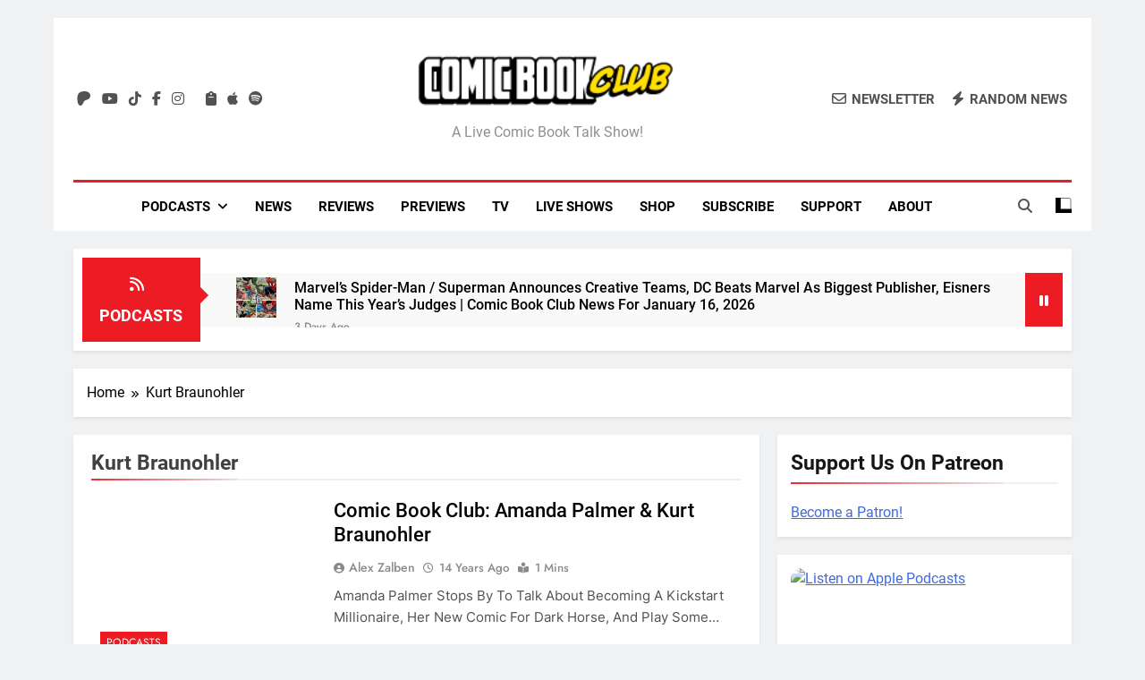

--- FILE ---
content_type: text/html; charset=UTF-8
request_url: https://comicbookclublive.com/tag/kurt-braunohler/
body_size: 43268
content:
<!doctype html>
<html lang="en-US">
<head>
	<meta charset="UTF-8">
	<meta name="viewport" content="width=device-width, initial-scale=1">
	<link rel="profile" href="https://gmpg.org/xfn/11">
	<meta name='robots' content='index, follow, max-image-preview:large, max-snippet:-1, max-video-preview:-1' />
<!-- Google tag (gtag.js) consent mode dataLayer added by Site Kit -->
<script id="google_gtagjs-js-consent-mode-data-layer" type="pmdelayedscript" data-cfasync="false" data-no-optimize="1" data-no-defer="1" data-no-minify="1" data-rocketlazyloadscript="1">
window.dataLayer = window.dataLayer || [];function gtag(){dataLayer.push(arguments);}
gtag('consent', 'default', {"ad_personalization":"denied","ad_storage":"denied","ad_user_data":"denied","analytics_storage":"denied","functionality_storage":"denied","security_storage":"denied","personalization_storage":"denied","region":["AT","BE","BG","CH","CY","CZ","DE","DK","EE","ES","FI","FR","GB","GR","HR","HU","IE","IS","IT","LI","LT","LU","LV","MT","NL","NO","PL","PT","RO","SE","SI","SK"],"wait_for_update":500});
window._googlesitekitConsentCategoryMap = {"statistics":["analytics_storage"],"marketing":["ad_storage","ad_user_data","ad_personalization"],"functional":["functionality_storage","security_storage"],"preferences":["personalization_storage"]};
window._googlesitekitConsents = {"ad_personalization":"denied","ad_storage":"denied","ad_user_data":"denied","analytics_storage":"denied","functionality_storage":"denied","security_storage":"denied","personalization_storage":"denied","region":["AT","BE","BG","CH","CY","CZ","DE","DK","EE","ES","FI","FR","GB","GR","HR","HU","IE","IS","IT","LI","LT","LU","LV","MT","NL","NO","PL","PT","RO","SE","SI","SK"],"wait_for_update":500};
</script>
<!-- End Google tag (gtag.js) consent mode dataLayer added by Site Kit -->

	<!-- This site is optimized with the Yoast SEO plugin v26.7 - https://yoast.com/wordpress/plugins/seo/ -->
	<title>Kurt Braunohler | Comic Book Club</title><link rel="preload" href="https://comicbookclublive.com/wp-content/uploads/2019/08/cropped-cropped-comic-book-club-logo-horizontal-300x45-1.png" as="image" /><link rel="preload" href="https://comicbookclublive.com/wp-content/uploads/2026/01/comic-book-club-news-january-16-2026-150x150.webp" as="image" /><link rel="preload" href="https://comicbookclublive.com/wp-content/uploads/2026/01/comic-book-club-news-january-15-2026-150x150.webp" as="image" /><style id="perfmatters-used-css">:where(.wp-block-button__link){border-radius:9999px;box-shadow:none;padding:calc(.667em + 2px) calc(1.333em + 2px);text-decoration:none;}:root :where(.wp-block-button .wp-block-button__link.is-style-outline),:root :where(.wp-block-button.is-style-outline>.wp-block-button__link){border:2px solid;padding:.667em 1.333em;}:root :where(.wp-block-button .wp-block-button__link.is-style-outline:not(.has-text-color)),:root :where(.wp-block-button.is-style-outline>.wp-block-button__link:not(.has-text-color)){color:currentColor;}:root :where(.wp-block-button .wp-block-button__link.is-style-outline:not(.has-background)),:root :where(.wp-block-button.is-style-outline>.wp-block-button__link:not(.has-background)){background-color:initial;background-image:none;}:where(.wp-block-columns){margin-bottom:1.75em;}:where(.wp-block-columns.has-background){padding:1.25em 2.375em;}:where(.wp-block-post-comments input[type=submit]){border:none;}:where(.wp-block-cover-image:not(.has-text-color)),:where(.wp-block-cover:not(.has-text-color)){color:#fff;}:where(.wp-block-cover-image.is-light:not(.has-text-color)),:where(.wp-block-cover.is-light:not(.has-text-color)){color:#000;}:root :where(.wp-block-cover h1:not(.has-text-color)),:root :where(.wp-block-cover h2:not(.has-text-color)),:root :where(.wp-block-cover h3:not(.has-text-color)),:root :where(.wp-block-cover h4:not(.has-text-color)),:root :where(.wp-block-cover h5:not(.has-text-color)),:root :where(.wp-block-cover h6:not(.has-text-color)),:root :where(.wp-block-cover p:not(.has-text-color)){color:inherit;}.wp-block-embed.alignleft,.wp-block-embed.alignright,.wp-block[data-align=left]>[data-type="core/embed"],.wp-block[data-align=right]>[data-type="core/embed"]{max-width:360px;width:100%;}.wp-block-embed.alignleft .wp-block-embed__wrapper,.wp-block-embed.alignright .wp-block-embed__wrapper,.wp-block[data-align=left]>[data-type="core/embed"] .wp-block-embed__wrapper,.wp-block[data-align=right]>[data-type="core/embed"] .wp-block-embed__wrapper{min-width:280px;}.wp-block-cover .wp-block-embed{min-height:240px;min-width:320px;}.wp-block-embed{overflow-wrap:break-word;}.wp-block-embed :where(figcaption){margin-bottom:1em;margin-top:.5em;}.wp-block-embed iframe{max-width:100%;}.wp-block-embed__wrapper{position:relative;}.wp-embed-responsive .wp-has-aspect-ratio .wp-block-embed__wrapper:before{content:"";display:block;padding-top:50%;}.wp-embed-responsive .wp-has-aspect-ratio iframe{bottom:0;height:100%;left:0;position:absolute;right:0;top:0;width:100%;}.wp-embed-responsive .wp-embed-aspect-21-9 .wp-block-embed__wrapper:before{padding-top:42.85%;}.wp-embed-responsive .wp-embed-aspect-18-9 .wp-block-embed__wrapper:before{padding-top:50%;}.wp-embed-responsive .wp-embed-aspect-16-9 .wp-block-embed__wrapper:before{padding-top:56.25%;}.wp-embed-responsive .wp-embed-aspect-4-3 .wp-block-embed__wrapper:before{padding-top:75%;}.wp-embed-responsive .wp-embed-aspect-1-1 .wp-block-embed__wrapper:before{padding-top:100%;}.wp-embed-responsive .wp-embed-aspect-9-16 .wp-block-embed__wrapper:before{padding-top:177.77%;}.wp-embed-responsive .wp-embed-aspect-1-2 .wp-block-embed__wrapper:before{padding-top:200%;}:where(.wp-block-file){margin-bottom:1.5em;}:where(.wp-block-file__button){border-radius:2em;display:inline-block;padding:.5em 1em;}:where(.wp-block-file__button):is(a):active,:where(.wp-block-file__button):is(a):focus,:where(.wp-block-file__button):is(a):hover,:where(.wp-block-file__button):is(a):visited{box-shadow:none;color:#fff;opacity:.85;text-decoration:none;}:where(.wp-block-group.wp-block-group-is-layout-constrained){position:relative;}@keyframes turn-on-visibility{0%{opacity:0;}to{opacity:1;}}@keyframes turn-off-visibility{0%{opacity:1;visibility:visible;}99%{opacity:0;visibility:visible;}to{opacity:0;visibility:hidden;}}@keyframes lightbox-zoom-in{0%{transform:translate(calc(( -100vw + var(--wp--lightbox-scrollbar-width) ) / 2 + var(--wp--lightbox-initial-left-position)),calc(-50vh + var(--wp--lightbox-initial-top-position))) scale(var(--wp--lightbox-scale));}to{transform:translate(-50%,-50%) scale(1);}}@keyframes lightbox-zoom-out{0%{transform:translate(-50%,-50%) scale(1);visibility:visible;}99%{visibility:visible;}to{transform:translate(calc(( -100vw + var(--wp--lightbox-scrollbar-width) ) / 2 + var(--wp--lightbox-initial-left-position)),calc(-50vh + var(--wp--lightbox-initial-top-position))) scale(var(--wp--lightbox-scale));visibility:hidden;}}:where(.wp-block-latest-comments:not([style*=line-height] .wp-block-latest-comments__comment)){line-height:1.1;}:where(.wp-block-latest-comments:not([style*=line-height] .wp-block-latest-comments__comment-excerpt p)){line-height:1.8;}:root :where(.wp-block-latest-posts.is-grid){padding:0;}:root :where(.wp-block-latest-posts.wp-block-latest-posts__list){padding-left:0;}ol,ul{box-sizing:border-box;}:where(.wp-block-navigation.has-background .wp-block-navigation-item a:not(.wp-element-button)),:where(.wp-block-navigation.has-background .wp-block-navigation-submenu a:not(.wp-element-button)){padding:.5em 1em;}:where(.wp-block-navigation .wp-block-navigation__submenu-container .wp-block-navigation-item a:not(.wp-element-button)),:where(.wp-block-navigation .wp-block-navigation__submenu-container .wp-block-navigation-submenu a:not(.wp-element-button)),:where(.wp-block-navigation .wp-block-navigation__submenu-container .wp-block-navigation-submenu button.wp-block-navigation-item__content),:where(.wp-block-navigation .wp-block-navigation__submenu-container .wp-block-pages-list__item button.wp-block-navigation-item__content){padding:.5em 1em;}@keyframes overlay-menu__fade-in-animation{0%{opacity:0;transform:translateY(.5em);}to{opacity:1;transform:translateY(0);}}:root :where(p.has-background){padding:1.25em 2.375em;}:where(p.has-text-color:not(.has-link-color)) a{color:inherit;}:where(.wp-block-post-comments-form) input:not([type=submit]),:where(.wp-block-post-comments-form) textarea{border:1px solid #949494;font-family:inherit;font-size:1em;}:where(.wp-block-post-comments-form) input:where(:not([type=submit]):not([type=checkbox])),:where(.wp-block-post-comments-form) textarea{padding:calc(.667em + 2px);}:where(.wp-block-post-excerpt){margin-bottom:var(--wp--style--block-gap);margin-top:var(--wp--style--block-gap);}:where(.wp-block-preformatted.has-background){padding:1.25em 2.375em;}:where(.wp-block-search__button){border:1px solid #ccc;padding:6px 10px;}:where(.wp-block-search__input){font-family:inherit;font-size:inherit;font-style:inherit;font-weight:inherit;letter-spacing:inherit;line-height:inherit;text-transform:inherit;}:where(.wp-block-search__button-inside .wp-block-search__inside-wrapper){border:1px solid #949494;box-sizing:border-box;padding:4px;}:where(.wp-block-search__button-inside .wp-block-search__inside-wrapper) :where(.wp-block-search__button){padding:4px 8px;}:root :where(.wp-block-separator.is-style-dots){height:auto;line-height:1;text-align:center;}:root :where(.wp-block-separator.is-style-dots):before{color:currentColor;content:"···";font-family:serif;font-size:1.5em;letter-spacing:2em;padding-left:2em;}:root :where(.wp-block-site-logo.is-style-rounded){border-radius:9999px;}:root :where(.wp-block-site-title a){color:inherit;}:root :where(.wp-block-social-links .wp-social-link a){padding:.25em;}:root :where(.wp-block-social-links.is-style-logos-only .wp-social-link a){padding:0;}:root :where(.wp-block-social-links.is-style-pill-shape .wp-social-link a){padding-left:.66667em;padding-right:.66667em;}:root :where(.wp-block-tag-cloud.is-style-outline){display:flex;flex-wrap:wrap;gap:1ch;}:root :where(.wp-block-tag-cloud.is-style-outline a){border:1px solid;font-size:unset !important;margin-right:0;padding:1ch 2ch;text-decoration:none !important;}:where(.wp-block-term-description){margin-bottom:var(--wp--style--block-gap);margin-top:var(--wp--style--block-gap);}:where(pre.wp-block-verse){font-family:inherit;}a[data-fn].fn{counter-increment:footnotes;display:inline-flex;font-size:smaller;text-decoration:none;text-indent:-9999999px;vertical-align:super;}a[data-fn].fn:after{content:"[" counter(footnotes) "]";float:left;text-indent:0;}:root{--wp--preset--font-size--normal:16px;--wp--preset--font-size--huge:42px;}.screen-reader-text{border:0;clip:rect(1px,1px,1px,1px);clip-path:inset(50%);height:1px;margin:-1px;overflow:hidden;padding:0;position:absolute;width:1px;word-wrap:normal !important;}.screen-reader-text:focus{background-color:#ddd;clip:auto !important;clip-path:none;color:#444;display:block;font-size:1em;height:auto;left:5px;line-height:normal;padding:15px 23px 14px;text-decoration:none;top:5px;width:auto;z-index:100000;}html :where(.has-border-color){border-style:solid;}html :where([style*=border-top-color]){border-top-style:solid;}html :where([style*=border-right-color]){border-right-style:solid;}html :where([style*=border-bottom-color]){border-bottom-style:solid;}html :where([style*=border-left-color]){border-left-style:solid;}html :where([style*=border-width]){border-style:solid;}html :where([style*=border-top-width]){border-top-style:solid;}html :where([style*=border-right-width]){border-right-style:solid;}html :where([style*=border-bottom-width]){border-bottom-style:solid;}html :where([style*=border-left-width]){border-left-style:solid;}html :where(img[class*=wp-image-]){height:auto;max-width:100%;}:where(figure){margin:0 0 1em;}html :where(.is-position-sticky){--wp-admin--admin-bar--position-offset:var(--wp-admin--admin-bar--height,0px);}@media screen and (max-width:600px){html :where(.is-position-sticky){--wp-admin--admin-bar--position-offset:0px;}}@-webkit-keyframes a{to{-webkit-transform:rotate(1turn);transform:rotate(1turn);}}@keyframes a{to{-webkit-transform:rotate(1turn);transform:rotate(1turn);}}@-webkit-keyframes b{0%{background-position:0 0;}to{background-position:30px 0;}}@keyframes b{0%{background-position:0 0;}to{background-position:30px 0;}}.fa,.fa-brands,.fa-classic,.fa-regular,.fa-sharp,.fa-solid,.fab,.far,.fas{-moz-osx-font-smoothing:grayscale;-webkit-font-smoothing:antialiased;display:var(--fa-display,inline-block);font-style:normal;font-variant:normal;line-height:1;text-rendering:auto;}.fa-classic,.fa-regular,.fa-solid,.far,.fas{font-family:"Font Awesome 6 Free";}.fa-brands,.fab{font-family:"Font Awesome 6 Brands";}@-webkit-keyframes fa-beat{0%,90%{-webkit-transform:scale(1);transform:scale(1);}45%{-webkit-transform:scale(var(--fa-beat-scale,1.25));transform:scale(var(--fa-beat-scale,1.25));}}@keyframes fa-beat{0%,90%{-webkit-transform:scale(1);transform:scale(1);}45%{-webkit-transform:scale(var(--fa-beat-scale,1.25));transform:scale(var(--fa-beat-scale,1.25));}}@-webkit-keyframes fa-bounce{0%{-webkit-transform:scale(1) translateY(0);transform:scale(1) translateY(0);}10%{-webkit-transform:scale(var(--fa-bounce-start-scale-x,1.1),var(--fa-bounce-start-scale-y,.9)) translateY(0);transform:scale(var(--fa-bounce-start-scale-x,1.1),var(--fa-bounce-start-scale-y,.9)) translateY(0);}30%{-webkit-transform:scale(var(--fa-bounce-jump-scale-x,.9),var(--fa-bounce-jump-scale-y,1.1)) translateY(var(--fa-bounce-height,-.5em));transform:scale(var(--fa-bounce-jump-scale-x,.9),var(--fa-bounce-jump-scale-y,1.1)) translateY(var(--fa-bounce-height,-.5em));}50%{-webkit-transform:scale(var(--fa-bounce-land-scale-x,1.05),var(--fa-bounce-land-scale-y,.95)) translateY(0);transform:scale(var(--fa-bounce-land-scale-x,1.05),var(--fa-bounce-land-scale-y,.95)) translateY(0);}57%{-webkit-transform:scale(1) translateY(var(--fa-bounce-rebound,-.125em));transform:scale(1) translateY(var(--fa-bounce-rebound,-.125em));}64%{-webkit-transform:scale(1) translateY(0);transform:scale(1) translateY(0);}to{-webkit-transform:scale(1) translateY(0);transform:scale(1) translateY(0);}}@keyframes fa-bounce{0%{-webkit-transform:scale(1) translateY(0);transform:scale(1) translateY(0);}10%{-webkit-transform:scale(var(--fa-bounce-start-scale-x,1.1),var(--fa-bounce-start-scale-y,.9)) translateY(0);transform:scale(var(--fa-bounce-start-scale-x,1.1),var(--fa-bounce-start-scale-y,.9)) translateY(0);}30%{-webkit-transform:scale(var(--fa-bounce-jump-scale-x,.9),var(--fa-bounce-jump-scale-y,1.1)) translateY(var(--fa-bounce-height,-.5em));transform:scale(var(--fa-bounce-jump-scale-x,.9),var(--fa-bounce-jump-scale-y,1.1)) translateY(var(--fa-bounce-height,-.5em));}50%{-webkit-transform:scale(var(--fa-bounce-land-scale-x,1.05),var(--fa-bounce-land-scale-y,.95)) translateY(0);transform:scale(var(--fa-bounce-land-scale-x,1.05),var(--fa-bounce-land-scale-y,.95)) translateY(0);}57%{-webkit-transform:scale(1) translateY(var(--fa-bounce-rebound,-.125em));transform:scale(1) translateY(var(--fa-bounce-rebound,-.125em));}64%{-webkit-transform:scale(1) translateY(0);transform:scale(1) translateY(0);}to{-webkit-transform:scale(1) translateY(0);transform:scale(1) translateY(0);}}@-webkit-keyframes fa-fade{50%{opacity:var(--fa-fade-opacity,.4);}}@keyframes fa-fade{50%{opacity:var(--fa-fade-opacity,.4);}}@-webkit-keyframes fa-beat-fade{0%,to{opacity:var(--fa-beat-fade-opacity,.4);-webkit-transform:scale(1);transform:scale(1);}50%{opacity:1;-webkit-transform:scale(var(--fa-beat-fade-scale,1.125));transform:scale(var(--fa-beat-fade-scale,1.125));}}@keyframes fa-beat-fade{0%,to{opacity:var(--fa-beat-fade-opacity,.4);-webkit-transform:scale(1);transform:scale(1);}50%{opacity:1;-webkit-transform:scale(var(--fa-beat-fade-scale,1.125));transform:scale(var(--fa-beat-fade-scale,1.125));}}@-webkit-keyframes fa-flip{50%{-webkit-transform:rotate3d(var(--fa-flip-x,0),var(--fa-flip-y,1),var(--fa-flip-z,0),var(--fa-flip-angle,-180deg));transform:rotate3d(var(--fa-flip-x,0),var(--fa-flip-y,1),var(--fa-flip-z,0),var(--fa-flip-angle,-180deg));}}@keyframes fa-flip{50%{-webkit-transform:rotate3d(var(--fa-flip-x,0),var(--fa-flip-y,1),var(--fa-flip-z,0),var(--fa-flip-angle,-180deg));transform:rotate3d(var(--fa-flip-x,0),var(--fa-flip-y,1),var(--fa-flip-z,0),var(--fa-flip-angle,-180deg));}}@-webkit-keyframes fa-shake{0%{-webkit-transform:rotate(-15deg);transform:rotate(-15deg);}4%{-webkit-transform:rotate(15deg);transform:rotate(15deg);}8%,24%{-webkit-transform:rotate(-18deg);transform:rotate(-18deg);}12%,28%{-webkit-transform:rotate(18deg);transform:rotate(18deg);}16%{-webkit-transform:rotate(-22deg);transform:rotate(-22deg);}20%{-webkit-transform:rotate(22deg);transform:rotate(22deg);}32%{-webkit-transform:rotate(-12deg);transform:rotate(-12deg);}36%{-webkit-transform:rotate(12deg);transform:rotate(12deg);}40%,to{-webkit-transform:rotate(0deg);transform:rotate(0deg);}}@keyframes fa-shake{0%{-webkit-transform:rotate(-15deg);transform:rotate(-15deg);}4%{-webkit-transform:rotate(15deg);transform:rotate(15deg);}8%,24%{-webkit-transform:rotate(-18deg);transform:rotate(-18deg);}12%,28%{-webkit-transform:rotate(18deg);transform:rotate(18deg);}16%{-webkit-transform:rotate(-22deg);transform:rotate(-22deg);}20%{-webkit-transform:rotate(22deg);transform:rotate(22deg);}32%{-webkit-transform:rotate(-12deg);transform:rotate(-12deg);}36%{-webkit-transform:rotate(12deg);transform:rotate(12deg);}40%,to{-webkit-transform:rotate(0deg);transform:rotate(0deg);}}@-webkit-keyframes fa-spin{0%{-webkit-transform:rotate(0deg);transform:rotate(0deg);}to{-webkit-transform:rotate(1turn);transform:rotate(1turn);}}@keyframes fa-spin{0%{-webkit-transform:rotate(0deg);transform:rotate(0deg);}to{-webkit-transform:rotate(1turn);transform:rotate(1turn);}}.fa-angle-right:before{content:"";}.fa-clipboard:before{content:"";}.fa-pause:before{content:"";}.fa-envelope:before{content:"";}.fa-bolt:before,.fa-zap:before{content:"";}.fa-magnifying-glass:before,.fa-search:before{content:"";}.fa-angle-up:before{content:"";}.fa-chevron-right:before{content:"";}.fa-feed:before,.fa-rss:before{content:"";}:host,:root{--fa-style-family-brands:"Font Awesome 6 Brands";--fa-font-brands:normal 400 1em/1 "Font Awesome 6 Brands";}@font-face{font-family:"Font Awesome 6 Brands";font-style:normal;font-weight:400;font-display:swap;src:url("https://comicbookclublive.com/wp-content/cache/min/1/wp-content/themes/newsmatic-pro-premium/assets/lib/fontawesome/css/../../../../../../../../../../themes/newsmatic-pro-premium/assets/lib/fontawesome/webfonts/fa-brands-400.woff2") format("woff2"),url("https://comicbookclublive.com/wp-content/cache/min/1/wp-content/themes/newsmatic-pro-premium/assets/lib/fontawesome/css/../../../../../../../../../../themes/newsmatic-pro-premium/assets/lib/fontawesome/webfonts/fa-brands-400.ttf") format("truetype");}.fa-brands,.fab{font-weight:400;}.fa-apple:before{content:"";}.fa-patreon:before{content:"";}.fa-facebook-f:before{content:"";}.fa-spotify:before{content:"";}.fa-tiktok:before{content:"";}.fa-instagram:before{content:"";}.fa-youtube:before{content:"";}.fa-twitter:before{content:"";}:host,:root{--fa-font-regular:normal 400 1em/1 "Font Awesome 6 Free";}@font-face{font-family:"Font Awesome 6 Free";font-style:normal;font-weight:400;font-display:swap;src:url("https://comicbookclublive.com/wp-content/cache/min/1/wp-content/themes/newsmatic-pro-premium/assets/lib/fontawesome/css/../../../../../../../../../../themes/newsmatic-pro-premium/assets/lib/fontawesome/webfonts/fa-regular-400.woff2") format("woff2"),url("https://comicbookclublive.com/wp-content/cache/min/1/wp-content/themes/newsmatic-pro-premium/assets/lib/fontawesome/css/../../../../../../../../../../themes/newsmatic-pro-premium/assets/lib/fontawesome/webfonts/fa-regular-400.ttf") format("truetype");}.fa-regular,.far{font-weight:400;}:host,:root{--fa-style-family-classic:"Font Awesome 6 Free";--fa-font-solid:normal 900 1em/1 "Font Awesome 6 Free";}@font-face{font-family:"Font Awesome 6 Free";font-style:normal;font-weight:900;font-display:swap;src:url("https://comicbookclublive.com/wp-content/cache/min/1/wp-content/themes/newsmatic-pro-premium/assets/lib/fontawesome/css/../../../../../../../../../../themes/newsmatic-pro-premium/assets/lib/fontawesome/webfonts/fa-solid-900.woff2") format("woff2"),url("https://comicbookclublive.com/wp-content/cache/min/1/wp-content/themes/newsmatic-pro-premium/assets/lib/fontawesome/css/../../../../../../../../../../themes/newsmatic-pro-premium/assets/lib/fontawesome/webfonts/fa-solid-900.ttf") format("truetype");}.fa-solid,.fas{font-weight:900;}@font-face{font-family:"Font Awesome 5 Brands";font-display:swap;font-weight:400;src:url("https://comicbookclublive.com/wp-content/cache/min/1/wp-content/themes/newsmatic-pro-premium/assets/lib/fontawesome/css/../../../../../../../../../../themes/newsmatic-pro-premium/assets/lib/fontawesome/webfonts/fa-brands-400.woff2") format("woff2"),url("https://comicbookclublive.com/wp-content/cache/min/1/wp-content/themes/newsmatic-pro-premium/assets/lib/fontawesome/css/../../../../../../../../../../themes/newsmatic-pro-premium/assets/lib/fontawesome/webfonts/fa-brands-400.ttf") format("truetype");}@font-face{font-family:"Font Awesome 5 Free";font-display:swap;font-weight:900;src:url("https://comicbookclublive.com/wp-content/cache/min/1/wp-content/themes/newsmatic-pro-premium/assets/lib/fontawesome/css/../../../../../../../../../../themes/newsmatic-pro-premium/assets/lib/fontawesome/webfonts/fa-solid-900.woff2") format("woff2"),url("https://comicbookclublive.com/wp-content/cache/min/1/wp-content/themes/newsmatic-pro-premium/assets/lib/fontawesome/css/../../../../../../../../../../themes/newsmatic-pro-premium/assets/lib/fontawesome/webfonts/fa-solid-900.ttf") format("truetype");}@font-face{font-family:"Font Awesome 5 Free";font-display:swap;font-weight:400;src:url("https://comicbookclublive.com/wp-content/cache/min/1/wp-content/themes/newsmatic-pro-premium/assets/lib/fontawesome/css/../../../../../../../../../../themes/newsmatic-pro-premium/assets/lib/fontawesome/webfonts/fa-regular-400.woff2") format("woff2"),url("https://comicbookclublive.com/wp-content/cache/min/1/wp-content/themes/newsmatic-pro-premium/assets/lib/fontawesome/css/../../../../../../../../../../themes/newsmatic-pro-premium/assets/lib/fontawesome/webfonts/fa-regular-400.ttf") format("truetype");}@font-face{font-family:"FontAwesome";font-display:swap;src:url("https://comicbookclublive.com/wp-content/cache/min/1/wp-content/themes/newsmatic-pro-premium/assets/lib/fontawesome/css/../../../../../../../../../../themes/newsmatic-pro-premium/assets/lib/fontawesome/webfonts/fa-solid-900.woff2") format("woff2"),url("https://comicbookclublive.com/wp-content/cache/min/1/wp-content/themes/newsmatic-pro-premium/assets/lib/fontawesome/css/../../../../../../../../../../themes/newsmatic-pro-premium/assets/lib/fontawesome/webfonts/fa-solid-900.ttf") format("truetype");}@font-face{font-family:"FontAwesome";font-display:swap;src:url("https://comicbookclublive.com/wp-content/cache/min/1/wp-content/themes/newsmatic-pro-premium/assets/lib/fontawesome/css/../../../../../../../../../../themes/newsmatic-pro-premium/assets/lib/fontawesome/webfonts/fa-brands-400.woff2") format("woff2"),url("https://comicbookclublive.com/wp-content/cache/min/1/wp-content/themes/newsmatic-pro-premium/assets/lib/fontawesome/css/../../../../../../../../../../themes/newsmatic-pro-premium/assets/lib/fontawesome/webfonts/fa-brands-400.ttf") format("truetype");}@font-face{font-family:"FontAwesome";font-display:swap;src:url("https://comicbookclublive.com/wp-content/cache/min/1/wp-content/themes/newsmatic-pro-premium/assets/lib/fontawesome/css/../../../../../../../../../../themes/newsmatic-pro-premium/assets/lib/fontawesome/webfonts/fa-regular-400.woff2") format("woff2"),url("https://comicbookclublive.com/wp-content/cache/min/1/wp-content/themes/newsmatic-pro-premium/assets/lib/fontawesome/css/../../../../../../../../../../themes/newsmatic-pro-premium/assets/lib/fontawesome/webfonts/fa-regular-400.ttf") format("truetype");}@font-face{font-family:"FontAwesome";font-display:swap;src:url("https://comicbookclublive.com/wp-content/cache/min/1/wp-content/themes/newsmatic-pro-premium/assets/lib/fontawesome/css/../../../../../../../../../../themes/newsmatic-pro-premium/assets/lib/fontawesome/webfonts/fa-v4compatibility.woff2") format("woff2"),url("https://comicbookclublive.com/wp-content/cache/min/1/wp-content/themes/newsmatic-pro-premium/assets/lib/fontawesome/css/../../../../../../../../../../themes/newsmatic-pro-premium/assets/lib/fontawesome/webfonts/fa-v4compatibility.ttf") format("truetype");}.slick-slider{position:relative;display:block;box-sizing:border-box;-webkit-user-select:none;-moz-user-select:none;-ms-user-select:none;user-select:none;-webkit-touch-callout:none;-khtml-user-select:none;-ms-touch-action:pan-y;touch-action:pan-y;-webkit-tap-highlight-color:transparent;}.slick-list{position:relative;display:block;overflow:hidden;margin:0;padding:0;}.slick-list:focus{outline:none;}.slick-list.dragging{cursor:pointer;cursor:hand;}.slick-slider .slick-track,.slick-slider .slick-list{-webkit-transform:translate3d(0,0,0);-moz-transform:translate3d(0,0,0);-ms-transform:translate3d(0,0,0);-o-transform:translate3d(0,0,0);transform:translate3d(0,0,0);}.slick-initialized .slick-slide{display:block;}.slick-arrow.slick-hidden{display:none;}@font-face{font-display:swap;font-family:"Inter";font-style:normal;font-weight:300;src:url("https://comicbookclublive.com/wp-content/fonts/inter/UcC73FwrK3iLTeHuS_fvQtMwCp50KnMa2JL7SUc.woff2") format("woff2");unicode-range:U+0460-052F,U+1C80-1C88,U+20B4,U+2DE0-2DFF,U+A640-A69F,U+FE2E-FE2F;}@font-face{font-display:swap;font-family:"Inter";font-style:normal;font-weight:300;src:url("https://comicbookclublive.com/wp-content/fonts/inter/UcC73FwrK3iLTeHuS_fvQtMwCp50KnMa0ZL7SUc.woff2") format("woff2");unicode-range:U+0301,U+0400-045F,U+0490-0491,U+04B0-04B1,U+2116;}@font-face{font-display:swap;font-family:"Inter";font-style:normal;font-weight:300;src:url("https://comicbookclublive.com/wp-content/fonts/inter/UcC73FwrK3iLTeHuS_fvQtMwCp50KnMa2ZL7SUc.woff2") format("woff2");unicode-range:U+1F00-1FFF;}@font-face{font-display:swap;font-family:"Inter";font-style:normal;font-weight:300;src:url("https://comicbookclublive.com/wp-content/fonts/inter/UcC73FwrK3iLTeHuS_fvQtMwCp50KnMa1pL7SUc.woff2") format("woff2");unicode-range:U+0370-03FF;}@font-face{font-display:swap;font-family:"Inter";font-style:normal;font-weight:300;src:url("https://comicbookclublive.com/wp-content/fonts/inter/UcC73FwrK3iLTeHuS_fvQtMwCp50KnMa2pL7SUc.woff2") format("woff2");unicode-range:U+0102-0103,U+0110-0111,U+0128-0129,U+0168-0169,U+01A0-01A1,U+01AF-01B0,U+0300-0301,U+0303-0304,U+0308-0309,U+0323,U+0329,U+1EA0-1EF9,U+20AB;}@font-face{font-display:swap;font-family:"Inter";font-style:normal;font-weight:300;src:url("https://comicbookclublive.com/wp-content/fonts/inter/UcC73FwrK3iLTeHuS_fvQtMwCp50KnMa25L7SUc.woff2") format("woff2");unicode-range:U+0100-02AF,U+0304,U+0308,U+0329,U+1E00-1E9F,U+1EF2-1EFF,U+2020,U+20A0-20AB,U+20AD-20CF,U+2113,U+2C60-2C7F,U+A720-A7FF;}@font-face{font-display:swap;font-family:"Inter";font-style:normal;font-weight:300;src:url("https://comicbookclublive.com/wp-content/fonts/inter/UcC73FwrK3iLTeHuS_fvQtMwCp50KnMa1ZL7.woff2") format("woff2");unicode-range:U+0000-00FF,U+0131,U+0152-0153,U+02BB-02BC,U+02C6,U+02DA,U+02DC,U+0304,U+0308,U+0329,U+2000-206F,U+2074,U+20AC,U+2122,U+2191,U+2193,U+2212,U+2215,U+FEFF,U+FFFD;}@font-face{font-display:swap;font-family:"Inter";font-style:normal;font-weight:400;src:url("https://comicbookclublive.com/wp-content/fonts/inter/UcC73FwrK3iLTeHuS_fvQtMwCp50KnMa2JL7SUc.woff2") format("woff2");unicode-range:U+0460-052F,U+1C80-1C88,U+20B4,U+2DE0-2DFF,U+A640-A69F,U+FE2E-FE2F;}@font-face{font-display:swap;font-family:"Inter";font-style:normal;font-weight:400;src:url("https://comicbookclublive.com/wp-content/fonts/inter/UcC73FwrK3iLTeHuS_fvQtMwCp50KnMa0ZL7SUc.woff2") format("woff2");unicode-range:U+0301,U+0400-045F,U+0490-0491,U+04B0-04B1,U+2116;}@font-face{font-display:swap;font-family:"Inter";font-style:normal;font-weight:400;src:url("https://comicbookclublive.com/wp-content/fonts/inter/UcC73FwrK3iLTeHuS_fvQtMwCp50KnMa2ZL7SUc.woff2") format("woff2");unicode-range:U+1F00-1FFF;}@font-face{font-display:swap;font-family:"Inter";font-style:normal;font-weight:400;src:url("https://comicbookclublive.com/wp-content/fonts/inter/UcC73FwrK3iLTeHuS_fvQtMwCp50KnMa1pL7SUc.woff2") format("woff2");unicode-range:U+0370-03FF;}@font-face{font-display:swap;font-family:"Inter";font-style:normal;font-weight:400;src:url("https://comicbookclublive.com/wp-content/fonts/inter/UcC73FwrK3iLTeHuS_fvQtMwCp50KnMa2pL7SUc.woff2") format("woff2");unicode-range:U+0102-0103,U+0110-0111,U+0128-0129,U+0168-0169,U+01A0-01A1,U+01AF-01B0,U+0300-0301,U+0303-0304,U+0308-0309,U+0323,U+0329,U+1EA0-1EF9,U+20AB;}@font-face{font-display:swap;font-family:"Inter";font-style:normal;font-weight:400;src:url("https://comicbookclublive.com/wp-content/fonts/inter/UcC73FwrK3iLTeHuS_fvQtMwCp50KnMa25L7SUc.woff2") format("woff2");unicode-range:U+0100-02AF,U+0304,U+0308,U+0329,U+1E00-1E9F,U+1EF2-1EFF,U+2020,U+20A0-20AB,U+20AD-20CF,U+2113,U+2C60-2C7F,U+A720-A7FF;}@font-face{font-display:swap;font-family:"Inter";font-style:normal;font-weight:400;src:url("https://comicbookclublive.com/wp-content/fonts/inter/UcC73FwrK3iLTeHuS_fvQtMwCp50KnMa1ZL7.woff2") format("woff2");unicode-range:U+0000-00FF,U+0131,U+0152-0153,U+02BB-02BC,U+02C6,U+02DA,U+02DC,U+0304,U+0308,U+0329,U+2000-206F,U+2074,U+20AC,U+2122,U+2191,U+2193,U+2212,U+2215,U+FEFF,U+FFFD;}@font-face{font-display:swap;font-family:"Inter";font-style:normal;font-weight:500;src:url("https://comicbookclublive.com/wp-content/fonts/inter/UcC73FwrK3iLTeHuS_fvQtMwCp50KnMa2JL7SUc.woff2") format("woff2");unicode-range:U+0460-052F,U+1C80-1C88,U+20B4,U+2DE0-2DFF,U+A640-A69F,U+FE2E-FE2F;}@font-face{font-display:swap;font-family:"Inter";font-style:normal;font-weight:500;src:url("https://comicbookclublive.com/wp-content/fonts/inter/UcC73FwrK3iLTeHuS_fvQtMwCp50KnMa0ZL7SUc.woff2") format("woff2");unicode-range:U+0301,U+0400-045F,U+0490-0491,U+04B0-04B1,U+2116;}@font-face{font-display:swap;font-family:"Inter";font-style:normal;font-weight:500;src:url("https://comicbookclublive.com/wp-content/fonts/inter/UcC73FwrK3iLTeHuS_fvQtMwCp50KnMa2ZL7SUc.woff2") format("woff2");unicode-range:U+1F00-1FFF;}@font-face{font-display:swap;font-family:"Inter";font-style:normal;font-weight:500;src:url("https://comicbookclublive.com/wp-content/fonts/inter/UcC73FwrK3iLTeHuS_fvQtMwCp50KnMa1pL7SUc.woff2") format("woff2");unicode-range:U+0370-03FF;}@font-face{font-display:swap;font-family:"Inter";font-style:normal;font-weight:500;src:url("https://comicbookclublive.com/wp-content/fonts/inter/UcC73FwrK3iLTeHuS_fvQtMwCp50KnMa2pL7SUc.woff2") format("woff2");unicode-range:U+0102-0103,U+0110-0111,U+0128-0129,U+0168-0169,U+01A0-01A1,U+01AF-01B0,U+0300-0301,U+0303-0304,U+0308-0309,U+0323,U+0329,U+1EA0-1EF9,U+20AB;}@font-face{font-display:swap;font-family:"Inter";font-style:normal;font-weight:500;src:url("https://comicbookclublive.com/wp-content/fonts/inter/UcC73FwrK3iLTeHuS_fvQtMwCp50KnMa25L7SUc.woff2") format("woff2");unicode-range:U+0100-02AF,U+0304,U+0308,U+0329,U+1E00-1E9F,U+1EF2-1EFF,U+2020,U+20A0-20AB,U+20AD-20CF,U+2113,U+2C60-2C7F,U+A720-A7FF;}@font-face{font-display:swap;font-family:"Inter";font-style:normal;font-weight:500;src:url("https://comicbookclublive.com/wp-content/fonts/inter/UcC73FwrK3iLTeHuS_fvQtMwCp50KnMa1ZL7.woff2") format("woff2");unicode-range:U+0000-00FF,U+0131,U+0152-0153,U+02BB-02BC,U+02C6,U+02DA,U+02DC,U+0304,U+0308,U+0329,U+2000-206F,U+2074,U+20AC,U+2122,U+2191,U+2193,U+2212,U+2215,U+FEFF,U+FFFD;}@font-face{font-display:swap;font-family:"Inter";font-style:normal;font-weight:600;src:url("https://comicbookclublive.com/wp-content/fonts/inter/UcC73FwrK3iLTeHuS_fvQtMwCp50KnMa2JL7SUc.woff2") format("woff2");unicode-range:U+0460-052F,U+1C80-1C88,U+20B4,U+2DE0-2DFF,U+A640-A69F,U+FE2E-FE2F;}@font-face{font-display:swap;font-family:"Inter";font-style:normal;font-weight:600;src:url("https://comicbookclublive.com/wp-content/fonts/inter/UcC73FwrK3iLTeHuS_fvQtMwCp50KnMa0ZL7SUc.woff2") format("woff2");unicode-range:U+0301,U+0400-045F,U+0490-0491,U+04B0-04B1,U+2116;}@font-face{font-display:swap;font-family:"Inter";font-style:normal;font-weight:600;src:url("https://comicbookclublive.com/wp-content/fonts/inter/UcC73FwrK3iLTeHuS_fvQtMwCp50KnMa2ZL7SUc.woff2") format("woff2");unicode-range:U+1F00-1FFF;}@font-face{font-display:swap;font-family:"Inter";font-style:normal;font-weight:600;src:url("https://comicbookclublive.com/wp-content/fonts/inter/UcC73FwrK3iLTeHuS_fvQtMwCp50KnMa1pL7SUc.woff2") format("woff2");unicode-range:U+0370-03FF;}@font-face{font-display:swap;font-family:"Inter";font-style:normal;font-weight:600;src:url("https://comicbookclublive.com/wp-content/fonts/inter/UcC73FwrK3iLTeHuS_fvQtMwCp50KnMa2pL7SUc.woff2") format("woff2");unicode-range:U+0102-0103,U+0110-0111,U+0128-0129,U+0168-0169,U+01A0-01A1,U+01AF-01B0,U+0300-0301,U+0303-0304,U+0308-0309,U+0323,U+0329,U+1EA0-1EF9,U+20AB;}@font-face{font-display:swap;font-family:"Inter";font-style:normal;font-weight:600;src:url("https://comicbookclublive.com/wp-content/fonts/inter/UcC73FwrK3iLTeHuS_fvQtMwCp50KnMa25L7SUc.woff2") format("woff2");unicode-range:U+0100-02AF,U+0304,U+0308,U+0329,U+1E00-1E9F,U+1EF2-1EFF,U+2020,U+20A0-20AB,U+20AD-20CF,U+2113,U+2C60-2C7F,U+A720-A7FF;}@font-face{font-display:swap;font-family:"Inter";font-style:normal;font-weight:600;src:url("https://comicbookclublive.com/wp-content/fonts/inter/UcC73FwrK3iLTeHuS_fvQtMwCp50KnMa1ZL7.woff2") format("woff2");unicode-range:U+0000-00FF,U+0131,U+0152-0153,U+02BB-02BC,U+02C6,U+02DA,U+02DC,U+0304,U+0308,U+0329,U+2000-206F,U+2074,U+20AC,U+2122,U+2191,U+2193,U+2212,U+2215,U+FEFF,U+FFFD;}@font-face{font-display:swap;font-family:"Jost";font-style:normal;font-weight:300;src:url("https://comicbookclublive.com/wp-content/fonts/jost/92zatBhPNqw73oDd4iYl.woff2") format("woff2");unicode-range:U+0301,U+0400-045F,U+0490-0491,U+04B0-04B1,U+2116;}@font-face{font-display:swap;font-family:"Jost";font-style:normal;font-weight:300;src:url("https://comicbookclublive.com/wp-content/fonts/jost/92zatBhPNqw73ord4iYl.woff2") format("woff2");unicode-range:U+0100-02AF,U+0304,U+0308,U+0329,U+1E00-1E9F,U+1EF2-1EFF,U+2020,U+20A0-20AB,U+20AD-20CF,U+2113,U+2C60-2C7F,U+A720-A7FF;}@font-face{font-display:swap;font-family:"Jost";font-style:normal;font-weight:300;src:url("https://comicbookclublive.com/wp-content/fonts/jost/92zatBhPNqw73oTd4g.woff2") format("woff2");unicode-range:U+0000-00FF,U+0131,U+0152-0153,U+02BB-02BC,U+02C6,U+02DA,U+02DC,U+0304,U+0308,U+0329,U+2000-206F,U+2074,U+20AC,U+2122,U+2191,U+2193,U+2212,U+2215,U+FEFF,U+FFFD;}@font-face{font-display:swap;font-family:"Jost";font-style:normal;font-weight:400;src:url("https://comicbookclublive.com/wp-content/fonts/jost/92zatBhPNqw73oDd4iYl.woff2") format("woff2");unicode-range:U+0301,U+0400-045F,U+0490-0491,U+04B0-04B1,U+2116;}@font-face{font-display:swap;font-family:"Jost";font-style:normal;font-weight:400;src:url("https://comicbookclublive.com/wp-content/fonts/jost/92zatBhPNqw73ord4iYl.woff2") format("woff2");unicode-range:U+0100-02AF,U+0304,U+0308,U+0329,U+1E00-1E9F,U+1EF2-1EFF,U+2020,U+20A0-20AB,U+20AD-20CF,U+2113,U+2C60-2C7F,U+A720-A7FF;}@font-face{font-display:swap;font-family:"Jost";font-style:normal;font-weight:400;src:url("https://comicbookclublive.com/wp-content/fonts/jost/92zatBhPNqw73oTd4g.woff2") format("woff2");unicode-range:U+0000-00FF,U+0131,U+0152-0153,U+02BB-02BC,U+02C6,U+02DA,U+02DC,U+0304,U+0308,U+0329,U+2000-206F,U+2074,U+20AC,U+2122,U+2191,U+2193,U+2212,U+2215,U+FEFF,U+FFFD;}@font-face{font-display:swap;font-family:"Jost";font-style:normal;font-weight:500;src:url("https://comicbookclublive.com/wp-content/fonts/jost/92zatBhPNqw73oDd4iYl.woff2") format("woff2");unicode-range:U+0301,U+0400-045F,U+0490-0491,U+04B0-04B1,U+2116;}@font-face{font-display:swap;font-family:"Jost";font-style:normal;font-weight:500;src:url("https://comicbookclublive.com/wp-content/fonts/jost/92zatBhPNqw73ord4iYl.woff2") format("woff2");unicode-range:U+0100-02AF,U+0304,U+0308,U+0329,U+1E00-1E9F,U+1EF2-1EFF,U+2020,U+20A0-20AB,U+20AD-20CF,U+2113,U+2C60-2C7F,U+A720-A7FF;}@font-face{font-display:swap;font-family:"Jost";font-style:normal;font-weight:500;src:url("https://comicbookclublive.com/wp-content/fonts/jost/92zatBhPNqw73oTd4g.woff2") format("woff2");unicode-range:U+0000-00FF,U+0131,U+0152-0153,U+02BB-02BC,U+02C6,U+02DA,U+02DC,U+0304,U+0308,U+0329,U+2000-206F,U+2074,U+20AC,U+2122,U+2191,U+2193,U+2212,U+2215,U+FEFF,U+FFFD;}@font-face{font-display:swap;font-family:"Jost";font-style:normal;font-weight:600;src:url("https://comicbookclublive.com/wp-content/fonts/jost/92zatBhPNqw73oDd4iYl.woff2") format("woff2");unicode-range:U+0301,U+0400-045F,U+0490-0491,U+04B0-04B1,U+2116;}@font-face{font-display:swap;font-family:"Jost";font-style:normal;font-weight:600;src:url("https://comicbookclublive.com/wp-content/fonts/jost/92zatBhPNqw73ord4iYl.woff2") format("woff2");unicode-range:U+0100-02AF,U+0304,U+0308,U+0329,U+1E00-1E9F,U+1EF2-1EFF,U+2020,U+20A0-20AB,U+20AD-20CF,U+2113,U+2C60-2C7F,U+A720-A7FF;}@font-face{font-display:swap;font-family:"Jost";font-style:normal;font-weight:600;src:url("https://comicbookclublive.com/wp-content/fonts/jost/92zatBhPNqw73oTd4g.woff2") format("woff2");unicode-range:U+0000-00FF,U+0131,U+0152-0153,U+02BB-02BC,U+02C6,U+02DA,U+02DC,U+0304,U+0308,U+0329,U+2000-206F,U+2074,U+20AC,U+2122,U+2191,U+2193,U+2212,U+2215,U+FEFF,U+FFFD;}@font-face{font-display:swap;font-family:"Jost";font-style:normal;font-weight:700;src:url("https://comicbookclublive.com/wp-content/fonts/jost/92zatBhPNqw73oDd4iYl.woff2") format("woff2");unicode-range:U+0301,U+0400-045F,U+0490-0491,U+04B0-04B1,U+2116;}@font-face{font-display:swap;font-family:"Jost";font-style:normal;font-weight:700;src:url("https://comicbookclublive.com/wp-content/fonts/jost/92zatBhPNqw73ord4iYl.woff2") format("woff2");unicode-range:U+0100-02AF,U+0304,U+0308,U+0329,U+1E00-1E9F,U+1EF2-1EFF,U+2020,U+20A0-20AB,U+20AD-20CF,U+2113,U+2C60-2C7F,U+A720-A7FF;}@font-face{font-display:swap;font-family:"Jost";font-style:normal;font-weight:700;src:url("https://comicbookclublive.com/wp-content/fonts/jost/92zatBhPNqw73oTd4g.woff2") format("woff2");unicode-range:U+0000-00FF,U+0131,U+0152-0153,U+02BB-02BC,U+02C6,U+02DA,U+02DC,U+0304,U+0308,U+0329,U+2000-206F,U+2074,U+20AC,U+2122,U+2191,U+2193,U+2212,U+2215,U+FEFF,U+FFFD;}@font-face{font-display:swap;font-family:"Roboto";font-style:normal;font-weight:300;src:url("https://comicbookclublive.com/wp-content/fonts/roboto/KFOlCnqEu92Fr1MmSU5fCRc4EsA.woff2") format("woff2");unicode-range:U+0460-052F,U+1C80-1C88,U+20B4,U+2DE0-2DFF,U+A640-A69F,U+FE2E-FE2F;}@font-face{font-display:swap;font-family:"Roboto";font-style:normal;font-weight:300;src:url("https://comicbookclublive.com/wp-content/fonts/roboto/KFOlCnqEu92Fr1MmSU5fABc4EsA.woff2") format("woff2");unicode-range:U+0301,U+0400-045F,U+0490-0491,U+04B0-04B1,U+2116;}@font-face{font-display:swap;font-family:"Roboto";font-style:normal;font-weight:300;src:url("https://comicbookclublive.com/wp-content/fonts/roboto/KFOlCnqEu92Fr1MmSU5fCBc4EsA.woff2") format("woff2");unicode-range:U+1F00-1FFF;}@font-face{font-display:swap;font-family:"Roboto";font-style:normal;font-weight:300;src:url("https://comicbookclublive.com/wp-content/fonts/roboto/KFOlCnqEu92Fr1MmSU5fBxc4EsA.woff2") format("woff2");unicode-range:U+0370-03FF;}@font-face{font-display:swap;font-family:"Roboto";font-style:normal;font-weight:300;src:url("https://comicbookclublive.com/wp-content/fonts/roboto/KFOlCnqEu92Fr1MmSU5fCxc4EsA.woff2") format("woff2");unicode-range:U+0102-0103,U+0110-0111,U+0128-0129,U+0168-0169,U+01A0-01A1,U+01AF-01B0,U+0300-0301,U+0303-0304,U+0308-0309,U+0323,U+0329,U+1EA0-1EF9,U+20AB;}@font-face{font-display:swap;font-family:"Roboto";font-style:normal;font-weight:300;src:url("https://comicbookclublive.com/wp-content/fonts/roboto/KFOlCnqEu92Fr1MmSU5fChc4EsA.woff2") format("woff2");unicode-range:U+0100-02AF,U+0304,U+0308,U+0329,U+1E00-1E9F,U+1EF2-1EFF,U+2020,U+20A0-20AB,U+20AD-20CF,U+2113,U+2C60-2C7F,U+A720-A7FF;}@font-face{font-display:swap;font-family:"Roboto";font-style:normal;font-weight:300;src:url("https://comicbookclublive.com/wp-content/fonts/roboto/KFOlCnqEu92Fr1MmSU5fBBc4.woff2") format("woff2");unicode-range:U+0000-00FF,U+0131,U+0152-0153,U+02BB-02BC,U+02C6,U+02DA,U+02DC,U+0304,U+0308,U+0329,U+2000-206F,U+2074,U+20AC,U+2122,U+2191,U+2193,U+2212,U+2215,U+FEFF,U+FFFD;}@font-face{font-display:swap;font-family:"Roboto";font-style:normal;font-weight:400;src:url("https://comicbookclublive.com/wp-content/fonts/roboto/KFOmCnqEu92Fr1Mu72xKOzY.woff2") format("woff2");unicode-range:U+0460-052F,U+1C80-1C88,U+20B4,U+2DE0-2DFF,U+A640-A69F,U+FE2E-FE2F;}@font-face{font-display:swap;font-family:"Roboto";font-style:normal;font-weight:400;src:url("https://comicbookclublive.com/wp-content/fonts/roboto/KFOmCnqEu92Fr1Mu5mxKOzY.woff2") format("woff2");unicode-range:U+0301,U+0400-045F,U+0490-0491,U+04B0-04B1,U+2116;}@font-face{font-display:swap;font-family:"Roboto";font-style:normal;font-weight:400;src:url("https://comicbookclublive.com/wp-content/fonts/roboto/KFOmCnqEu92Fr1Mu7mxKOzY.woff2") format("woff2");unicode-range:U+1F00-1FFF;}@font-face{font-display:swap;font-family:"Roboto";font-style:normal;font-weight:400;src:url("https://comicbookclublive.com/wp-content/fonts/roboto/KFOmCnqEu92Fr1Mu4WxKOzY.woff2") format("woff2");unicode-range:U+0370-03FF;}@font-face{font-display:swap;font-family:"Roboto";font-style:normal;font-weight:400;src:url("https://comicbookclublive.com/wp-content/fonts/roboto/KFOmCnqEu92Fr1Mu7WxKOzY.woff2") format("woff2");unicode-range:U+0102-0103,U+0110-0111,U+0128-0129,U+0168-0169,U+01A0-01A1,U+01AF-01B0,U+0300-0301,U+0303-0304,U+0308-0309,U+0323,U+0329,U+1EA0-1EF9,U+20AB;}@font-face{font-display:swap;font-family:"Roboto";font-style:normal;font-weight:400;src:url("https://comicbookclublive.com/wp-content/fonts/roboto/KFOmCnqEu92Fr1Mu7GxKOzY.woff2") format("woff2");unicode-range:U+0100-02AF,U+0304,U+0308,U+0329,U+1E00-1E9F,U+1EF2-1EFF,U+2020,U+20A0-20AB,U+20AD-20CF,U+2113,U+2C60-2C7F,U+A720-A7FF;}@font-face{font-display:swap;font-family:"Roboto";font-style:normal;font-weight:400;src:url("https://comicbookclublive.com/wp-content/fonts/roboto/KFOmCnqEu92Fr1Mu4mxK.woff2") format("woff2");unicode-range:U+0000-00FF,U+0131,U+0152-0153,U+02BB-02BC,U+02C6,U+02DA,U+02DC,U+0304,U+0308,U+0329,U+2000-206F,U+2074,U+20AC,U+2122,U+2191,U+2193,U+2212,U+2215,U+FEFF,U+FFFD;}@font-face{font-display:swap;font-family:"Roboto";font-style:normal;font-weight:500;src:url("https://comicbookclublive.com/wp-content/fonts/roboto/KFOlCnqEu92Fr1MmEU9fCRc4EsA.woff2") format("woff2");unicode-range:U+0460-052F,U+1C80-1C88,U+20B4,U+2DE0-2DFF,U+A640-A69F,U+FE2E-FE2F;}@font-face{font-display:swap;font-family:"Roboto";font-style:normal;font-weight:500;src:url("https://comicbookclublive.com/wp-content/fonts/roboto/KFOlCnqEu92Fr1MmEU9fABc4EsA.woff2") format("woff2");unicode-range:U+0301,U+0400-045F,U+0490-0491,U+04B0-04B1,U+2116;}@font-face{font-display:swap;font-family:"Roboto";font-style:normal;font-weight:500;src:url("https://comicbookclublive.com/wp-content/fonts/roboto/KFOlCnqEu92Fr1MmEU9fCBc4EsA.woff2") format("woff2");unicode-range:U+1F00-1FFF;}@font-face{font-display:swap;font-family:"Roboto";font-style:normal;font-weight:500;src:url("https://comicbookclublive.com/wp-content/fonts/roboto/KFOlCnqEu92Fr1MmEU9fBxc4EsA.woff2") format("woff2");unicode-range:U+0370-03FF;}@font-face{font-display:swap;font-family:"Roboto";font-style:normal;font-weight:500;src:url("https://comicbookclublive.com/wp-content/fonts/roboto/KFOlCnqEu92Fr1MmEU9fCxc4EsA.woff2") format("woff2");unicode-range:U+0102-0103,U+0110-0111,U+0128-0129,U+0168-0169,U+01A0-01A1,U+01AF-01B0,U+0300-0301,U+0303-0304,U+0308-0309,U+0323,U+0329,U+1EA0-1EF9,U+20AB;}@font-face{font-display:swap;font-family:"Roboto";font-style:normal;font-weight:500;src:url("https://comicbookclublive.com/wp-content/fonts/roboto/KFOlCnqEu92Fr1MmEU9fChc4EsA.woff2") format("woff2");unicode-range:U+0100-02AF,U+0304,U+0308,U+0329,U+1E00-1E9F,U+1EF2-1EFF,U+2020,U+20A0-20AB,U+20AD-20CF,U+2113,U+2C60-2C7F,U+A720-A7FF;}@font-face{font-display:swap;font-family:"Roboto";font-style:normal;font-weight:500;src:url("https://comicbookclublive.com/wp-content/fonts/roboto/KFOlCnqEu92Fr1MmEU9fBBc4.woff2") format("woff2");unicode-range:U+0000-00FF,U+0131,U+0152-0153,U+02BB-02BC,U+02C6,U+02DA,U+02DC,U+0304,U+0308,U+0329,U+2000-206F,U+2074,U+20AC,U+2122,U+2191,U+2193,U+2212,U+2215,U+FEFF,U+FFFD;}@font-face{font-display:swap;font-family:"Roboto";font-style:normal;font-weight:700;src:url("https://comicbookclublive.com/wp-content/fonts/roboto/KFOlCnqEu92Fr1MmWUlfCRc4EsA.woff2") format("woff2");unicode-range:U+0460-052F,U+1C80-1C88,U+20B4,U+2DE0-2DFF,U+A640-A69F,U+FE2E-FE2F;}@font-face{font-display:swap;font-family:"Roboto";font-style:normal;font-weight:700;src:url("https://comicbookclublive.com/wp-content/fonts/roboto/KFOlCnqEu92Fr1MmWUlfABc4EsA.woff2") format("woff2");unicode-range:U+0301,U+0400-045F,U+0490-0491,U+04B0-04B1,U+2116;}@font-face{font-display:swap;font-family:"Roboto";font-style:normal;font-weight:700;src:url("https://comicbookclublive.com/wp-content/fonts/roboto/KFOlCnqEu92Fr1MmWUlfCBc4EsA.woff2") format("woff2");unicode-range:U+1F00-1FFF;}@font-face{font-display:swap;font-family:"Roboto";font-style:normal;font-weight:700;src:url("https://comicbookclublive.com/wp-content/fonts/roboto/KFOlCnqEu92Fr1MmWUlfBxc4EsA.woff2") format("woff2");unicode-range:U+0370-03FF;}@font-face{font-display:swap;font-family:"Roboto";font-style:normal;font-weight:700;src:url("https://comicbookclublive.com/wp-content/fonts/roboto/KFOlCnqEu92Fr1MmWUlfCxc4EsA.woff2") format("woff2");unicode-range:U+0102-0103,U+0110-0111,U+0128-0129,U+0168-0169,U+01A0-01A1,U+01AF-01B0,U+0300-0301,U+0303-0304,U+0308-0309,U+0323,U+0329,U+1EA0-1EF9,U+20AB;}@font-face{font-display:swap;font-family:"Roboto";font-style:normal;font-weight:700;src:url("https://comicbookclublive.com/wp-content/fonts/roboto/KFOlCnqEu92Fr1MmWUlfChc4EsA.woff2") format("woff2");unicode-range:U+0100-02AF,U+0304,U+0308,U+0329,U+1E00-1E9F,U+1EF2-1EFF,U+2020,U+20A0-20AB,U+20AD-20CF,U+2113,U+2C60-2C7F,U+A720-A7FF;}@font-face{font-display:swap;font-family:"Roboto";font-style:normal;font-weight:700;src:url("https://comicbookclublive.com/wp-content/fonts/roboto/KFOlCnqEu92Fr1MmWUlfBBc4.woff2") format("woff2");unicode-range:U+0000-00FF,U+0131,U+0152-0153,U+02BB-02BC,U+02C6,U+02DA,U+02DC,U+0304,U+0308,U+0329,U+2000-206F,U+2074,U+20AC,U+2122,U+2191,U+2193,U+2212,U+2215,U+FEFF,U+FFFD;}@font-face{font-display:swap;font-family:"Roboto";font-style:normal;font-weight:900;src:url("https://comicbookclublive.com/wp-content/fonts/roboto/KFOlCnqEu92Fr1MmYUtfCRc4EsA.woff2") format("woff2");unicode-range:U+0460-052F,U+1C80-1C88,U+20B4,U+2DE0-2DFF,U+A640-A69F,U+FE2E-FE2F;}@font-face{font-display:swap;font-family:"Roboto";font-style:normal;font-weight:900;src:url("https://comicbookclublive.com/wp-content/fonts/roboto/KFOlCnqEu92Fr1MmYUtfABc4EsA.woff2") format("woff2");unicode-range:U+0301,U+0400-045F,U+0490-0491,U+04B0-04B1,U+2116;}@font-face{font-display:swap;font-family:"Roboto";font-style:normal;font-weight:900;src:url("https://comicbookclublive.com/wp-content/fonts/roboto/KFOlCnqEu92Fr1MmYUtfCBc4EsA.woff2") format("woff2");unicode-range:U+1F00-1FFF;}@font-face{font-display:swap;font-family:"Roboto";font-style:normal;font-weight:900;src:url("https://comicbookclublive.com/wp-content/fonts/roboto/KFOlCnqEu92Fr1MmYUtfBxc4EsA.woff2") format("woff2");unicode-range:U+0370-03FF;}@font-face{font-display:swap;font-family:"Roboto";font-style:normal;font-weight:900;src:url("https://comicbookclublive.com/wp-content/fonts/roboto/KFOlCnqEu92Fr1MmYUtfCxc4EsA.woff2") format("woff2");unicode-range:U+0102-0103,U+0110-0111,U+0128-0129,U+0168-0169,U+01A0-01A1,U+01AF-01B0,U+0300-0301,U+0303-0304,U+0308-0309,U+0323,U+0329,U+1EA0-1EF9,U+20AB;}@font-face{font-display:swap;font-family:"Roboto";font-style:normal;font-weight:900;src:url("https://comicbookclublive.com/wp-content/fonts/roboto/KFOlCnqEu92Fr1MmYUtfChc4EsA.woff2") format("woff2");unicode-range:U+0100-02AF,U+0304,U+0308,U+0329,U+1E00-1E9F,U+1EF2-1EFF,U+2020,U+20A0-20AB,U+20AD-20CF,U+2113,U+2C60-2C7F,U+A720-A7FF;}@font-face{font-display:swap;font-family:"Roboto";font-style:normal;font-weight:900;src:url("https://comicbookclublive.com/wp-content/fonts/roboto/KFOlCnqEu92Fr1MmYUtfBBc4.woff2") format("woff2");unicode-range:U+0000-00FF,U+0131,U+0152-0153,U+02BB-02BC,U+02C6,U+02DA,U+02DC,U+0304,U+0308,U+0329,U+2000-206F,U+2074,U+20AC,U+2122,U+2191,U+2193,U+2212,U+2215,U+FEFF,U+FFFD;}html{line-height:1.15;-webkit-text-size-adjust:100%;}body{margin:0;}main{display:block;}h1{font-size:2em;margin:.67em 0;}a{background-color:transparent;}img{border-style:none;}button,input,optgroup,select,textarea{font-family:inherit;font-size:100%;line-height:1.15;margin:0;}button,input{overflow:visible;}button,select{text-transform:none;}button,[type="button"],[type="reset"],[type="submit"]{-webkit-appearance:button;}button::-moz-focus-inner,[type="button"]::-moz-focus-inner,[type="reset"]::-moz-focus-inner,[type="submit"]::-moz-focus-inner{border-style:none;padding:0;}button:-moz-focusring,[type="button"]:-moz-focusring,[type="reset"]:-moz-focusring,[type="submit"]:-moz-focusring{outline:1px dotted ButtonText;}[type="checkbox"],[type="radio"]{box-sizing:border-box;padding:0;}[type="number"]::-webkit-inner-spin-button,[type="number"]::-webkit-outer-spin-button{height:auto;}[type="search"]{-webkit-appearance:textfield;outline-offset:-2px;}[type="search"]::-webkit-search-decoration{-webkit-appearance:none;}::-webkit-file-upload-button{-webkit-appearance:button;font:inherit;}[hidden]{display:none;}*,*::before,*::after{box-sizing:inherit;}html{box-sizing:border-box;scroll-behavior:smooth;}body,button,input,select,optgroup,textarea{color:var(--body-text-default-color);font-family:-apple-system,BlinkMacSystemFont,"Segoe UI",Roboto,Oxygen-Sans,Ubuntu,Cantarell,"Helvetica Neue",sans-serif;font-size:1rem;line-height:1.5;}h1,h2,h3,h4,h5,h6{clear:both;}p{margin-bottom:1.5em;}dfn,cite,em,i{font-style:italic;}body{background:#fff;}ul,ol{margin:0 0 1.5em .5em;}ul{list-style:disc;}li>ul,li>ol{margin-bottom:0;margin-left:.2em;}embed,iframe,object{max-width:100%;}img{height:auto;max-width:100%;}figure{margin:1em 0;}a{color:#4169e1;}a:visited{color:#4169e1;}a:hover,a:focus,a:active{color:#191970;}a:focus{outline:thin dotted;}a:hover,a:active{outline:0;}button,input[type="button"],input[type="reset"],input[type="submit"]{border:1px solid;border-color:#ccc #ccc #bbb;border-radius:3px;background:#e6e6e6;color:rgba(0,0,0,.8);line-height:1;padding:.6em 1em .4em;}button:hover,input[type="button"]:hover,input[type="reset"]:hover,input[type="submit"]:hover{border-color:#ccc #bbb #aaa;}button:active,button:focus,input[type="button"]:active,input[type="button"]:focus,input[type="reset"]:active,input[type="reset"]:focus,input[type="submit"]:active,input[type="submit"]:focus{border-color:#aaa #bbb #bbb;}input[type="text"],input[type="email"],input[type="url"],input[type="password"],input[type="search"],input[type="number"],input[type="tel"],input[type="range"],input[type="date"],input[type="month"],input[type="week"],input[type="time"],input[type="datetime"],input[type="datetime-trendy"],input[type="color"],textarea{color:#666;border:1px solid #ccc;border-radius:3px;padding:5px;}input[type="text"]:focus,input[type="email"]:focus,input[type="url"]:focus,input[type="password"]:focus,input[type="search"]:focus,input[type="number"]:focus,input[type="tel"]:focus,input[type="range"]:focus,input[type="date"]:focus,input[type="month"]:focus,input[type="week"]:focus,input[type="time"]:focus,input[type="datetime"]:focus,input[type="datetime-trendy"]:focus,input[type="color"]:focus,textarea:focus{color:#111;}.main-navigation{display:block;width:100%;}.main-navigation ul{display:none;list-style:none;margin:0;padding-left:0;}.main-navigation ul ul{box-shadow:0 3px 3px rgba(0,0,0,.2);float:left;position:absolute;top:100%;left:-999em;z-index:99999;}.main-navigation ul ul ul{left:-999em;top:0;}.main-navigation ul ul li:hover>ul,.main-navigation ul ul li.focus>ul{display:block;left:auto;}.main-navigation ul ul a{width:200px;}.main-navigation ul li:hover>ul,.main-navigation ul li.focus>ul{left:auto;}.main-navigation li{position:relative;}.main-navigation a{display:block;text-decoration:none;}.menu-toggle,.main-navigation.toggled ul{display:block;}@media screen and (min-width:48.1em){.menu-toggle{display:none;}.main-navigation ul{display:flex;flex-wrap:wrap;}.site-header.layout--one .main-navigation ul{justify-content:center;}}.updated:not(.published){display:none;}.widget{margin:0 0 1.5em;}.custom-logo-link{display:inline-block;}.wp-caption{margin-bottom:1.5em;max-width:100%;}.wp-caption img[class*="wp-image-"]{display:block;margin-left:auto;margin-right:auto;}.wp-caption .wp-caption-text{margin:.8075em 0;}.screen-reader-text{border:0;clip:rect(1px,1px,1px,1px);clip-path:inset(50%);height:1px;margin:-1px;overflow:hidden;padding:0;position:absolute !important;width:1px;word-wrap:normal !important;}.screen-reader-text:focus{background-color:#f1f1f1;border-radius:3px;box-shadow:0 0 2px 2px rgba(0,0,0,.6);clip:auto !important;clip-path:none;color:#21759b;display:block;font-size:.875rem;font-weight:700;height:auto;left:5px;line-height:normal;padding:15px 23px 14px;text-decoration:none;top:5px;width:auto;z-index:100000;}#primary[tabindex="-1"]:focus{outline:0;}:root{--newsmatic-global-preset-color-1:#c2113c;--newsmatic-global-preset-color-2:#289dcc;--newsmatic-global-preset-color-3:#d95f3d;--newsmatic-global-preset-color-4:#000;--newsmatic-global-preset-color-5:#545454;--newsmatic-global-preset-color-6:#333;--newsmatic-global-preset-gradient-color-1:linear-gradient(90deg,#6ff 0%,#f99 100%);--newsmatic-global-preset-gradient-color-2:linear-gradient(90deg,#009fff 0%,#ec2f4b 100%);--newsmatic-global-preset-gradient-color-3:linear-gradient(90deg,#ff5f6d 0%,#ffc371 100%);--newsmatic-global-preset-gradient-color-4:linear-gradient(90deg,#ffc 0%,#f99 100%);--newsmatic-global-preset-gradient-color-5:linear-gradient(90deg,#ff4b1f 0%,#1fddff 100%);--newsmatic-global-preset-gradient-color-6:linear-gradient(90deg,#ccf 0%,#f9c 100%);--main-bk-color:#fff;--site-bk-color:#fbfbfb;--top-header-bk-color:#1b8415;--top-header-border-btm-c:#e8e8e8;--top-header-dt-color:#fff;--header-bk-color:#fff;--header-toggle-bk-color:#f3f3f3;--toggle-close-bk-color:#f3f3f3;--toggle-close-btn-color:rgba(51,51,51,.5);--menu-bk-color:#fff;--menu-border-top-color:#1b8415;--submenu-border-btm-color:#ebebeb;--mode-toggle-color:#000;--ticker-outer-bk-color:#f5f5f5;--ticker-inner-bk-color:#f9f9f9;--banner-content-bk-color:#fff;--archive-content-bk-color:#fff;--single-content-bk-color:#fff;--404-error-content-bk-color:#fff;--search-content-bk-color:#fff;--full-width-section-bk-color:#f0f1f2;--leftc-rights-section-bk-color:#f0f1f2;--lefts-rightc-section-bk-color:#f0f1f2;--video-playlist-section-bk-color:#f0f1f2;--full-width-bottom-section-bk-color:#ececec;--opinion-section-bk-color:#f0f1f2;--full-width-content-bk-color:#fff;--leftc-rights-content-bk-color:#fff;--lefts-rightc-content-bk-color:#fff;--full-width-bottom-content-bk-color:#fff;--opinion-content-bk-color:#fff;--theme-section-bk-color:#545454;--theme-content-bk-color:#fff;--border-bottom-color:#f0f0f0;--body-text-default-color:#404040;--green-text-color:#2ab391;--border-line-color:#e2e2e2;--menu-active-color:#de4331;--noimg-bk-color:#ccc;--white-text:#fff;--white-bk-color:#fff;--author-color:#333;--meta-text-color:#8a8a8c;--main-content-text-color:#505050;--post-content-font:"Cabin",sans-serif;--post-meta-font:"Heebo",sans-serif;--block-title-color:#161616;--post-title-color:#000;--post-content-color:#505050;--post-meta-color:#8a8a8c;--theme-color-red:#1b8415;--dark-bk-color:#000;--inner-container-bk:#fff;--theme-block-top-border-color:linear-gradient(135deg,#485563 10%,#29323c 100%);--theme-block-top-border-height:2px;--mobile-menu-bk-color:#f8f8f8;--mobile-menu-border-btm-color:#e8e8e8;--text-background-color:#fff;--video-content-bk-color:#efefef;--video-hover-bk-color:#e7e7e7;--video-item-active-bk-color:#e7e7e7;--horizontal-shadow-offset:0;--vertical-shadow-offset:2px;--blur-radius:4px;--spread-radus:0;--box-shadow-inset:"";--site-title-size:38px;--site-title-size-tab:38px;--site-title-size-mobile:38px;--site-title-family:"Roboto";--site-title-lineheight:42px;--site-title-lineheight-tab:38px;--site-title-lineheight-mobile:38px;--site-title-letterspacing:0;--site-title-letterspacing-tab:0;--site-title-letterspacing-mobile:0;--site-title-textdecoration:"none";--site-title-texttransform:"Capitalize";--site-title-weight:700;--site-tagline-size:16px;--site-tagline-size-tab:16px;--site-tagline-size-mobile:16px;--site-tagline-family:"Roboto";--site-tagline-lineheight:22px;--site-tagline-lineheight-tab:22px;--site-tagline-lineheight-mobile:22px;--site-tagline-letterspacing:0;--site-tagline-letterspacing-tab:0;--site-tagline-letterspacing-mobile:0;--site-tagline-textdecoration:"none";--site-tagline-texttransform:"unset";--site-tagline-weight:300;--block-title-size:26px;--block-title-size-tab:26px;--block-title-size-mobile:25px;--block-title-family:"Roboto",sans-serif;--block-title-lineheight:32px;--block-title-lineheight-tab:32px;--block-title-lineheight-mobile:32px;--block-title-letterspacing:0;--block-title-letterspacing-tab:0;--block-title-letterspacing-mobile:0;--block-title-textdecoration:"none";--block-title-texttransform:"capitalize";--block-title-weight:700;--post-title-size:22px;--post-title-size-tab:20px;--post-title-size-mobile:19px;--post-title-family:"Roboto",sans-serif;--post-title-lineheight:27px;--post-title-lineheight-tab:27px;--post-title-lineheight-mobile:27px;--post-title-letterspacing:0;--post-title-letterspacing-tab:0;--post-title-letterspacing-mobile:0;--post-title-textdecoration:"none";--post-title-textdecoration-tab:"none";--post-title-textdecoration-mobile:"none";--post-title-texttransform:"lowercase";--post-title-texttransform-tab:"lowercase";--post-title-texttransform-mobile:"lowercase";--post-title-weight:600;--meta-size:14px;--meta-size-tab:14px;--meta-size-mobile:14px;--meta-family:"jost",sans-serif;--meta-lineheight:20px;--meta-lineheight-tab:20px;--meta-lineheight-mobile:20px;--meta-letterspacing:0;--meta-letterspacing-tab:0;--meta-letterspacing-mobile:0;--meta-textdecoration:"none";--meta-texttransform:"capitalize";--meta-weight:400;--content-size:16px;--content-size-tab:16px;--content-size-mobile:16px;--content-family:"inter",sans-serif;--content-lineheight:24px;--content-lineheight-tab:24px;--content-lineheight-mobile:22px;--content-letterspacing:0;--content-letterspacing-tab:0;--content-letterspacing-mobile:0;--content-textdecoration:"none";--content-textdecoration-tab:"none";--content-textdecoration-mobile:"none";--content-texttransform:"lowercase";--content-texttransform-tab:"lowercase";--content-texttransform-mobile:"lowercase";--content-weight:400;--menu-size:15px;--menu-size-tab:16px;--menu-size-mobile:16px;--menu-family:"Roboto",sans-serif;--menu-lineheight:24px;--menu-lineheight-tab:24px;--menu-lineheight-mobile:22px;--menu-letterspacing:0;--menu-letterspacing-tab:0;--menu-letterspacing-mobile:0;--menu-textdecoration:"none";--menu-texttransform:uppercase;--menu-color:#000;--menu-color-hover:#1b8415;--menu-weight:700;--menu-color-active:#1b8415;--menu-color-submenu:#000;--menu-color-submenu-hover:#1b8415;--submenu-size:15px;--submenu-size-tab:15px;--submenu-size-mobile:15px;--submenu-family:"Roboto",sans-serif;--submenu-lineheight:24px;--submenu-lineheight-tab:24px;--submenu-lineheight-mobile:22px;--submenu-weight:700;--submenu-letterspacing:0;--submenu-letterspacing-tab:0;--submenu-letterspacing-mobile:0;--submenu-textdecoration:"none";--submenu-texttransform:uppercase;--single-title-size:34px;--single-title-size-tab:32px;--single-title-size-mobile:30px;--single-title-family:"Roboto",sans-serif;--single-title-lineheight:34px;--single-title-lineheight-tab:32px;--single-title-lineheight-mobile:30px;--single-title-letterspacing:0;--single-title-letterspacing-tab:0;--single-title-letterspacing-mobile:0;--single-title-textdecoration:"none";--single-title-texttransform:"uppercase";--single-title-weight:600;--single-meta-size:14px;--single-meta-size-tab:14px;--single-meta-size-mobile:14px;--single-meta-family:"Jost",sans-serif;--single-meta-lineheight:24px;--single-meta-lineheight-tab:24px;--single-meta-lineheight-mobile:22px;--single-meta-letterspacing:0;--single-meta-letterspacing-tab:0;--single-meta-letterspacing-mobile:0;--single-meta-textdecoration:"none";--single-meta-texttransform:"lowercase";--single-meta-weight:400;--single-content-size:17px;--single-content-size-tab:16px;--single-content-size-mobile:16px;--single-content-family:"Inter",sans-serif;--single-content-lineheight:24px;--single-content-lineheight-tab:24px;--single-content-lineheight-mobile:22px;--single-content-letterspacing:0;--single-content-letterspacing-tab:0;--single-content-letterspacing-mobile:0;--single-content-textdecoration:"none";--single-content-texttransform:"lowercase";--single-content-weight:400;--breadcrumb-background-color:#fff;--breadcrumb-link-color:#000;--breadcrumb-link-color-hover:#000;--breadcrumb-text-color:#000;--move-to-top-color:#fff;--move-to-top-color-hover:#fff;--move-to-top-background-color:#1b8415;--move-to-top-background-color-hover:#1b8415;--move-to-top-border-color:#1b8415;--move-to-top-border-color-hover:#1b8415;--move-to-top-font-size:20px;--move-to-top-font-size-tablet:16px;--move-to-top-font-size-smartphone:14px;--readmore-button-font-size:14px;--readmore-button-font-size-tablet:12px;--readmore-button-font-size-smartphone:10px;--header-padding:35px;--header-padding-tablet:30px;--header-padding-smartphone:30px;--top-header-menu-color:#525252;--top-header-menu-color:#525252;--top-header-menu-color-hover:#000;--top-header-menu-color-hover:#000;--top-header-social-color:#525252;--top-header-social-color-hover:#000;--header-letter-random-color:#525252;--sidebar-toggle-color:#000;--sidebar-toggle-color-hover:#1b8415;--newsletter-color:#525252;--newsletter-color-hover:#1b8415;--random-news-color:#525252;--random-news-color-hover:#1b8415;--search-color:#000;--search-color-hover:#1b8415;--website-frame-color:#d95f3d;--footer-text-color:#fff;--footer-text-color-hover:#d95f3d;--footer-bottom-text-color:#8a8a8c;--footer-bottom-link-color:#878787;--footer-bottom-link-color-hover:#f9f9f9;--footer-bottom-author-color:#c5c5c5;--custom-btn-color:#fff;--custom-btn-color-hover:#fff;--live-search-color:#555;--live-search-bk-color:#fff;}html{scroll-behavior:smooth;}body{font-family:var(--block-title-family);scroll-behavior:smooth;font-size:16px;background:var(--site-bk-color);}figure{margin:0;}.newsmatic-container{--bs-gutter-x:1.5rem;--bs-gutter-x:1.5rem;width:100%;padding-right:var(--bs-gutter-x,.75rem);padding-left:var(--bs-gutter-x,.75rem);margin-right:auto;margin-left:auto;}.row{--bs-gutter-x:1.5rem;--bs-gutter-y:0;margin-top:calc(var(--bs-gutter-y) * -1);margin-right:calc(var(--bs-gutter-x) * -.5);margin-left:calc(var(--bs-gutter-x) * -.5);}.widget-title,h2.section-title{margin-top:0;color:var(--block-title-color);}article{overflow:hidden;}@media (min-width:576px){.newsmatic-container{max-width:540px;}}@media (min-width:676px){.newsmatic-container{max-width:620px;}}@media (min-width:768px){.newsmatic-container{max-width:720px;}}@media (min-width:868px){.newsmatic-container{max-width:820px;}.newsmatic-container{padding-right:var(--bs-gutter-x,1rem);padding-left:var(--bs-gutter-x,1rem);}}@media (min-width:992px){.newsmatic-container{max-width:960px;}}@media (min-width:1086px){.newsmatic-container{max-width:1060px;}}@media (min-width:1200px){.newsmatic-container{max-width:1140px;}}@media (min-width:1300px){.newsmatic-container{max-width:1240px;}}@media (min-width:1400px){.newsmatic-container{max-width:1320px;}}.post-categories{text-transform:uppercase;text-decoration:none;margin:0;padding-left:0;}.post-categories a{text-decoration:none;color:var(--white-text);font-size:calc(var(--meta-size) * .86);font-family:var(--meta-family);box-sizing:border-box;transition:all .4s ease;vertical-align:middle;padding:3px 7px 2px;display:block;}.widget .post-categories a{font-weight:var(--meta-weight);}.post-categories li::marker{color:transparent;}.post-title{color:var(--post-title-color);font-family:var(--post-title-family);line-height:var(--post-title-lineheight);letter-spacing:var(--post-title-letterspacing);text-decoration:var(--post-title-textdecoration);text-transform:var(--post-title-texttransform);font-weight:var(--post-title-weight);}h2.newsmatic-block-title,h2.newsmatic-widget-title,h2.widget-title{border-bottom:2px solid var(--border-bottom-color);display:block;margin-top:0;margin-bottom:20px;color:var(--block-title-color);padding-bottom:6px;font-size:calc(var(--block-title-size) * .9);font-family:var(--block-title-family);line-height:var(--block-title-lineheight);letter-spacing:var(--block-title-letterspacing);text-decoration:var(--block-title-textdecoration);text-transform:var(--block-title-texttransform);font-weight:var(--block-title-weight);}h2.newsmatic-block-title span,h2.newsmatic-widget-title span,h2.widget-title span{position:relative;}h2.newsmatic-block-title span::after,h2.newsmatic-widget-title span::after,h2.widget-title span:after{content:"";width:100%;height:2px;background:linear-gradient(176deg,var(--theme-color-red),transparent);position:absolute;left:0;bottom:-10px;}a.post-link-button i{padding-left:5px;vertical-align:middle;}.post-element a.post-link-button:hover,.post-element a.post-link-button:hover i{color:var(--theme-color-red);}.post-meta span,.post-meta time{color:var(--meta-text-color);font-size:calc(var(--meta-size) * .95);font-family:var(--meta-family);font-weight:var(--meta-weight);text-transform:var(--meta-texttransform);text-decoration:var(--meta-textdecoration);}.post-meta a{text-decoration:none;}.post-meta .author_name{color:var(--meta-text-color);font-weight:500;font-weight:var(--meta-weight);padding-right:7px;font-size:var(--meta-size);font-family:var(--meta-family);text-transform:var(--meta-texttransform);text-decoration:var(--meta-textdecoration);}#theme-content{padding:10px 0;}#theme-content .row{display:flex;}body.right-sidebar #theme-content .row .secondary-left-sidebar,body.left-sidebar #theme-content .row .secondary-left-sidebar{flex:0 1 30%;margin-right:20px;}body.right-sidebar #theme-content .row .secondary-sidebar{flex:0 1 30%;margin-left:20px;}.widget_block h2{margin:0;}body.right-sidebar #theme-content .row .primary-content,body.left-sidebar #theme-content .row .primary-content{flex:0 1 70%;}header.site-header{padding-bottom:10px;}.top-ticker-news .ticker-item-wrap.slick-slider{visibility:visible;}.site-header.layout--default .top-ticker-news .slick-arrow{position:absolute;cursor:pointer;background:transparent;border:none;top:10px;font-size:.7rem;padding:5px 10px;}.site-header.layout--default .top-ticker-news .slick-prev.slick-arrow{right:30px;}.site-header.layout--default .top-ticker-news .slick-next.slick-arrow{right:0;}.site-header.layout--default .top-ticker-news .slick-prev.slick-arrow:after{content:"";width:2px;height:11px;display:block;background-color:rgba(255,255,255,.6);position:absolute;right:-2px;top:5px;}.site-header.layout--default .top-ticker-news .slick-list{width:85%;}.site-header.layout--default .top-ticker-news .slick-list li{margin:13px 0;text-align:right;position:relative;}.site-header.layout--default .top-ticker-news .slick-list li a{text-decoration:none;color:var(--white-text);font-size:calc(var(--post-title-size) * .66);font-family:var(--post-title-family);line-height:16px;overflow:hidden;text-overflow:ellipsis;display:-webkit-box;-webkit-line-clamp:1;-webkit-box-orient:vertical;}.site-header.layout--default .social-icons-wrap{flex:0 1 20%;}.site-header.layout--default .social-icons-wrap .social-icon{color:var(--top-header-social-color);font-size:16px;font-weight:500;text-decoration:none;padding:0 4px;}.site-header.layout--default .social-icons-wrap .social-icon:hover{color:var(--top-header-social-color-hover);}.site-header.layout--default .site-branding-section{background-color:var(--header-bk-color);padding:var(--header-padding) 0;}.site-header.layout--default .main-header .site-title{margin:0;padding:0 5px;line-height:1;}.site-header.layout--default .main-header .site-branding-section .row{display:flex;align-items:center;padding-top:5px;padding-bottom:5px;}.site-header.layout--default .main-header .site-branding-section .site-branding{flex:0 1 55%;text-align:center;}.site-header.layout--one .header-right-button-wrap{flex:0 1 25%;text-align:end;padding:0 5px;}.site-header.layout--default .header-right-button-wrap>div{display:inline-block;padding-left:15px;}.site-header.layout--default .header-right-button-wrap>div:first-child{padding-left:0;}.site-header.layout--default .header-right-button-wrap>div a{text-decoration:none;}.site-header.layout--default .header-right-button-wrap .title-icon i{padding-right:6px;}.site-header.layout--default .header-right-button-wrap span.title-text{font-family:var(--menu-family);font-weight:var(--menu-weight);font-size:var(--menu-size);text-transform:uppercase;}@media (max-width:320px){.site-header.layout--one .header-right-button-wrap{text-align:center;}}.site-header .newsletter-element{position:relative;}.site-title a{text-decoration:none;}.site-header.layout--default .menu-section{background-color:var(--menu-bk-color);}.site-header.layout--default .menu-section .row{height:auto;align-items:center;display:flex;border-top:3px solid var(--menu-border-top-color);}.site-header.layout--default nav.main-navigation{flex:1 1 90%;height:100%;}.site-header.layout--default .search-wrap{flex:0 1 1%;padding:0 6px 0 20px;position:relative;}.site-header.layout--default .search-wrap .search-trigger{background-color:transparent;border:none;color:var(--search-color);padding:0;}.site-header.layout--default .search-wrap .search-trigger:hover{color:var(--search-color-hover);}.site-header.layout--default .search-form-wrap.hide{display:none;}.site-header.layout--default .search-form-wrap{position:absolute;width:330px;height:auto;padding:15px 10px;background-color:var(--inner-container-bk);right:0;top:40px;border-top:3px solid var(--theme-color-red);z-index:999999;box-shadow:0 3px 5px 3px rgba(0,0,0,.2);-webkit-box-shadow:0 3px 5px 3px rgba(0,0,0,.2);-moz-box-shadow:0 3px 5px 3px rgba(0,0,0,.2);}.site-header.layout--default .search-form-wrap form{text-align:center;}.site-header.layout--default .search-submit{border:none;background-color:var(--theme-color-red);color:var(--white-text);vertical-align:top;padding-bottom:10px;text-transform:uppercase;}.site-header.layout--default .search-submit:hover{cursor:pointer;}.search-wrap .search-trigger:hover{cursor:pointer;}.search-form-wrap form{display:flex;}.search-form-wrap form label{width:100%;margin-right:10px;position:relative;}.search-form-wrap form .search-field{width:100%;outline:none;}@keyframes tie-spin{0%{-webkit-transform:rotate(0deg);transform:rotate(0deg);}100%{-webkit-transform:rotate(360deg);transform:rotate(360deg);}}@media (min-width:48.1em){.main-navigation .menu ul,.main-navigation .nav-menu ul{display:flex;list-style:none;line-height:1.6;align-items:center;height:inherit;vertical-align:middle;}.main-navigation>div,.main-navigation ul.menu,.main-navigation ul.menu li .main-navigation ul.nav-menu,.main-navigation ul.nav-menu li{height:inherit;vertical-align:middle;}.main-navigation .menu li,.main-navigation .nav-menu.menu li{display:flex;align-items:center;}.main-navigation .menu li a,.main-navigation .nav.menu li a{position:relative;padding:15px 15px;transition:all .4s ease;transform-origin:0 0;color:var(--menu-color);font-family:var(--menu-family);font-weight:var(--menu-weight);font-size:var(--menu-size);line-height:var(--menu-lineheight);letter-spacing:var(--menu-letterspacing);text-transform:var(--menu-texttransform);text-decoration:var(--menu-textdecoration);}.main-navigation .menu li a:hover,.main-navigation .nav.menu li a:hover{color:var(--menu-color-hover);}.main-navigation ul.menu ul,.main-navigation ul.nav-menu ul{background-color:var(--inner-container-bk);display:block;display:initial;left:-999em;margin:0;position:absolute;z-index:110;padding:5px 0;-moz-box-shadow:0 9px 17px -10px rgba(0,0,0,.58);}.main-navigation ul.menu ul li,.main-navigation ul.nav-menu ul li{float:none;border-top:0;position:relative;padding:0 15px;}.main-navigation ul.menu ul.sub-menu>li:last-child>a,.main-navigation ul.nav-menu ul.sub-menu>li:last-child>a{border-bottom:none;}.main-navigation ul.menu ul li a,.main-navigation ul.nav-menu ul li a{font-size:15px;font-size:var(--submenu-size);min-width:200px;width:100%;color:var(--menu-color-submenu);border-bottom:1px solid var(--submenu-border-btm-color);font-family:var(--submenu-family);font-weight:var(--submenu-weight);line-height:var(--submenu-lineheight);letter-spacing:var(--submenu-letterspacing);text-transform:var(--submenu-texttransform);text-decoration:var(--submenu-textdecoration);}.main-navigation ul.menu ul li a:after,.main-navigation ul.nav-menu ul li a:after{color:var(--menu-color-submenu);}.main-navigation ul.menu ul li a:hover,.main-navigation ul.nav-menu ul li a:hover{color:var(--menu-color-submenu-hover);}.main-navigation ul.menu ul li a:hover:after,.main-navigation ul.nav-menu ul li a:hover:after{color:var(--menu-color-submenu-hover);}.main-navigation ul.menu li:hover>ul,.main-navigation ul.menu li.focus>ul,.main-navigation ul.nav-menu li:hover>ul,.main-navigation ul.nva-menu li.focus>ul{right:auto;left:0;height:auto;}.main-navigation .menu>li li a,.main-navigation .nav-menu>li li a{float:none;display:block;padding:12px 0;text-decoration:none;}.main-navigation ul.menu ul li:hover>ul,.main-navigation ul.menu ul li.focus>ul,.main-navigation ul.nav-menu ul li:hover>ul,.main-navigation ul.nav-menu ul li.focus>ul{right:auto;left:100%;}.main-navigation ul.menu li.menu-item-has-children>a:after,.main-navigation ul.menu li.page_item_has_children>a:after,.main-navigation ul.nav-menu li.menu-item-has-children>a:after,.main-navigation ul.nav-menu li.page_item_has_children>a:after{display:inline-block;font-family:"Font Awesome 5 Free";content:"";font-style:normal;font-size:calc(var(--menu-size) * .9);font-weight:900;line-height:var(--menu-lineheight);margin-left:8px;}.main-navigation ul.menu ul li.menu-item-has-children>a:after,.main-navigation ul.menu ul li.page_item_has_children>a:after,.main-navigation ul.nav-menu ul li.menu-item-has-children>a:after,.main-navigation ul.nav-menu ul li.page_item_has_children>a:after{display:inline-block;font-family:"Font Awesome 5 Free";content:"";font-style:normal;font-size:14px;font-weight:900;line-height:1;line-height:inherit;margin-left:8px;float:right;}}@media (max-width:940px){.main-navigation .menu li a,.main-navigation .nav.menu li a{font-size:var(--menu-size-tab);line-height:var(--menu-lineheight-tab);letter-spacing:var(--menu-letterspacing-tab);}.main-navigation ul.menu ul li a,.main-navigation ul.nav-menu ul li a{font-size:var(--submenu-size-tab);line-height:var(--submenu-lineheight-tab);letter-spacing:var(--submenu-letterspacing-tab);}}#newsmatic_menu_burger span{background-color:ghostwhite;}@media (max-width:769px){.site-header.layout--default .social-icons-wrap{flex:1;}.site-header.layout--default .main-header .site-branding-section .row{flex-direction:column;align-items:center;}.site-header.layout--default .main-header .site-branding-section .site-branding{padding:20px 5px;text-align:center;}#newsmatic_menu_burger{display:flex;align-items:center;flex-direction:column;cursor:pointer;}#newsmatic_menu_burger span{width:1.5em;height:.15em;margin:.2em 0;display:block;transition:all .4s ease;transform-origin:0 0;}button.menu-toggle{background-color:transparent;display:flex;align-items:center;border:none;border-radius:3px;background:transparent;color:rgba(0,0,0,.8);line-height:1;padding:.3em .5em;}.menu_txt{display:block;color:var(--theme-color-red);padding-left:10px;float:none;font-weight:600;font-size:18px;text-transform:uppercase;}nav.main-navigation ul.menu,nav.main-navigation ul.nav-menu{background-color:var(--mobile-menu-bk-color);z-index:10;position:absolute;width:100%;left:0;padding:10px 30px;}nav.main-navigation ul.menu li,nav.main-navigation ul.nav-menu li{float:none;border-top:0;position:relative;border-bottom:1px solid var(--mobile-menu-border-btm-color);}nav.main-navigation ul li.menu-item-has-children{display:inline-block;width:100%;}nav.main-navigation ul.menu li:last-child,nav.main-navigation ul.nav-menu li:last-child{border-bottom:none;}nav.main-navigation ul.menu li a,nav.main-navigation ul.nav-menu li a{font-size:var(--menu-size-mobile);font-weight:var(--menu-weight);letter-spacing:var(--menu-letterspacing-mobile);color:var(--menu-color);font-family:var(--menu-family);float:none;display:block;padding:9px 0;text-decoration:var(--menu-textdecoration-mobile);}.main-navigation .menu li a,.main-navigation .nav.menu li a{font-size:var(--menu-size-mobile);line-height:var(--menu-lineheight-mobile);letter-spacing:var(--menu-letterspacing-mobile);}.main-navigation ul.menu ul li a,.main-navigation ul.nav-menu ul li a{font-size:var(--submenu-size-mobile);line-height:var(--submenu-lineheight-mobile);letter-spacing:var(--submenu-letterspacing-mobile);}.main-navigation .menu li a,.main-navigation .nav.menu li a{font-size:var(--menu-size-mobile);line-height:var(--menu-lineheight-mobile);letter-spacing:var(--menu-letterspacing-mobile);}}.site-header.layout--two .social-icons-wrap{text-align:right;}.site-header.layout--two .main-header .site-branding-section .site-branding{flex:1;text-align:left;padding:25px 0;}.site-branding .site-title a{font-size:var(--site-title-size);line-height:var(--site-title-lineheight);letter-spacing:var(--site-title-letterspacing);text-decoration:var(--site-title-textdecoration);text-transform:var(--site-title-texttransform);font-weight:var(--site-title-weight);font-family:var(--site-title-family);}.site-header.layout--default .main-header .site-description{margin:0;padding:8px 5px 0;font-family:var(--site-tagline-family);font-weight:var(--site-tagline-weight);font-size:var(--site-tagline-size);line-height:var(--site-tagline-lineheight);letter-spacing:var(--site-tagline-letterspacing);text-decoration:var(--site-tagline-textdecoration);text-transform:var(--site-tagline-texttransform);}.site-header.layout--two .newsletter-element,.site-header.layout--two .random-news-element{flex:0 1 1%;}.site-header.layout--default .newsletter-element a{color:var(--newsletter-color);}.site-header.layout--default .newsletter-element a:hover{color:var(--newsletter-color-hover);}.site-header.layout--default .random-news-element a{color:var(--random-news-color);}.site-header.layout--default .random-news-element a:hover{color:var(--random-news-color-hover);}.site-header.layout--two .newsletter-element{padding-right:6px;}.site-header.layout--two .random-news-element{padding:0 6px 0 20px;}.site-header.layout--two .newsletter-element .title-text,.site-header.layout--two .random-news-element .title-text{display:none;}.menu-section .newsmatic-container .row{position:relative;}@keyframes blinker{from{opacity:1;}to{opacity:0;}}.ticker-item-wrap .post-date time{font-size:12px;font-family:var(--meta-family);color:var(--meta-text-color);font-weight:var(--meta-weight);text-decoration:none;text-transform:capitalize;}.ticker-item-wrap .post-date a{text-decoration:none;}.ticker-news-wrap span.icon{margin-right:10px;}.ticker-news-wrap.layout--one .ticker_label_title{font-size:18px;text-transform:uppercase;background-color:var(--theme-color-red);color:var(--white-text);text-align:center;padding:17px 12px;margin-right:0;line-height:32px;font-weight:600;height:100px;flex:0 1 13%;display:flex;align-items:center;justify-content:center;}.newsmatic-ticker-box{height:auto;overflow:hidden;flex:1 1 85%;}.ticker-news-wrap{margin:10px 0;padding:10px;background-color:var(--inner-container-bk);}.ticker-news-wrap.layout--one{width:100%;display:flex;align-items:center;overflow:hidden;max-height:120px;}.ticker-news-wrap.layout--one .ticker-item{position:relative;float:left;clear:none;display:inline-block;}.ticker-news-wrap.layout--one .newsmatic-ticker-box ul li{float:left;align-items:center;margin-right:25px;display:flex !important;top:0;vertical-align:middle;height:100px;overflow:hidden;}.ticker-news-wrap.layout--one .ticker-item .feature_image{max-width:158px;margin-right:20px;}.ticker-news-wrap.layout--one .ticker-item h2.post-title{font-size:calc(var(--post-title-size) * .76);line-height:1.5;line-height:inherit;color:var(--post-title-color);font-family:var(--post-title-family);max-width:220px;overflow:hidden;text-overflow:ellipsis;-webkit-line-clamp:3;-webkit-box-orient:vertical;display:-webkit-box;}.ticker-news-wrap.layout--one .newsmatic-ticker-controls button{background-color:var(--theme-color-red);border:none;height:100px;border-radius:0;}.ticker-news-wrap.layout--one .newsmatic-ticker-controls button i{color:var(--white-text);}.ticker-item-wrap{list-style:none;margin:0;}.ticker-item-wrap .feature_image img{display:block;}.newsmatic-ticker-controls button:hover{cursor:pointer;}.ticker_label_title{position:relative;}.ticker-news-wrap.layout--two .ticker_label_title{font-size:18px;font-weight:500;font-weight:600;text-transform:uppercase;background-color:var(--theme-color-red);color:var(--white-text);text-align:center;padding:12px;margin-right:0;line-height:35px;min-height:60px;flex:0 0 12%;position:relative;}.ticker-news-wrap.layout--two .ticker_label_title:after{content:"";position:absolute;top:34%;right:-9px;border-width:10px 0 10px 10px;border-style:solid;z-index:9;border-color:transparent transparent transparent var(--theme-color-red);}.ticker-news-wrap.layout--two{width:100%;height:auto;display:flex;align-items:center;}.ticker-news-wrap.layout--two .ticker-item{position:relative;float:left;clear:none;display:inline-block;}.ticker-news-wrap.layout--two .newsmatic-ticker-box{background-color:var(--ticker-inner-bk-color);padding:5px 0;max-height:61px;}.ticker-news-wrap.layout--two .newsmatic-ticker-box ul li{float:left;align-items:flex-start;display:flex !important;margin-right:30px;}.ticker-news-wrap.layout--two .ticker-item .feature_image{max-width:75px;height:50px;margin-right:20px;}.ticker-news-wrap.layout--two .title-wrap{display:flex;flex-direction:column;}.ticker-news-wrap.layout--two .ticker-item h2.post-title{font-size:calc(var(--post-title-size) * .73);font-family:var(--post-title-family);margin-bottom:2px;margin-top:2px;display:inline-block;float:left;}.ticker-news-wrap.layout--two .ticker-item h2.post-title a{color:inherit;text-decoration:none;font-weight:inherit;overflow:hidden;text-overflow:ellipsis;display:-webkit-box;-webkit-line-clamp:2;-webkit-box-orient:vertical;}.ticker-news-wrap.layout--two .newsmatic-ticker-controls button,.ticker-news-wrap.layout--two .newsmatic-ticker-controls button:hover{background-color:var(--theme-color-red);border:none;height:60px;border-radius:0;}.ticker-news-wrap.layout--two .newsmatic-ticker-controls button i{color:var(--white-text);}figure.post-thumb-wrap{margin:0;}.banner-layout--one .main-banner-slider .post_slider_template_one{position:relative;height:100%;}.banner-layout--one .main-banner-slider .post-element{position:absolute;bottom:0;width:100%;}.banner-layout--one .main-banner-wrap .slick-dots{top:5px;}ul.post-categories li{display:inline-block;margin:5px 2px 0 0;}.main-banner-wrap .slick-arrow{position:absolute;top:48%;z-index:9;background-color:transparent;border:none;font-size:15px;padding:0;opacity:.8;visibility:hidden;}.main-banner-wrap .slick-arrow i{padding:9px 12px;border:1px solid #fff;border-radius:2px;}.main-banner-wrap .main-banner-slider:hover .slick-arrow{visibility:visible;}.main-banner-wrap .slick-arrow:hover{cursor:pointer;opacity:1;}.main-banner-wrap .slick-next{right:10px;}.main-banner-wrap .slick-dots{position:absolute;display:block;width:100%;padding:0;margin:0;list-style:none;text-align:right;bottom:40px;height:0;right:10px;}.main-banner-wrap .slick-dots li{position:relative;display:inline-block;width:20px;height:20px;margin:0 5px;padding:0;cursor:pointer;}.main-banner-wrap .slick-dots li button{font-size:0;line-height:0;display:block;width:20px;height:20px;padding:5px;cursor:pointer;color:transparent;border:0;outline:none;background:transparent;}.main-banner-wrap .slick-dots li.slick-active button:before{content:"";background-color:var(--theme-color-red);opacity:1;}.main-banner-wrap .slick-dots li button::before{content:"";content:"•";background-color:var(--white-text);opacity:1;opacity:.75;font-family:slick;font-size:50px;line-height:20px;position:absolute;top:0;left:0;width:15px;height:15px;text-align:center;-webkit-font-smoothing:antialiased;}.tab_slider--banner_slider.banner-layout--two .main-banner-wrap .slick-next{right:auto;left:70px;}.tab_slider--banner_slider.banner-layout--two .main-banner-slider .post-element{float:right;}@media (max-width:500px){.banner-layout--two .main-banner-wrap .main-banner-slider .post-element .post-title,.banner-layout--three .main-banner-slider .post-title,.banner-layout--four .main-banner-slider .post-title{font-size:1.6rem;line-height:30px;}}figure.post-thumb-wrap{margin:0;}.banner-layout--two .main-banner-slider .post_slider_template_two{position:relative;height:100%;}.banner-layout--two .main-banner-slider .post-element{bottom:0;width:80%;background:var(--banner-content-bk-color);color:var(--post-title-color);background-image:none;position:relative;margin-top:-80px;}.banner-layout--two .main-banner-wrap .slick-arrow{position:absolute;bottom:170px;z-index:9;border:none;height:40px;top:initial;visibility:visible;}.banner-layout--two .main-banner-wrap .main-banner-slider figure.post-thumb{height:480px;overflow:hidden;}.banner-layout--two .main-banner-wrap .main-banner-slider figure.post-thumb img{width:100%;height:100%;object-fit:cover;}.banner-layout--two .main-banner-wrap .slick-next{right:10px;}.popular-posts-wrap .slick-next{position:absolute;top:-10px;right:20px;background-color:transparent;border-radius:1px;}.popular-posts-wrap .slick-arrow{cursor:pointer;}.newsmatic_vertical_slider .popular-posts-wrap .slick-arrow{transform-origin:0 0;transform:rotate(270deg);padding:7px;text-align:center;padding-top:9px;color:var(--body-text-default-color);}.main-banner-popular-posts .post-element .post-categories a,.widget .post-element .post-categories a{color:var(--theme-color-red);font-size:calc(var(--meta-size) * .86);}.banner-layout--two .popular-posts-wrap .slick-list .slick-track,.widget .popular-posts-wrap .slick-list .slick-track{overflow:hidden;display:flex;flex-direction:column;}.banner-layout--two .main-banner-wrap .slick-dots{top:10px;right:10px;}.main-banner-popular-posts.newsmatic_horizontal_slider .slick-list{height:500px;overflow:hidden;}.main-banner-popular-posts.newsmatic_horizontal_slider .popular-posts-wrap .slick-arrow{z-index:9;top:-35px;height:30px;vertical-align:middle;width:32px;text-align:center;padding:6px;color:var(--body-text-default-color);}.banner-layout--two .newsmatic_horizontal_slider .popular-posts-wrap .slick-list .slick-track,.widget .newsmatic_horizontal_slider .popular-posts-wrap .slick-list .slick-track{display:block;}@media (max-width:950px){.banner-layout--two .main-banner-wrap .main-banner-slider figure.post-thumb{height:410px;}}@media (max-width:760px){.banner-layout--two .main-banner-wrap .slick-arrow{bottom:40%;}.main-banner-popular-posts .popular-posts-wrap .slick-next{right:15px;}}@media (max-width:650px){.banner-layout--two .main-banner-wrap .main-banner-slider figure.post-thumb{height:310px;}}@media (max-width:485px){.banner-layout--two .main-banner-slider .post-element{margin-top:0;width:100%;padding:8px 13px;}.banner-layout--two .main-banner-wrap .slick-arrow{bottom:220px;}}@media (max-width:400px){.banner-layout--two .main-banner-wrap .slick-arrow{visibility:hidden;}}.banner-layout--three .slick-list article,.banner-layout--three .slick-list article .post-thumb,.banner-layout--three .slick-list article .post-thumb img{height:472px;}@media (max-width:500px){.banner-layout--three .slick-list article,.banner-layout--three .slick-list article .post-thumb,.banner-layout--three .slick-list article .post-thumb img{height:372px;}}.banner-layout--four .main-banner-wrap .slick-list article,.banner-layout--four .main-banner-wrap .slick-list .post-thumb{height:430px;overflow:hidden;}@media (max-width:500px){.banner-layout--four .main-banner-wrap .slick-list article,.banner-layout--four .main-banner-wrap .slick-list .post-thumb{height:370px;}}.newsmatic-section.banner-layout--five .main-banner-wrap .slick-dots li.slick-active button:before{width:25px;}.banner-layout--five .main-banner-wrap .slick-dots li button::before{width:15px;height:10px;border-radius:15px;}.banner-layout--five .slick-dots li.slick-active{margin-right:10px;}@media (max-width:584px){.banner-layout--five .main-banner-slider{height:520px;}}.secondary-sidebar .widget,.sidebar-toggle .widget{position:relative;}.newsmatic_site_block_border_top #full-width-section .row>div:before,.newsmatic_site_block_border_top #bottom-full-width-section .row>div:before,.newsmatic_site_block_border_top .newsmatic-section .primary-content>div:before,.newsmatic_site_block_border_top .secondary-sidebar .widget:before,.newsmatic_site_block_border_top .secondary-left-sidebar .widget:before,.newsmatic_site_block_border_top #footer-opinions-section .row:before,.newsmatic_site_block_border_top .banner-layout--one .main-banner-tabs:before,.newsmatic_site_block_border_top .banner-layout--two .main-banner-popular-posts:before,.newsmatic_site_block_border_top .banner-layout--two .main-banner-slider .post-element:before,.newsmatic_site_block_border_top #theme-content .primary-content:before,.newsmatic_site_block_border_top .post-inner:before,.newsmatic_site_block_border_top .comments-area:before,.newsmatic_site_block_border_top .single-related-posts-section:before,.archive.author.newsmatic_site_block_border_top .newsmatic-container.newsmatic-author-section .row:before,.newsmatic_site_block_border_top .sidebar-toggle .widget:before{content:"";height:var(--theme-block-top-border-height);background:var(--theme-block-top-border-color);display:block;position:absolute;top:0;width:100%;left:0;margin-top:calc(var(--theme-block-top-border-height) * -1);}.newsmatic-section .primary-content>div,.full-width-section .row>div,.bottom-full-width-section .row>div,.secondary-sidebar .widget,.secondary-left-sidebar .widget{margin-bottom:20px;position:relative;}.newsmatic-section .primary-content>div:last-child,.full-width-section .row>div:last-child,.bottom-full-width-section .row>div:last-child,.secondary-sidebar section:last-child{margin-bottom:0;}.post-excerpt{margin-top:10px;font-size:var(--content-size);color:var(--main-content-text-color);font-family:var(--content-family);font-weight:var(--content-weight);text-decoration:var(--content-textdecoration);text-transform:var(--content-texttransform);letter-spacing:var(--content-letterspacing);line-height:var(--content-lineheight);}.post-meta span.author_name:before,.post-meta a.author_name:before{content:"";font-family:"Font Awesome 5 Free";font-weight:900;padding-right:5px;font-size:12px;display:inline-block;color:var(--meta-text-color);}.post-meta span.post-date:before{color:var(--meta-text-color);position:relative;margin:0 1px;content:"";font-family:"Font Awesome 5 Free";padding-left:0;padding-right:5px;margin-left:2px;font-size:12px;font-weight:400;}.post-title a{color:inherit;text-decoration:none;line-height:initial;}#theme-content .news-list-wrap .post-element .post-excerpt p{margin:0;}.news-carousel .slick-slider{position:initial;}.news-carousel .slick-arrow{position:absolute;cursor:pointer;background-color:var(--white-text);border:none;border-radius:50%;width:40px;height:40px;font-size:.86rem;z-index:9;top:50%;transform:translateY(-50%);padding:5px;transition:.25s ease-in;}.news-carousel .slick-dots{position:absolute;display:block;width:80%;padding:0;margin:0;list-style:none;top:25px;text-align:right;right:15px;}.news-carousel .slick-dots li{position:relative;display:inline-block;padding:0;margin:0 8px;cursor:pointer;}.news-carousel .slick-dots li button{font-size:0;line-height:0;display:block;width:10px;height:10px;cursor:pointer;outline:none;background:transparent;border:1px solid var(--theme-color-red);border-radius:50%;}.news-carousel .slick-dots li.slick-active{background-color:var(--theme-color-red);border-radius:50%;}.news-carousel .slick-list{margin:0 -10px;}.news-carousel.layout--one .slick-next{right:2px;}.news-carousel.layout--one .slick-arrow:hover{margin-top:-2px;}.news-carousel.layout--two .slick-arrow{border-radius:initial;top:62%;width:30px;height:34px;background:transparent;border:1px solid var(--white-text);color:var(--white-text);font-size:.8rem;box-shadow:none;visibility:hidden;opacity:0;transition:.25s ease-in;}.news-carousel.layout--two .slick-arrow:hover{background-color:var(--white-text);color:var(--dark-bk-color);}.news-carousel.layout--two .slick-next{right:22px;}.news-carousel.layout--two .slick-slider:hover .slick-arrow{visibility:visible;opacity:1;}.news-carousel.layout--three .slick-arrow,.news-carousel.layout--four .slick-arrow{background-color:transparent;border:1px solid var(--white-text);border-radius:3px;box-shadow:none;width:35px;height:35px;font-size:.85rem;opacity:.8;visibility:hidden;-webkit-transition:.25s ease;transition:.25s ease;}.news-carousel.layout--three .news-carousel-post-wrap:hover .slick-arrow,.news-carousel.layout--four .news-carousel-post-wrap:hover .slick-arrow{visibility:visible;-webkit-transition:.25s ease;transition:.25s ease;}.news-carousel.layout--three .slick-prev.slick-arrow,.news-carousel.layout--four .slick-prev.slick-arrow{left:30px;}.news-carousel.layout--three .slick-next.slick-arrow,.news-carousel.layout--four .slick-next.slick-arrow{right:30px;}.dark_bk .widget,body.error404.newsmatic_main_body .dark_bk .widget{background-color:transparent;padding:0;margin:10px 0;}.dark_bk .widget-title{color:var(--white-text);}.dark_bk h2.newsmatic-widget-title span,.dark_bk .widget_newsmatic_posts_list_widget .card__content-title a,.dark_bk .widget ul li a,.dark_bk .widget ol li a,.dark_bk .popular-posts-wrap .post-title a,.dark_bk .popular-posts-wrap .slick-arrow{color:var(--white-text);}.dark_bk .widget_newsmatic_popular_posts_widget .newsmatic_horizontal_slider .popular-posts-wrap .slick-arrow,.dark_bk .widget_newsmatic_popular_posts_widget .newsmatic_vertical_slider .popular-posts-wrap .slick-arrow,.dark_bk .newsmatic-widget-carousel-posts .slick-arrow{color:#bbb;border-color:#bbb;border-radius:3px;}.dark_bk .widget.widget_block ul,.dark_bk .widget ul,.dark_bk .widget.widget_block ol,.dark_bk .widget .posts-list-wrap,.dark_bk .wp-block-tag-cloud,.dark_bk .widget.widget_block p,.dark_bk .widget_newsmatic_popular_posts_widget{background-color:transparent;padding:0;color:var(--white-text);}.dark_bk .widget_newsmatic_posts_list_widget .post-content,.dark_bk .widget.widget_block p,.dark_bk .widget p,.dark_bk .widget h2,.dark_bk .widget a{color:var(--footer-text-color);}.dark_bk .widget h2:hover,.dark_bk .widget a:hover{color:var(--footer-text-color-hover);}footer .main-footer{background-color:rgba(0,0,0,.93);padding:35px 0;display:flex;flex-wrap:wrap;margin-top:-1px;}footer .main-footer .row{display:flex;flex-wrap:wrap;}.main-footer .footer-widget.column-four{flex:0 1 25%;padding:0 15px;overflow-y:hidden;}@media (max-width:900px){.main-footer .footer-widget.column-four{flex:0 1 50%;}}@media (max-width:768px){footer .row{flex-direction:column;}footer .row>div{width:100%;}}.widget a.social-icon{margin-bottom:7px;display:inline-block;}footer .social-icons-wrap{margin-bottom:14px;}footer .social-icons-wrap a{color:var(--footer-bottom-link-color);margin:0 5px 10px;display:inline-block;}footer .social-icons-wrap a i{font-size:.95rem;width:42px;height:42px;background:#3a3a3a;border-radius:50%;text-align:center;line-height:2.8;}footer .social-icons-wrap a:hover{color:var(--footer-bottom-link-color-hover);}.bottom-menu{flex:0 1 50%;text-align:right;margin:6px 0;}.bottom-menu ul{margin:0;padding:0;}.bottom-menu ul li{display:inline-block;padding:0 8px;font-family:var(--menu-family);text-transform:capitalize;font-weight:600;font-size:.9rem;vertical-align:top;}.bottom-menu ul li a{text-decoration:none;color:var(--footer-bottom-link-color);}.bottom-menu a{color:var(--footer-bottom-link-color);text-decoration:none;}.bottom-menu a:hover,.bottom-menu ul li a:hover,.site-footer .site-info a:hover{color:var(--footer-bottom-link-color-hover);}.site-footer.dark_bk{border-top:5px solid #1b8415;}.site-footer .bottom-footer{padding:20px 0;background-color:var(--dark-bk-color);text-align:center;margin-top:-1px;}.site-footer .bottom-footer .bottom-inner-wrapper{display:flex;flex-wrap:wrap;justify-content:center;}.site-footer .site-info{color:var(--footer-bottom-text-color);font-size:.95rem;flex:0 1 50%;text-align:left;margin:6px 0;font-family:var(--content-family);}.site-footer .site-info a{color:var(--footer-bottom-link-color);text-decoration:none;font-size:.9rem;}.widget.widget_block ul,.widget ul,.widget.widget_block ol,.widget .posts-list-wrap{margin:0;padding:0;}.widget .wp-block-page-list,.widget .wp-block-latest-posts.wp-block-latest-posts__list,.widget .menu{padding-left:5px;}.widget ul li,.widget ol li{border-bottom:1px solid rgba(138,138,140,.18);padding:9px 0 9px 14px;font-size:calc(var(--post-title-size) * .68);font-family:var(--post-title-family);list-style:none;position:relative;}.widget ul li:before,.widget ol li:before{content:"";font-family:"Font Awesome 5 Free";color:var(--theme-color-red);font-weight:900;position:absolute;left:0;opacity:.8;}.widget ul li:last-child,.widget ol li:last-child,.widget_newsmatic_posts_list_widget .post-item:last-child{border-bottom:none;padding-bottom:0;}.widget ul li a,.widget ol li a,.widget .no-comments.wp-block-latest-comments{color:var(--post-title-color);text-decoration:none;line-height:initial;font-weight:400;}.widget.widget_block p{margin-bottom:0;margin-top:0;text-align:initial;}.widget{background-color:var(--inner-container-bk);padding:15px;}.widget_newsmatic_popular_posts_widget .newsmatic_horizontal_slider .popular-posts-wrap .slick-arrow{z-index:1;top:-62px;height:28px;vertical-align:middle;width:32px;text-align:center;padding:5px;color:var(--body-text-default-color);}.widget_newsmatic_popular_posts_widget .newsmatic_horizontal_slider .popular-posts-wrap .slick-arrow i{font-size:14px;}.widget_newsmatic_popular_posts_widget .newsmatic_horizontal_slider.no_heading_widget .popular-posts-wrap .slick-arrow{top:-13px;}.widget_newsmatic_popular_posts_widget .newsmatic_vertical_slider .popular-posts-wrap .slick-arrow{transform-origin:0 0;transform:rotate(270deg);padding:7px;text-align:center;padding-top:9px;top:-35px;}.widget_newsmatic_popular_posts_widget .newsmatic_vertical_slider.no_heading_widget .popular-posts-wrap .slick-arrow{top:12px;}.widget_newsmatic_popular_posts_widget .newsmatic_vertical_slider.no_heading_widget .popular-posts-wrap .slick-arrow.slick-prev{right:60px;}.newsmatic-widget-carousel-posts .slick-next{position:absolute;right:20px;background-color:transparent;border-radius:1px;}.newsmatic-widget-carousel-posts .slick-arrow{cursor:pointer;top:-35px;}.newsmatic-widget-carousel-posts.newsmatic_vertical_slider .slick-arrow{transform-origin:0 0;transform:rotate(270deg);padding:7px;text-align:center;padding-top:9px;color:var(--body-text-default-color);}.newsmatic-widget-carousel-posts.newsmatic_horizontal_slider .slick-arrow{cursor:pointer;padding:5px 8px;top:-62px;color:var(--body-text-default-color);}.dark_bk .newsmatic-widget-carousel-posts.newsmatic_horizontal_slider .slick-arrow{top:-58px;}.newsmatic-widget-carousel-posts.newsmatic_horizontal_slider .slick-arrow.slick-prev{right:50px;}.newsmatic-widget-carousel-posts.newsmatic_horizontal_slider.no_heading_widget .slick-arrow{cursor:pointer;padding:5px 8px;top:5px;z-index:999;}.newsmatic-widget-carousel-posts.newsmatic_vertical_slider.no_heading_widget .slick-arrow{cursor:pointer;padding:5px 8px;top:36px;z-index:999;}.news-carousel.layout--one .slick-arrow i{color:var(--theme-color-red);}.widget ul.post-categories li a:before{content:none;}.widget ul.post-categories li{border:none;padding:0;}.read-time:before{margin:0 5px;content:"";font-family:"Font Awesome 5 Free";padding:0 2px 0 7px;margin-left:0;margin-left:3px;font-size:12px;font-weight:900;}#theme-content .primary-content,#theme-content .widget{position:relative;}#theme-content .widget:last-child{margin-bottom:0;}.archive .primary-content,.search .primary-content{background-color:var(--theme-content-bk-color);padding:20px;flex:1 1 70%;}.archive .secondary-sidebar,.search .secondary-sidebar{flex:0 1 30%;}.archive .page-header,.search .page-header{border-bottom:2px solid var(--border-bottom-color);display:block;margin:0;margin-bottom:20px;}.archive.author .page-header{margin:0;border-bottom:none;}.archive .page-title,.search .page-title{display:inline-block;position:relative;bottom:-2px;padding-bottom:4px;margin:0;margin-top:-7px;font-size:calc(var(--block-title-size) * .9);font-family:var(--block-title-family);line-height:var(--block-title-lineheight);letter-spacing:var(--block-title-letterspacing);text-decoration:var(--block-title-textdecoration);text-transform:var(--block-title-texttransform);font-weight:var(--block-title-weight);}.archive .page-title:after,.search .page-title:after{content:"";width:100%;height:2px;background:linear-gradient(176deg,var(--theme-color-red),transparent);position:absolute;left:0;bottom:0;}@-webkit-keyframes circle{0%{opacity:1;}40%{opacity:1;}100%{width:150%;height:150%;opacity:0;}}@keyframes circle{0%{opacity:1;}40%{opacity:1;}100%{width:150%;height:150%;opacity:0;}}.newsmatic-image-hover--effect-two .post-thumb,.newsmatic-image-hover--effect-two .post-thumb-wrap{position:relative;overflow:hidden;}.newsmatic-image-hover--effect-two .post-thumb::before,.newsmatic-image-hover--effect-two .post-thumb-wrap::before{position:absolute;top:0;left:-75%;z-index:2;display:block;content:"";width:50%;height:100%;background:-webkit-linear-gradient(left,rgba(255,255,255,0) 0%,rgba(255,255,255,.3) 100%);background:linear-gradient(to right,rgba(255,255,255,0) 0%,rgba(255,255,255,.3) 100%);-webkit-transform:skewX(-25deg);transform:skewX(-25deg);}.newsmatic-image-hover--effect-two .post-thumb:hover::before,.newsmatic-image-hover--effect-two .post-thumb-wrap:hover::before{-webkit-animation:shine 1s;animation:shine 1s;}@-webkit-keyframes shine{100%{left:125%;}}@keyframes shine{100%{left:125%;}}.newsmatic-title-two .post-title a,.newsmatic-title-two .news-carousel .post-title a,.newsmatic-title-two .widget_block ul li a,.newsmatic-title-two .widget_nav_menu ul li a{display:inline;-webkit-transition:.5s ease;transition:1s ease;}.newsmatic-title-two .post-title a:hover,.newsmatic-title-two .news-carousel .post-title a:hover,.newsmatic-title-two .widget_block ul li a:hover,.newsmatic-title-two .widget_nav_menu ul li a:hover{color:var(--theme-color-red);text-decoration:none;background-image:none;background-size:0;}body.right-sidebar #theme-content .secondary-left-sidebar{display:none;}#theme-content .primary-content article figure{margin:auto;position:relative;}#theme-content .primary-content article figure img{display:block;}body.post-layout--one #theme-content .primary-content article figure .post-categories{position:absolute;bottom:10px;left:10px;display:flex;flex-wrap:wrap;}body.post-layout--one #theme-content .primary-content article figure .post-categories li{margin-right:5px;}body.post-layout--one #theme-content .primary-content article .post-element h2{margin:0 0 11px 0;font-size:var(--post-title-size);}body.post-layout--one #theme-content .primary-content article .post-element .post-excerpt{margin-top:8px;}.ticker-item-wrap .post-date a{text-decoration:none;}@media (max-width:940px){a.post-link-button{font-size:var(--readmore-button-font-size-tablet);}a.post-link-button i{font-size:var(--readmore-button-font-size-tablet);}}@media (max-width:610px){a.post-link-button{font-size:var(--readmore-button-font-size-smartphone);}a.post-link-button i{font-size:var(--readmore-button-font-size-smartphone);}}a.post-link-button i{font-size:var(--readmore-button-font-size);}.post-element a.post-link-button{margin:10px 0 0;display:inline-block;font-family:var(--meta-family);font-weight:500;font-size:var(--readmore-button-font-size);text-decoration:none;color:var(--post-title-color);isplay:inline-block;}a.post-link-button:hover i{margin-left:4px;}body.post-layout--one #theme-content .primary-content{display:initial;padding:20px;align-items:flex-start;margin-right:0;}body.post-layout--one #theme-content .primary-content article{display:flex;border-bottom:1px solid var(--border-bottom-color);align-items:flex-start;padding:0 0 15px 0;margin-bottom:15px;}body.post-layout--one #theme-content .primary-content article:first-child{padding-top:0;}body.post-layout--one #theme-content .primary-content article:last-child{border-bottom:none;padding-bottom:0;margin-bottom:0;}body.post-layout--one #theme-content .primary-content article figure{flex:0 1 35%;margin:0;margin-right:25px;position:relative;}body.post-layout--one #theme-content .primary-content .post-element{flex:0 1 65%;}a.post-link-button i{transition:.2s ease-in;}.newsmatic-breadcrumb-wrap{width:100%;background:var(--breadcrumb-background-color);margin-bottom:20px;padding:15px;}.newsmatic-breadcrumb-wrap ul{margin:0;padding:0;list-style:none;text-decoration:none;}.newsmatic-breadcrumb-wrap ul li a{color:inherit;text-decoration:none;}.newsmatic-breadcrumb-wrap ul li,.newsmatic-breadcrumb-wrap ul li a,.newsmatic-breadcrumb-wrap ul li a span{display:inline-block;color:var(--breadcrumb-link-color);}.newsmatic-breadcrumb-wrap ul li a:hover,.newsmatic-breadcrumb-wrap ul li a:hover span{color:var(--breadcrumb-link-color-hover);}.newsmatic-breadcrumb-wrap ul li span{color:var(--breadcrumb-text-color);}.newsmatic-breadcrumb-wrap ul li a:after{color:var(--breadcrumb-link-color);position:relative;margin:0 5px;content:"";font-family:"Font Awesome 5 Free";padding-left:7px;padding-right:2px;margin-left:0;font-size:.6rem;font-weight:900;}.newsmatic-breadcrumb-wrap ul li:last-child a:after{content:none;}.primary-content .newsmatic-breadcrumb-wrap{padding:15px 20px;}.archive .primary-content .newsmatic-breadcrumb-wrap{padding:15px;}.newsmatic-breadcrumb-wrap a{color:inherit;text-decoration:none;}.archive-description{margin:15px 0 10px 0;}.pagination,.newsmatic-widget-loader{margin-top:20px;text-align:center;overflow:hidden;}ul.page-numbers{margin-left:0;list-style:none;padding-left:0;margin-top:10px;margin-bottom:0;text-align:left;}ul.page-numbers li{display:inline-block;margin:2px 5px 2px 0;}.pagination span,.pagination a{text-decoration:none;color:var(--white-text);font-size:14px;font-weight:500;line-height:1;line-height:30px;background-color:transparent;border:2px solid var(--theme-color-red);border:0;padding:0;text-align:center;-webkit-transition:.2s ease-in-out;-moz-transition:.2s ease-in-out;-ms-transition:.2s ease-in-out;-o-transition:.2s ease-in-out;transition:.2s ease-in-out;height:32px;width:36px;display:block;}.pagination span,.pagination a{color:var(--theme-color-red);border:2px solid var(--theme-color-red);border-color:var(--theme-color-red);background-color:transparent;border-radius:2px;}.pagination span.current{background-color:var(--theme-color-red);color:var(--white-text);}.pagination .page-numbers a:hover{background-color:var(--theme-color-red);color:var(--white-text);}.prev.page-numbers,.next.page-numbers{font-size:.8rem;}body.site-boxed--layout #page{margin:20px 60px;position:relative;}@media (max-width:1025px){body.site-boxed--layout #page{margin:15px 30px;}}@media (max-width:1025px){body.site-boxed--layout #page{margin:15px 20px;}}.site-header.layout--default .mode_toggle_wrap{flex:0 1 2.5%;padding-left:20px;}.mode_toggle{display:block;--size:1.1rem;appearance:none;outline:none;cursor:pointer;margin-bottom:3px;width:var(--size);height:var(--size);box-shadow:inset calc(var(--size) * .33) calc(var(--size) * -.25) 0;border-radius:999px;color:var(--mode-toggle-color);transition:all 500ms;}.mode_toggle:checked{--ray-size:calc(var(--size) * -.4);--offset-orthogonal:calc(var(--size) * .65);--offset-diagonal:calc(var(--size) * .45);transform:scale(.75);color:var(--theme-color-red);box-shadow:inset 0 0 0 var(--size),calc(var(--offset-orthogonal) * -1) 0 0 var(--ray-size),var(--offset-orthogonal) 0 0 var(--ray-size),0 calc(var(--offset-orthogonal) * -1) 0 var(--ray-size),0 var(--offset-orthogonal) 0 var(--ray-size),calc(var(--offset-diagonal) * -1) calc(var(--offset-diagonal) * -1) 0 var(--ray-size),var(--offset-diagonal) var(--offset-diagonal) 0 var(--ray-size),calc(var(--offset-diagonal) * -1) var(--offset-diagonal) 0 var(--ray-size),var(--offset-diagonal) calc(var(--offset-diagonal) * -1) 0 var(--ray-size);}.mode_toggle{z-index:1;}.mode_toggle:hover{color:var(--theme-color-red);}.archive-description{font-size:1rem;color:var(--meta-text-color);}#newsmatic-scroll-to-top{position:fixed;bottom:5px;right:5px;padding:8px 20px;z-index:999999999;display:none;font-size:var(--move-to-top-font-size);color:var(--move-to-top-color);background-color:var(--move-to-top-background-color);}@media (max-width:940px){#newsmatic-scroll-to-top{font-size:var(--move-to-top-font-size-tablet);}}@media (max-width:610px){#newsmatic-scroll-to-top{font-size:var(--move-to-top-font-size-smartphone);}}#newsmatic-scroll-to-top.align--right{right:5px;}#newsmatic-scroll-to-top:hover{cursor:pointer;color:var(--move-to-top-color-hover);background-color:var(--move-to-top-background-color-hover);}#newsmatic-scroll-to-top span,#newsmatic-scroll-to-top span i{font-style:inherit;}button,input[type="button"],input[type="reset"],input[type="submit"]{background-color:var(--theme-color-red);color:var(--white-text);}.dark_bk .newsmatic-widget-carousel-posts .slick-prev i,.dark_bk .newsmatic-widget-carousel-posts .slick-next i{padding-bottom:2px;color:#bbb;}#theme-content .primary-content,.post-inner,.single #comments,.newsmatic-breadcrumb-wrap,.secondary-sidebar .widget,.secondary-left-sidebar .widget,.newsmatic-section .primary-content>div,.full-width-section .row>div,.bottom-full-width-section .row>div,.ticker-news-wrap,.banner-layout--two .main-banner-popular-posts,.banner-layout--one .main-banner-tabs,.single-related-posts-section,.archive.author .newsmatic-container.newsmatic-author-section .row,#footer-opinions-section .newsmatic-container .row,.sidebar-toggle .widget{box-shadow:var(--box-shadow-inset) var(--horizontal-shadow-offset) var(--vertical-shadow-offset) var(--blur-radius) var(--spread-radus) var(--shadow-color);-webkit-box-shadow:var(--box-shadow-inset) var(--horizontal-shadow-offset) var(--vertical-shadow-offset) var(--blur-radius) var(--spread-radus) var(--shadow-color);-moz-box-shadow:var(--box-shadow-inset) var(--horizontal-shadow-offset) var(--vertical-shadow-offset) var(--blur-radius) var(--spread-radus) var(--shadow-color);}.video-playlist-section.layout--two .playlist-items-wrap .slick-arrow{cursor:pointer;position:absolute;z-index:9;top:50%;border:none;transform:translateY(-50%);background-color:var(--white-text);border-radius:50%;color:var(--theme-color-red);font-size:.83rem;width:40px;height:39px;padding:5px;}.video-playlist-section.layout--two .playlist-items-wrap .slick-prev.slick-arrow{left:-20px;}.video-playlist-section.layout--two .playlist-items-wrap .slick-next.slick-arrow{right:-20px;}.video-playlist-section.layout--two .playlist-items-wrap .slick-list{margin:0 -10px;}article figure.post-thumb-wrap,.post-item figure.post-thumb,.widget_newsmatic_category_collection_widget .category-item.post-thumb{position:relative;padding-bottom:calc(.7 * 100%);}article figure.post-thumb-wrap img,article figure.post-thumb img,.post-item figure.post-thumb img,.category-item.post-thumb img{height:100%;width:100%;object-fit:cover;position:absolute;top:50%;left:50%;transform:scale(1) translate(-50%,-50%);}#main-banner-section .main-banner-slider figure.post-thumb,#main-banner-section .main-banner-slider figure.post-thumb-wrap{overflow:hidden;}.banner-layout--two .main-banner-wrap .main-banner-slider figure.post-thumb{position:relative;}body .post,body .page{margin:0;}body .nekit-carousel-widget.nekit-widget-section .slick-arrow{width:initial;height:initial;}body .nekit-banner-wrap .main-banner-wrap .slick-arrow i{padding:0;border:none;border-radius:0;}body .nekit-banner-wrap.banner-layout--three .slick-list article,body .nekit-banner-wrap.banner-layout--three .slick-list article .post-thumb,body .nekit-banner-wrap.banner-layout--three .slick-list article .post-thumb img{height:initial;}body .nekit-banner-wrap.banner-layout--five .main-banner-wrap .main-banner-slider{height:initial;}.main-banner-slider:not(.slick-initialized),.newsmatic-widget-popular-posts .popular-posts-wrap:not(.slick-initialized){visibility:hidden;position:relative;height:350px;}.main-banner-slider:not(.slick-initialized):before,.newsmatic-widget-popular-posts .popular-posts-wrap:not(.slick-initialized):before{visibility:visible;position:absolute;height:430px;content:url("https://comicbookclublive.com/wp-content/cache/min/1/wp-content/themes/newsmatic-pro-premium/assets/css/../../../../../../../../themes/newsmatic-pro-premium/assets/images/loader/loader_one.gif");vertical-align:middle;vertical-align:middle;background-size:40px;width:100%;text-align:center;text-align:center;background-color:rgba(0,0,0,.15);display:flex;align-items:center;justify-content:center;border-radius:15px;}body .elementor-section .post-element a.post-link-button:hover,.post-element a.post-link-button:hover i{color:inherit;}:root{--newsmatic-loader-icon-width:250px;--newsmatic-loader-icon-height:250px;}@-webkit-keyframes loader-1{0%{transform:rotate(0deg);}100%{transform:rotate(360deg);}}@keyframes loader-1{0%{transform:rotate(0deg);}100%{transform:rotate(360deg);}}@-webkit-keyframes loader-2{0%{transform:rotate(0deg);}100%{transform:rotate(360deg);}}@keyframes loader-2{0%{transform:rotate(0deg);}100%{transform:rotate(360deg);}}@-webkit-keyframes loader-3{0%{transform:rotate(0deg);}100%{transform:rotate(360deg);}}@keyframes loader-3{0%{transform:rotate(0deg);}100%{transform:rotate(360deg);}}@-webkit-keyframes loader-4{0%{transform:rotate(0deg);}100%{transform:rotate(360deg);}}@keyframes loader-4{0%{transform:rotate(0deg);}100%{transform:rotate(360deg);}}@-webkit-keyframes loader-5{0%{transform:rotate(0deg);}100%{transform:rotate(360deg);}}@keyframes loader-5{0%{transform:rotate(0deg);}100%{transform:rotate(360deg);}}@-webkit-keyframes loader-6{0%{transform:scale(0);opacity:0;}50%{opacity:1;}100%{transform:scale(1);opacity:0;}}@keyframes loader-6{0%{transform:scale(0);opacity:0;}50%{opacity:1;}100%{transform:scale(1);opacity:0;}}@-webkit-keyframes loader-7{0%{transform:scale(0);opacity:0;}50%{opacity:1;}100%{transform:scale(1);opacity:0;}}@keyframes loader-7{0%{transform:scale(0);opacity:0;}50%{opacity:1;}100%{transform:scale(1);opacity:0;}}@-webkit-keyframes loader-8{0%,100%{transform:scale(0);}50%{transform:scale(1);}}@keyframes loader-8{0%,100%{transform:scale(0);}50%{transform:scale(1);}}@-webkit-keyframes loader-9{0%{transform:scale(0);}100%{transform:scale(1);opacity:0;}}@keyframes loader-9{0%{transform:scale(0);}100%{transform:scale(1);opacity:0;}}@-webkit-keyframes loader-10-1{100%{transform:rotate(360deg);}}@keyframes loader-10-1{100%{transform:rotate(360deg);}}@-webkit-keyframes loader-10-2{0%,100%{transform:scale(0);}50%{transform:scale(1);}}@keyframes loader-10-2{0%,100%{transform:scale(0);}50%{transform:scale(1);}}@-webkit-keyframes loader-11{0%{transform:perspective(120px) rotateX(0deg) rotateY(0deg);}50%{transform:perspective(120px) rotateX(-180.1deg) rotateY(0deg);}100%{transform:perspective(120px) rotateX(-180deg) rotateY(-179.9deg);}}@keyframes loader-11{0%{transform:perspective(120px) rotateX(0deg) rotateY(0deg);}50%{transform:perspective(120px) rotateX(-180.1deg) rotateY(0deg);}100%{transform:perspective(120px) rotateX(-180deg) rotateY(-179.9deg);}}@-webkit-keyframes loader-12{0%,100%{box-shadow:-.5em 0 0 transparent;background-color:var(--theme-color-red);}50%{box-shadow:-.5em 0 0 var(--theme-color-red);background-color:transparent;}}@keyframes loader-12{0%,100%{box-shadow:-.5em 0 0 transparent;background-color:var(--theme-color-red);}50%{box-shadow:-.5em 0 0 var(--theme-color-red);background-color:transparent;}}@-webkit-keyframes loader-13{0%,80%,100%{box-shadow:0 1em 0 -1em;}40%{box-shadow:0 1em 0 -.2em;}}@keyframes loader-13{0%,80%,100%{box-shadow:0 1em 0 -1em;}40%{box-shadow:0 1em 0 -.2em;}}@-webkit-keyframes loader-14{0%{box-shadow:0 2em 0 -.2em var(--theme-color-red);}100%{box-shadow:0 1em 0 -.2em var(--theme-color-red);}}@keyframes loader-14{0%{box-shadow:0 2em 0 -.2em var(--theme-color-red);}100%{box-shadow:0 1em 0 -.2em var(--theme-color-red);}}@-webkit-keyframes loader-15{0%,100%{box-shadow:0 0 0 var(--theme-color-red),0 0 0 var(--theme-color-red);}50%{box-shadow:0 -.25em 0 var(--theme-color-red),0 .25em 0 var(--theme-color-red);}}@keyframes loader-15{0%,100%{box-shadow:0 0 0 var(--theme-color-red),0 0 0 var(--theme-color-red);}50%{box-shadow:0 -.25em 0 var(--theme-color-red),0 .25em 0 var(--theme-color-red);}}@-webkit-keyframes rotate{0%{transform:translate(-50%,-50%) rotateZ(0deg);}100%{transform:translate(-50%,-50%) rotateZ(360deg);}}@keyframes rotate{0%{transform:translate(-50%,-50%) rotateZ(0deg);}100%{transform:translate(-50%,-50%) rotateZ(360deg);}}@-webkit-keyframes rotateccw{0%{transform:translate(-50%,-50%) rotate(0deg);}100%{transform:translate(-50%,-50%) rotate(-360deg);}}@keyframes rotateccw{0%{transform:translate(-50%,-50%) rotate(0deg);}100%{transform:translate(-50%,-50%) rotate(-360deg);}}@-webkit-keyframes spin{0%,100%{box-shadow:.2em 0 0 0 var(--theme-color-red);}12%{box-shadow:.2em .2em 0 0 var(--theme-color-red);}25%{box-shadow:0 .2em 0 0 var(--theme-color-red);}37%{box-shadow:-.2em .2em 0 0 var(--theme-color-red);}50%{box-shadow:-.2em 0 0 0 var(--theme-color-red);}62%{box-shadow:-.2em -.2em 0 0 var(--theme-color-red);}75%{box-shadow:0 -.2em 0 0 var(--theme-color-red);}87%{box-shadow:.2em -.2em 0 0 var(--theme-color-red);}}@keyframes spin{0%,100%{box-shadow:.2em 0 0 0 var(--theme-color-red);}12%{box-shadow:.2em .2em 0 0 var(--theme-color-red);}25%{box-shadow:0 .2em 0 0 var(--theme-color-red);}37%{box-shadow:-.2em .2em 0 0 var(--theme-color-red);}50%{box-shadow:-.2em 0 0 0 var(--theme-color-red);}62%{box-shadow:-.2em -.2em 0 0 var(--theme-color-red);}75%{box-shadow:0 -.2em 0 0 var(--theme-color-red);}87%{box-shadow:.2em -.2em 0 0 var(--theme-color-red);}}@-webkit-keyframes loader-17{0%{transform:rotateZ(0deg) translate3d(0,0,0);}100%{transform:rotateZ(360deg) translate3d(0,0,0);}}@keyframes loader-17{0%{transform:rotateZ(0deg) translate3d(0,0,0);}100%{transform:rotateZ(360deg) translate3d(0,0,0);}}@-webkit-keyframes loader-18{0%{transform:rotate(0deg);}100%{transform:rotate(360deg);}}@keyframes loader-18{0%{transform:rotate(0deg);}100%{transform:rotate(360deg);}}@-webkit-keyframes loader-19{to{transform:rotate(360deg);}}@keyframes loader-19{to{transform:rotate(360deg);}}@-webkit-keyframes loader-20{0%{transform:rotate(0deg);}100%{transform:rotate(360deg);}}@keyframes loader-20{0%{transform:rotate(0deg);}100%{transform:rotate(360deg);}}@-webkit-keyframes loader-21{0%{top:0;}50%{top:-5px;}100%{top:0;}}@keyframes loader-21{0%{top:0;}50%{top:-5px;}100%{top:0;}}@-webkit-keyframes loader-22{0%{transform:rotate(-160deg);}100%{transform:rotate(-20deg);}}@keyframes loader-22{0%{transform:rotate(-160deg);}100%{transform:rotate(-20deg);}}@-webkit-keyframes loader-23{0%{box-shadow:inset 0 0 0 var(--theme-color-red);}100%{box-shadow:inset 1em 0 0 var(--theme-color-red);}}@keyframes loader-23{0%{box-shadow:inset 0 0 0 var(--theme-color-red);}100%{box-shadow:inset 1em 0 0 var(--theme-color-red);}}@-webkit-keyframes loader-24{0%{height:0;}100%{height:6px;}}@keyframes loader-24{0%{height:0;}100%{height:6px;}}@-webkit-keyframes loader-25-1{0%{box-shadow:inset 0 0 0 0 var(--theme-color-red);}100%{box-shadow:inset 0 -1em 0 0 var(--theme-color-red);}}@keyframes loader-25-1{0%{box-shadow:inset 0 0 0 0 var(--theme-color-red);}100%{box-shadow:inset 0 -1em 0 0 var(--theme-color-red);}}@-webkit-keyframes loader-25-2{25%{left:calc(100% + .2em);bottom:calc(100% + .2em);}50%{left:calc(100% + .2em);bottom:-.4em;}75%{left:-.4em;bottom:-.4em;}100%{left:-.4em;bottom:calc(100% + .2em);}}@keyframes loader-25-2{25%{left:calc(100% + .2em);bottom:calc(100% + .2em);}50%{left:calc(100% + .2em);bottom:-.4em;}75%{left:-.4em;bottom:-.4em;}100%{left:-.4em;bottom:calc(100% + .2em);}}@-webkit-keyframes loader-26{0%{opacity:.1;transform:rotate(0deg) scale(.5);}100%{opacity:1;transform:rotate(360deg) scale(1.2);}}@keyframes loader-26{0%{opacity:.1;transform:rotate(0deg) scale(.5);}100%{opacity:1;transform:rotate(360deg) scale(1.2);}}@-webkit-keyframes loader-27{0%{left:0;}100%{left:.5em;}}@keyframes loader-27{0%{left:0;}100%{left:.5em;}}@-webkit-keyframes loader-28{0%,100%{transform:scaleY(1);}10%{transform:scaleY(0);}20%{transform:scaleY(1);}}@keyframes loader-28{0%,100%{transform:scaleY(1);}10%{transform:scaleY(0);}20%{transform:scaleY(1);}}@-webkit-keyframes loader-28{0%,100%{transform:translateX(0);}30%{transform:translateX(-100%);}50%{transform:transalteX(200%);}}@keyframes loader-28{0%,100%{transform:translateX(0);}30%{transform:translateX(-100%);}50%{transform:transalteX(200%);}}@-webkit-keyframes loader-29{0%{transform:rotate(0deg);}100%{transform:rotate(360deg);}}@keyframes loader-29{0%{transform:rotate(0deg);}100%{transform:rotate(360deg);}}@media (max-width:1025px){body #theme-content .row{flex-direction:column;}body #theme-content .row>div{width:100%;}body #theme-content .row .primary-content{order:1;margin-bottom:20px;}body #theme-content .row .secondary-left-sidebar{order:2;margin:0;margin-bottom:20px;}body #theme-content .row .secondary-sidebar{order:3;margin:0;}#theme-content .secondary-sidebar{width:100%;}.ticker-news-wrap span.icon{display:none;}.banner-layout--three .slick-list article .post-thumb img{width:100%;height:100%;object-fit:cover;}body.right-sidebar #theme-content .row .secondary-sidebar,body.left-sidebar #theme-content .row .secondary-left-sidebar{margin:0;}}@media (max-width:940px){.left-sidebar #theme-content .row,.right-sidebar #theme-content .row{flex-direction:column;}#theme-content .row .primary-content{order:1;margin-bottom:20px;}#theme-content .row .secondary-left-sidebar{order:2;margin:0;}#theme-content .row .secondary-sidebar{order:3;margin:0;}body.right-sidebar #theme-content .row .primary-content,body.left-sidebar #theme-content .row .primary-content{max-width:100%;}.post-title{line-height:var(--post-title-lineheight-tab);letter-spacing:var(--post-title-letterspacing-tab);text-decoration:var(--post-title-textdecoration-tab);text-transform:var(--post-title-texttransform-tab);}body h2.post-title,.news-grid.layout--one .post-title,.news-grid.layout--two .post-title,.news-list-post-wrap .list-item .post-title,.news-list-post-wrap.column--two .list-item .post-title,.news-list-post-wrap.column--three .list-item .post-title,body.post-layout--one #theme-content .primary-content article .post-element h2,body.post-layout--two #theme-content .primary-content .news-list-wrap .post-title,.opinions-items-wrap .opinion-item .opinion-content h2,.leftc-rights-section .news-grid.layout--one .post-title,.leftc-rights-section .news-grid.layout--two .post-title,.lefts-rightc-section .news-grid.layout--one .post-title,.lefts-rightc-section .news-grid.layout--two .post-title{font-size:var(--post-title-size-tab);}.site-branding .site-title a{font-size:var(--site-title-size-tab);line-height:var(--site-title-lineheight-tab);letter-spacing:var(--site-title-letterspacing-tab);}h2.newsmatic-block-title,h2.newsmatic-widget-title{font-size:var(--block-title-size-tab);line-height:var(--block-title-lineheight-tab);letter-spacing:var(--block-title-letterspacing-tab);}.post-meta span,.post-meta time{font-size:var(--meta-size-tab);text-transform:var(--meta-texttransform-tab);text-decoration:var(--meta-textdecoration-tab);}.post-meta .author_name{font-size:var(--meta-size-tab);text-transform:var(--meta-texttransform-tab);text-decoration:var(--meta-textdecoration-tab);}.post-excerpt{font-size:var(--content-size-tab);text-transform:var(--content-texttransform-tab);text-decoration:var(--content-textdecoration-tab);}}@media (max-width:768px){.site-header.layout--default .site-branding-section{padding:var(--header-padding-tablet) 0;}.main-navigation ul ul{box-shadow:none;}.site-footer .bottom-footer .bottom-inner-wrapper{flex-direction:column;}.site-footer .site-info,.bottom-menu{text-align:center;}}@media (max-width:610px){.site-branding .site-title a{font-size:var(--site-title-size-mobile);line-height:var(--site-title-lineheight-mobile);letter-spacing:var(--site-title-letterspacing-mobile);}h2.newsmatic-block-title,h2.newsmatic-widget-title{font-size:var(--block-title-size-mobile);line-height:var(--block-title-lineheight-mobile);letter-spacing:var(--block-title-letterspacing-mobile);}.post-title{line-height:var(--post-title-lineheight-mobile);letter-spacing:var(--post-title-letterspacing-mobile);text-decoration:var(--post-title-textdecoration-mobile);text-transform:var(--post-title-texttransform-mobile);}body h2.post-title,.news-grid.layout--one .post-title,.news-grid.layout--two .post-title,.news-list-post-wrap .list-item .post-title,.news-list-post-wrap.column--two .list-item .post-title,.news-list-post-wrap.column--three .list-item .post-title,body.post-layout--one #theme-content .primary-content article .post-element h2,body.post-layout--two #theme-content .primary-content .news-list-wrap .post-title,.opinions-items-wrap .opinion-item .opinion-content h2,.leftc-rights-section .news-grid.layout--one .post-title,.leftc-rights-section .news-grid.layout--two .post-title,.lefts-rightc-section .news-grid.layout--one .post-title,.lefts-rightc-section .news-grid.layout--two .post-title,.banner-layout--three .banner-trailing-posts .post-title,.banner-layout--three .main-banner-block-posts article:first-child .post-title,.banner-layout--four .banner-trailing-posts .post-title,.news-filter .featured-post .post-title,.leftc-rights-section .news-filter .trailing-post .post-title,.lefts-rightc-section .news-filter .trailing-post .post-title,.full-width-section .news-filter .featured-post .post-title,.bottom-full-width-section .news-filter .featured-post .post-title{font-size:var(--post-title-size-mobile);}.ticker-news-wrap.layout--one .ticker-item h2.post-title{font-size:17px;}.post-excerpt{font-size:var(--content-size-mobile);text-transform:var(--content-texttransform-mobile);text-decoration:var(--content-textdecoration-mobile);}.site-header.layout--default .site-branding-section{padding:var(--header-padding-smartphone) 0;}.ticker-news-wrap .newsmatic-ticker-controls{display:none;}.site-header.layout--two .social-icons-wrap{display:none;}body .news-carousel .slick-slider ul.slick-dots{display:none !important;}.banner-layout--five .main-banner-slider{height:380px;}}@media (max-width:500px){body.post-layout--one #theme-content .primary-content article figure,body.post-layout--three #theme-content .news-list-wrap figure{width:100%;}}@media (max-width:430px){body.post-layout--one #theme-content .primary-content article,body.post-layout--three #theme-content .news-list-wrap article,body.post-layout--four #theme-content .news-list-wrap{flex-direction:column;}body.post-layout--one #theme-content .primary-content article .post-element,body.post-layout--three #theme-content .news-list-wrap .post-element{margin-top:15px;}body.post-layout--one #theme-content .primary-content article figure,body.post-layout--three #theme-content .news-list-wrap figure{margin-right:0;width:100%;}}@font-face{font-display:swap;font-family:swiper-icons;font-style:normal;font-weight:400;src:url("data:application/font-woff;charset=utf-8;base64, [base64]//wADZ2x5ZgAAAywAAADMAAAD2MHtryVoZWFkAAABbAAAADAAAAA2E2+eoWhoZWEAAAGcAAAAHwAAACQC9gDzaG10eAAAAigAAAAZAAAArgJkABFsb2NhAAAC0AAAAFoAAABaFQAUGG1heHAAAAG8AAAAHwAAACAAcABAbmFtZQAAA/gAAAE5AAACXvFdBwlwb3N0AAAFNAAAAGIAAACE5s74hXjaY2BkYGAAYpf5Hu/j+W2+MnAzMYDAzaX6QjD6/4//Bxj5GA8AuRwMYGkAPywL13jaY2BkYGA88P8Agx4j+/8fQDYfA1AEBWgDAIB2BOoAeNpjYGRgYNBh4GdgYgABEMnIABJzYNADCQAACWgAsQB42mNgYfzCOIGBlYGB0YcxjYGBwR1Kf2WQZGhhYGBiYGVmgAFGBiQQkOaawtDAoMBQxXjg/wEGPcYDDA4wNUA2CCgwsAAAO4EL6gAAeNpj2M0gyAACqxgGNWBkZ2D4/wMA+xkDdgAAAHjaY2BgYGaAYBkGRgYQiAHyGMF8FgYHIM3DwMHABGQrMOgyWDLEM1T9/w8UBfEMgLzE////P/5//f/V/xv+r4eaAAeMbAxwIUYmIMHEgKYAYjUcsDAwsLKxc3BycfPw8jEQA/[base64]/uznmfPFBNODM2K7MTQ45YEAZqGP81AmGGcF3iPqOop0r1SPTaTbVkfUe4HXj97wYE+yNwWYxwWu4v1ugWHgo3S1XdZEVqWM7ET0cfnLGxWfkgR42o2PvWrDMBSFj/IHLaF0zKjRgdiVMwScNRAoWUoH78Y2icB/yIY09An6AH2Bdu/UB+yxopYshQiEvnvu0dURgDt8QeC8PDw7Fpji3fEA4z/PEJ6YOB5hKh4dj3EvXhxPqH/SKUY3rJ7srZ4FZnh1PMAtPhwP6fl2PMJMPDgeQ4rY8YT6Gzao0eAEA409DuggmTnFnOcSCiEiLMgxCiTI6Cq5DZUd3Qmp10vO0LaLTd2cjN4fOumlc7lUYbSQcZFkutRG7g6JKZKy0RmdLY680CDnEJ+UMkpFFe1RN7nxdVpXrC4aTtnaurOnYercZg2YVmLN/d/gczfEimrE/fs/bOuq29Zmn8tloORaXgZgGa78yO9/cnXm2BpaGvq25Dv9S4E9+5SIc9PqupJKhYFSSl47+Qcr1mYNAAAAeNptw0cKwkAAAMDZJA8Q7OUJvkLsPfZ6zFVERPy8qHh2YER+3i/BP83vIBLLySsoKimrqKqpa2hp6+jq6RsYGhmbmJqZSy0sraxtbO3sHRydnEMU4uR6yx7JJXveP7WrDycAAAAAAAH//wACeNpjYGRgYOABYhkgZgJCZgZNBkYGLQZtIJsFLMYAAAw3ALgAeNolizEKgDAQBCchRbC2sFER0YD6qVQiBCv/H9ezGI6Z5XBAw8CBK/m5iQQVauVbXLnOrMZv2oLdKFa8Pjuru2hJzGabmOSLzNMzvutpB3N42mNgZGBg4GKQYzBhYMxJLMlj4GBgAYow/P/PAJJhLM6sSoWKfWCAAwDAjgbRAAB42mNgYGBkAIIbCZo5IPrmUn0hGA0AO8EFTQAA") format("woff");}:root{--swiper-theme-color:#007aff;}:root{--swiper-navigation-size:44px;}:root{--jp-carousel-primary-color:#fff;--jp-carousel-primary-subtle-color:#999;--jp-carousel-bg-color:#000;--jp-carousel-bg-faded-color:#222;--jp-carousel-border-color:#3a3a3a;}[data-carousel-extra]:not(.jp-carousel-wrap) img,[data-carousel-extra]:not(.jp-carousel-wrap) img+figcaption{cursor:pointer;}@keyframes load8{0%{transform:rotate(0deg);}to{transform:rotate(1turn);}}:root{--jetpack--contact-form--border:1px solid #8c8f94;--jetpack--contact-form--border-color:#8c8f94;--jetpack--contact-form--border-size:1px;--jetpack--contact-form--border-style:solid;--jetpack--contact-form--border-radius:0px;--jetpack--contact-form--input-padding:16px;--jetpack--contact-form--font-size:16px;--jetpack--contact-form--error-color:#b32d2e;--jetpack--contact-form--inverted-text-color:#fff;}:where(.contact-form textarea){height:200px;}.contact-form :is([type=submit],button:not([type=reset])){align-items:center;display:inline-flex;gap:.5em;justify-content:center;}@keyframes spinner-inner{0%{opacity:1;}to{opacity:0;}}@keyframes fadeIn{0%{opacity:0;visibility:hidden;}to{opacity:1;visibility:visible;}}.screen-reader-text{border:0;clip:rect(1px,1px,1px,1px);clip-path:inset(50%);height:1px;margin:-1px;overflow:hidden;padding:0;position:absolute !important;width:1px;word-wrap:normal !important;}a.gigpress-tickets-link{font-weight:700;text-transform:uppercase;}p.gigpress-subscribe{text-align:left;color:#999;}p.gigpress-subscribe a{display:inline-block;text-indent:-9999px;width:12px;margin:0 3px;}a.gigpress-rss,a.gigpress-rss:hover{background:transparent url("https://comicbookclublive.com/wp-content/cache/min/1/wp-content/plugins/gigpress/css/../../../../../../../plugins/gigpress/images/feed-icon-12x12.png") no-repeat left center;}a.gigpress-ical,a.gigpress-ical:hover{background:transparent url("https://comicbookclublive.com/wp-content/cache/min/1/wp-content/plugins/gigpress/css/../../../../../../../plugins/gigpress/images/icalendar-icon.gif") no-repeat left center;}span.gigpress-sidebar-date{font-weight:700;display:block;}ul.gigpress-listing strong.gigpress-soldout,ul.gigpress-listing a.gigpress-tickets-link{display:block;}.hide{display:none;}</style>
	<link rel="canonical" href="https://comicbookclublive.com/tag/kurt-braunohler/" />
	<meta property="og:locale" content="en_US" />
	<meta property="og:type" content="article" />
	<meta property="og:title" content="Kurt Braunohler | Comic Book Club" />
	<meta property="og:url" content="https://comicbookclublive.com/tag/kurt-braunohler/" />
	<meta property="og:site_name" content="Comic Book Club" />
	<meta property="og:image" content="https://comicbookclublive.com/wp-content/uploads/2023/10/comic-book-club-logo-1280x675-1.jpg" />
	<meta property="og:image:width" content="1280" />
	<meta property="og:image:height" content="675" />
	<meta property="og:image:type" content="image/jpeg" />
	<meta name="twitter:card" content="summary_large_image" />
	<meta name="twitter:site" content="@comicbooklive" />
	<script type="application/ld+json" class="yoast-schema-graph">{"@context":"https://schema.org","@graph":[{"@type":"CollectionPage","@id":"https://comicbookclublive.com/tag/kurt-braunohler/","url":"https://comicbookclublive.com/tag/kurt-braunohler/","name":"Kurt Braunohler | Comic Book Club","isPartOf":{"@id":"https://comicbookclublive.com/#website"},"breadcrumb":{"@id":"https://comicbookclublive.com/tag/kurt-braunohler/#breadcrumb"},"inLanguage":"en-US"},{"@type":"BreadcrumbList","@id":"https://comicbookclublive.com/tag/kurt-braunohler/#breadcrumb","itemListElement":[{"@type":"ListItem","position":1,"name":"Home","item":"https://comicbookclublive.com/"},{"@type":"ListItem","position":2,"name":"Kurt Braunohler"}]},{"@type":"WebSite","@id":"https://comicbookclublive.com/#website","url":"https://comicbookclublive.com/","name":"Comic Book Club","description":"A Live Comic Book Talk Show!","publisher":{"@id":"https://comicbookclublive.com/#organization"},"potentialAction":[{"@type":"SearchAction","target":{"@type":"EntryPoint","urlTemplate":"https://comicbookclublive.com/?s={search_term_string}"},"query-input":{"@type":"PropertyValueSpecification","valueRequired":true,"valueName":"search_term_string"}}],"inLanguage":"en-US"},{"@type":"Organization","@id":"https://comicbookclublive.com/#organization","name":"Comic Book Club","url":"https://comicbookclublive.com/","logo":{"@type":"ImageObject","inLanguage":"en-US","@id":"https://comicbookclublive.com/#/schema/logo/image/","url":"https://i0.wp.com/comicbookclublive.com/wp-content/uploads/2019/08/cropped-comic-book-club-logo-website-icon-512x512.jpg?fit=512%2C512&ssl=1","contentUrl":"https://i0.wp.com/comicbookclublive.com/wp-content/uploads/2019/08/cropped-comic-book-club-logo-website-icon-512x512.jpg?fit=512%2C512&ssl=1","width":512,"height":512,"caption":"Comic Book Club"},"image":{"@id":"https://comicbookclublive.com/#/schema/logo/image/"},"sameAs":["https://www.facebook.com/comicbookclublive/","https://x.com/comicbooklive","https://www.youtube.com/user/ComicBookClub","https://www.tiktok.com/@comicbookclublive","https://www.instagram.com/comicbookclublive"]}]}</script>
	<!-- / Yoast SEO plugin. -->


<link rel='dns-prefetch' href='//www.googletagmanager.com' />
<link rel='dns-prefetch' href='//stats.wp.com' />
<link rel='dns-prefetch' href='//v0.wordpress.com' />
<link rel='dns-prefetch' href='//jetpack.wordpress.com' />
<link rel='dns-prefetch' href='//s0.wp.com' />
<link rel='dns-prefetch' href='//public-api.wordpress.com' />
<link rel='dns-prefetch' href='//0.gravatar.com' />
<link rel='dns-prefetch' href='//1.gravatar.com' />
<link rel='dns-prefetch' href='//2.gravatar.com' />
<link rel='preconnect' href='//c0.wp.com' />
<style type="text/css" media="all">
.wpautoterms-footer{background-color:#ffffff;text-align:center;}
.wpautoterms-footer a{color:#000000;font-family:Arial, sans-serif;font-size:14px;}
.wpautoterms-footer .separator{color:#cccccc;font-family:Arial, sans-serif;font-size:14px;}</style>
<style id='wp-img-auto-sizes-contain-inline-css'>
img:is([sizes=auto i],[sizes^="auto," i]){contain-intrinsic-size:3000px 1500px}
/*# sourceURL=wp-img-auto-sizes-contain-inline-css */
</style>
<link data-minify="1" rel='stylesheet' id='wp-block-library-css' data-pmdelayedstyle="https://comicbookclublive.com/wp-content/cache/min/1/c/6.9/wp-includes/css/dist/block-library/style.min.css?ver=1764883099" media='all' />
<style id='wp-block-embed-inline-css'>
.wp-block-embed.alignleft,.wp-block-embed.alignright,.wp-block[data-align=left]>[data-type="core/embed"],.wp-block[data-align=right]>[data-type="core/embed"]{max-width:360px;width:100%}.wp-block-embed.alignleft .wp-block-embed__wrapper,.wp-block-embed.alignright .wp-block-embed__wrapper,.wp-block[data-align=left]>[data-type="core/embed"] .wp-block-embed__wrapper,.wp-block[data-align=right]>[data-type="core/embed"] .wp-block-embed__wrapper{min-width:280px}.wp-block-cover .wp-block-embed{min-height:240px;min-width:320px}.wp-block-embed{overflow-wrap:break-word}.wp-block-embed :where(figcaption){margin-bottom:1em;margin-top:.5em}.wp-block-embed iframe{max-width:100%}.wp-block-embed__wrapper{position:relative}.wp-embed-responsive .wp-has-aspect-ratio .wp-block-embed__wrapper:before{content:"";display:block;padding-top:50%}.wp-embed-responsive .wp-has-aspect-ratio iframe{bottom:0;height:100%;left:0;position:absolute;right:0;top:0;width:100%}.wp-embed-responsive .wp-embed-aspect-21-9 .wp-block-embed__wrapper:before{padding-top:42.85%}.wp-embed-responsive .wp-embed-aspect-18-9 .wp-block-embed__wrapper:before{padding-top:50%}.wp-embed-responsive .wp-embed-aspect-16-9 .wp-block-embed__wrapper:before{padding-top:56.25%}.wp-embed-responsive .wp-embed-aspect-4-3 .wp-block-embed__wrapper:before{padding-top:75%}.wp-embed-responsive .wp-embed-aspect-1-1 .wp-block-embed__wrapper:before{padding-top:100%}.wp-embed-responsive .wp-embed-aspect-9-16 .wp-block-embed__wrapper:before{padding-top:177.77%}.wp-embed-responsive .wp-embed-aspect-1-2 .wp-block-embed__wrapper:before{padding-top:200%}
/*# sourceURL=https://c0.wp.com/c/6.9/wp-includes/blocks/embed/style.min.css */
</style>
<style id='wp-block-paragraph-inline-css'>
.is-small-text{font-size:.875em}.is-regular-text{font-size:1em}.is-large-text{font-size:2.25em}.is-larger-text{font-size:3em}.has-drop-cap:not(:focus):first-letter{float:left;font-size:8.4em;font-style:normal;font-weight:100;line-height:.68;margin:.05em .1em 0 0;text-transform:uppercase}body.rtl .has-drop-cap:not(:focus):first-letter{float:none;margin-left:.1em}p.has-drop-cap.has-background{overflow:hidden}:root :where(p.has-background){padding:1.25em 2.375em}:where(p.has-text-color:not(.has-link-color)) a{color:inherit}p.has-text-align-left[style*="writing-mode:vertical-lr"],p.has-text-align-right[style*="writing-mode:vertical-rl"]{rotate:180deg}
/*# sourceURL=https://c0.wp.com/c/6.9/wp-includes/blocks/paragraph/style.min.css */
</style>
<style id='global-styles-inline-css'>
:root{--wp--preset--aspect-ratio--square: 1;--wp--preset--aspect-ratio--4-3: 4/3;--wp--preset--aspect-ratio--3-4: 3/4;--wp--preset--aspect-ratio--3-2: 3/2;--wp--preset--aspect-ratio--2-3: 2/3;--wp--preset--aspect-ratio--16-9: 16/9;--wp--preset--aspect-ratio--9-16: 9/16;--wp--preset--color--black: #000000;--wp--preset--color--cyan-bluish-gray: #abb8c3;--wp--preset--color--white: #ffffff;--wp--preset--color--pale-pink: #f78da7;--wp--preset--color--vivid-red: #cf2e2e;--wp--preset--color--luminous-vivid-orange: #ff6900;--wp--preset--color--luminous-vivid-amber: #fcb900;--wp--preset--color--light-green-cyan: #7bdcb5;--wp--preset--color--vivid-green-cyan: #00d084;--wp--preset--color--pale-cyan-blue: #8ed1fc;--wp--preset--color--vivid-cyan-blue: #0693e3;--wp--preset--color--vivid-purple: #9b51e0;--wp--preset--gradient--vivid-cyan-blue-to-vivid-purple: linear-gradient(135deg,rgb(6,147,227) 0%,rgb(155,81,224) 100%);--wp--preset--gradient--light-green-cyan-to-vivid-green-cyan: linear-gradient(135deg,rgb(122,220,180) 0%,rgb(0,208,130) 100%);--wp--preset--gradient--luminous-vivid-amber-to-luminous-vivid-orange: linear-gradient(135deg,rgb(252,185,0) 0%,rgb(255,105,0) 100%);--wp--preset--gradient--luminous-vivid-orange-to-vivid-red: linear-gradient(135deg,rgb(255,105,0) 0%,rgb(207,46,46) 100%);--wp--preset--gradient--very-light-gray-to-cyan-bluish-gray: linear-gradient(135deg,rgb(238,238,238) 0%,rgb(169,184,195) 100%);--wp--preset--gradient--cool-to-warm-spectrum: linear-gradient(135deg,rgb(74,234,220) 0%,rgb(151,120,209) 20%,rgb(207,42,186) 40%,rgb(238,44,130) 60%,rgb(251,105,98) 80%,rgb(254,248,76) 100%);--wp--preset--gradient--blush-light-purple: linear-gradient(135deg,rgb(255,206,236) 0%,rgb(152,150,240) 100%);--wp--preset--gradient--blush-bordeaux: linear-gradient(135deg,rgb(254,205,165) 0%,rgb(254,45,45) 50%,rgb(107,0,62) 100%);--wp--preset--gradient--luminous-dusk: linear-gradient(135deg,rgb(255,203,112) 0%,rgb(199,81,192) 50%,rgb(65,88,208) 100%);--wp--preset--gradient--pale-ocean: linear-gradient(135deg,rgb(255,245,203) 0%,rgb(182,227,212) 50%,rgb(51,167,181) 100%);--wp--preset--gradient--electric-grass: linear-gradient(135deg,rgb(202,248,128) 0%,rgb(113,206,126) 100%);--wp--preset--gradient--midnight: linear-gradient(135deg,rgb(2,3,129) 0%,rgb(40,116,252) 100%);--wp--preset--font-size--small: 13px;--wp--preset--font-size--medium: 20px;--wp--preset--font-size--large: 36px;--wp--preset--font-size--x-large: 42px;--wp--preset--spacing--20: 0.44rem;--wp--preset--spacing--30: 0.67rem;--wp--preset--spacing--40: 1rem;--wp--preset--spacing--50: 1.5rem;--wp--preset--spacing--60: 2.25rem;--wp--preset--spacing--70: 3.38rem;--wp--preset--spacing--80: 5.06rem;--wp--preset--shadow--natural: 6px 6px 9px rgba(0, 0, 0, 0.2);--wp--preset--shadow--deep: 12px 12px 50px rgba(0, 0, 0, 0.4);--wp--preset--shadow--sharp: 6px 6px 0px rgba(0, 0, 0, 0.2);--wp--preset--shadow--outlined: 6px 6px 0px -3px rgb(255, 255, 255), 6px 6px rgb(0, 0, 0);--wp--preset--shadow--crisp: 6px 6px 0px rgb(0, 0, 0);}:where(.is-layout-flex){gap: 0.5em;}:where(.is-layout-grid){gap: 0.5em;}body .is-layout-flex{display: flex;}.is-layout-flex{flex-wrap: wrap;align-items: center;}.is-layout-flex > :is(*, div){margin: 0;}body .is-layout-grid{display: grid;}.is-layout-grid > :is(*, div){margin: 0;}:where(.wp-block-columns.is-layout-flex){gap: 2em;}:where(.wp-block-columns.is-layout-grid){gap: 2em;}:where(.wp-block-post-template.is-layout-flex){gap: 1.25em;}:where(.wp-block-post-template.is-layout-grid){gap: 1.25em;}.has-black-color{color: var(--wp--preset--color--black) !important;}.has-cyan-bluish-gray-color{color: var(--wp--preset--color--cyan-bluish-gray) !important;}.has-white-color{color: var(--wp--preset--color--white) !important;}.has-pale-pink-color{color: var(--wp--preset--color--pale-pink) !important;}.has-vivid-red-color{color: var(--wp--preset--color--vivid-red) !important;}.has-luminous-vivid-orange-color{color: var(--wp--preset--color--luminous-vivid-orange) !important;}.has-luminous-vivid-amber-color{color: var(--wp--preset--color--luminous-vivid-amber) !important;}.has-light-green-cyan-color{color: var(--wp--preset--color--light-green-cyan) !important;}.has-vivid-green-cyan-color{color: var(--wp--preset--color--vivid-green-cyan) !important;}.has-pale-cyan-blue-color{color: var(--wp--preset--color--pale-cyan-blue) !important;}.has-vivid-cyan-blue-color{color: var(--wp--preset--color--vivid-cyan-blue) !important;}.has-vivid-purple-color{color: var(--wp--preset--color--vivid-purple) !important;}.has-black-background-color{background-color: var(--wp--preset--color--black) !important;}.has-cyan-bluish-gray-background-color{background-color: var(--wp--preset--color--cyan-bluish-gray) !important;}.has-white-background-color{background-color: var(--wp--preset--color--white) !important;}.has-pale-pink-background-color{background-color: var(--wp--preset--color--pale-pink) !important;}.has-vivid-red-background-color{background-color: var(--wp--preset--color--vivid-red) !important;}.has-luminous-vivid-orange-background-color{background-color: var(--wp--preset--color--luminous-vivid-orange) !important;}.has-luminous-vivid-amber-background-color{background-color: var(--wp--preset--color--luminous-vivid-amber) !important;}.has-light-green-cyan-background-color{background-color: var(--wp--preset--color--light-green-cyan) !important;}.has-vivid-green-cyan-background-color{background-color: var(--wp--preset--color--vivid-green-cyan) !important;}.has-pale-cyan-blue-background-color{background-color: var(--wp--preset--color--pale-cyan-blue) !important;}.has-vivid-cyan-blue-background-color{background-color: var(--wp--preset--color--vivid-cyan-blue) !important;}.has-vivid-purple-background-color{background-color: var(--wp--preset--color--vivid-purple) !important;}.has-black-border-color{border-color: var(--wp--preset--color--black) !important;}.has-cyan-bluish-gray-border-color{border-color: var(--wp--preset--color--cyan-bluish-gray) !important;}.has-white-border-color{border-color: var(--wp--preset--color--white) !important;}.has-pale-pink-border-color{border-color: var(--wp--preset--color--pale-pink) !important;}.has-vivid-red-border-color{border-color: var(--wp--preset--color--vivid-red) !important;}.has-luminous-vivid-orange-border-color{border-color: var(--wp--preset--color--luminous-vivid-orange) !important;}.has-luminous-vivid-amber-border-color{border-color: var(--wp--preset--color--luminous-vivid-amber) !important;}.has-light-green-cyan-border-color{border-color: var(--wp--preset--color--light-green-cyan) !important;}.has-vivid-green-cyan-border-color{border-color: var(--wp--preset--color--vivid-green-cyan) !important;}.has-pale-cyan-blue-border-color{border-color: var(--wp--preset--color--pale-cyan-blue) !important;}.has-vivid-cyan-blue-border-color{border-color: var(--wp--preset--color--vivid-cyan-blue) !important;}.has-vivid-purple-border-color{border-color: var(--wp--preset--color--vivid-purple) !important;}.has-vivid-cyan-blue-to-vivid-purple-gradient-background{background: var(--wp--preset--gradient--vivid-cyan-blue-to-vivid-purple) !important;}.has-light-green-cyan-to-vivid-green-cyan-gradient-background{background: var(--wp--preset--gradient--light-green-cyan-to-vivid-green-cyan) !important;}.has-luminous-vivid-amber-to-luminous-vivid-orange-gradient-background{background: var(--wp--preset--gradient--luminous-vivid-amber-to-luminous-vivid-orange) !important;}.has-luminous-vivid-orange-to-vivid-red-gradient-background{background: var(--wp--preset--gradient--luminous-vivid-orange-to-vivid-red) !important;}.has-very-light-gray-to-cyan-bluish-gray-gradient-background{background: var(--wp--preset--gradient--very-light-gray-to-cyan-bluish-gray) !important;}.has-cool-to-warm-spectrum-gradient-background{background: var(--wp--preset--gradient--cool-to-warm-spectrum) !important;}.has-blush-light-purple-gradient-background{background: var(--wp--preset--gradient--blush-light-purple) !important;}.has-blush-bordeaux-gradient-background{background: var(--wp--preset--gradient--blush-bordeaux) !important;}.has-luminous-dusk-gradient-background{background: var(--wp--preset--gradient--luminous-dusk) !important;}.has-pale-ocean-gradient-background{background: var(--wp--preset--gradient--pale-ocean) !important;}.has-electric-grass-gradient-background{background: var(--wp--preset--gradient--electric-grass) !important;}.has-midnight-gradient-background{background: var(--wp--preset--gradient--midnight) !important;}.has-small-font-size{font-size: var(--wp--preset--font-size--small) !important;}.has-medium-font-size{font-size: var(--wp--preset--font-size--medium) !important;}.has-large-font-size{font-size: var(--wp--preset--font-size--large) !important;}.has-x-large-font-size{font-size: var(--wp--preset--font-size--x-large) !important;}
/*# sourceURL=global-styles-inline-css */
</style>

<style id='classic-theme-styles-inline-css'>
/*! This file is auto-generated */
.wp-block-button__link{color:#fff;background-color:#32373c;border-radius:9999px;box-shadow:none;text-decoration:none;padding:calc(.667em + 2px) calc(1.333em + 2px);font-size:1.125em}.wp-block-file__button{background:#32373c;color:#fff;text-decoration:none}
/*# sourceURL=/wp-includes/css/classic-themes.min.css */
</style>
<link data-minify="1" rel='stylesheet' id='wpautoterms_css-css' data-pmdelayedstyle="https://comicbookclublive.com/wp-content/cache/min/1/wp-content/plugins/auto-terms-of-service-and-privacy-policy/css/wpautoterms.css?ver=1764883099" media='all' />
<style id='dominant-color-styles-inline-css'>
img[data-dominant-color]:not(.has-transparency) { background-color: var(--dominant-color); }
/*# sourceURL=dominant-color-styles-inline-css */
</style>
<link data-minify="1" rel='stylesheet' id='fontawesome-css' data-pmdelayedstyle="https://comicbookclublive.com/wp-content/cache/min/1/wp-content/themes/newsmatic-pro-premium/assets/lib/fontawesome/css/all.min.css?ver=1764883099" media='all' />
<link data-minify="1" rel='stylesheet' id='slick-css' data-pmdelayedstyle="https://comicbookclublive.com/wp-content/cache/min/1/wp-content/themes/newsmatic-pro-premium/assets/lib/slick/slick.css?ver=1764883099" media='all' />
<link data-minify="1" rel='stylesheet' id='newsmatic-typo-fonts-css' data-pmdelayedstyle="https://comicbookclublive.com/wp-content/cache/min/1/wp-content/fonts/c8e461c5634e2a8644adb351f0c115f8.css?ver=1764883099" media='all' />
<link data-minify="1" rel='stylesheet' id='newsmatic-style-css' data-pmdelayedstyle="https://comicbookclublive.com/wp-content/cache/min/1/wp-content/themes/newsmatic-pro-premium/style.css?ver=1764883099" media='all' />
<style id='newsmatic-style-inline-css'>
body.newsmatic_font_typography{ --newsmatic-global-preset-color-1: #64748b;}
 body.newsmatic_font_typography{ --newsmatic-global-preset-color-2: #27272a;}
 body.newsmatic_font_typography{ --newsmatic-global-preset-color-3: #ef4444;}
 body.newsmatic_font_typography{ --newsmatic-global-preset-color-4: #eab308;}
 body.newsmatic_font_typography{ --newsmatic-global-preset-color-5: #84cc16;}
 body.newsmatic_font_typography{ --newsmatic-global-preset-color-6: #22c55e;}
 body.newsmatic_font_typography{ --newsmatic-global-preset-color-7: #06b6d4;}
 body.newsmatic_font_typography{ --newsmatic-global-preset-color-8: #0284c7;}
 body.newsmatic_font_typography{ --newsmatic-global-preset-color-9: #6366f1;}
 body.newsmatic_font_typography{ --newsmatic-global-preset-color-10: #84cc16;}
 body.newsmatic_font_typography{ --newsmatic-global-preset-color-11: #a855f7;}
 body.newsmatic_font_typography{ --newsmatic-global-preset-color-12: #f43f5e;}
 body.newsmatic_font_typography{ --newsmatic-global-preset-gradient-color-1: linear-gradient( 135deg, #485563 10%, #29323c 100%);}
 body.newsmatic_font_typography{ --newsmatic-global-preset-gradient-color-2: linear-gradient( 135deg, #FF512F 10%, #F09819 100%);}
 body.newsmatic_font_typography{ --newsmatic-global-preset-gradient-color-3: linear-gradient( 135deg, #00416A 10%, #E4E5E6 100%);}
 body.newsmatic_font_typography{ --newsmatic-global-preset-gradient-color-4: linear-gradient( 135deg, #CE9FFC 10%, #7367F0 100%);}
 body.newsmatic_font_typography{ --newsmatic-global-preset-gradient-color-5: linear-gradient( 135deg, #90F7EC 10%, #32CCBC 100%);}
 body.newsmatic_font_typography{ --newsmatic-global-preset-gradient-color-6: linear-gradient( 135deg, #81FBB8 10%, #28C76F 100%);}
 body.newsmatic_font_typography{ --newsmatic-global-preset-gradient-color-7: linear-gradient( 135deg, #EB3349 10%, #F45C43 100%);}
 body.newsmatic_font_typography{ --newsmatic-global-preset-gradient-color-8: linear-gradient( 135deg, #FFF720 10%, #3CD500 100%);}
 body.newsmatic_font_typography{ --newsmatic-global-preset-gradient-color-9: linear-gradient( 135deg, #FF96F9 10%, #C32BAC 100%);}
 body.newsmatic_font_typography{ --newsmatic-global-preset-gradient-color-10: linear-gradient( 135deg, #69FF97 10%, #00E4FF 100%);}
 body.newsmatic_font_typography{ --newsmatic-global-preset-gradient-color-11: linear-gradient( 135deg, #3C8CE7 10%, #00EAFF 100%);}
 body.newsmatic_font_typography{ --newsmatic-global-preset-gradient-color-12: linear-gradient( 135deg, #FF7AF5 10%, #513162 100%);}
.newsmatic_font_typography { --header-padding: 35px;} .newsmatic_font_typography { --header-padding-tablet: 30px;} .newsmatic_font_typography { --header-padding-smartphone: 30px;}.newsmatic_main_body #full-width-section{ background: #F0F1F2}.newsmatic_main_body #full-width-section .row > div, .newsmatic_main_body .full-width-section .news-list.layout--four .list-item .post-title{ background: #ffffff}.newsmatic_main_body #leftc-rights-section{ background: #F0F1F2}.newsmatic_main_body #lefts-rightc-section{ background: #F0F1F2}.newsmatic_main_body #video-playlist-section{ background: #F0F1F2}.newsmatic_main_body #bottom-full-width-section{ background: #F0F1F2}.newsmatic_main_body #footer-opinions-section{ background: #F0F1F2}.newsmatic_main_body .site-header.layout--default .top-header{ background: #1b8415}body.home.blog.newsmatic_main_body #theme-content .row .primary-content, body.home.blog.newsmatic_main_body #theme-content .widget, body.archive.newsmatic_main_body #theme-content .row .primary-content, body.archive.newsmatic_main_body #theme-content .widget{ background: #ffffff}.single.newsmatic_main_body .post-inner, .single.newsmatic_main_body .comments-area, .single.newsmatic_main_body .single-related-posts-section, .single.newsmatic_main_body #theme-content .widget{ background: #ffffff}.newsmatic_main_body .banner-layout--one .main-banner-tabs, .newsmatic_main_body .banner-layout--two .main-banner-popular-posts, .newsmatic_main_body .banner-layout--two .main-banner-slider .post-element{ background: #ffffff}.error404.newsmatic_main_body #theme-content .row .primary-content,.error404.newsmatic_main_body .widget{ background: #ffffff}.search.search-results.newsmatic_main_body #theme-content .primary-content, .search.search-results.newsmatic_main_body #theme-content .widget{ background: #ffffff}.newsmatic_font_typography .header-custom-button{ background: linear-gradient(135deg,rgb(178,7,29) 0%,rgb(1,1,1) 100%)}.newsmatic_font_typography .header-custom-button:hover{ background: #b2071d}#full-width-section{ padding: 10px 0px 10px 0px; }@media(max-width: 940px) { #full-width-section{ padding: 10px 0px 10px 0px; } }
@media(max-width: 610px) { #full-width-section{ padding: 10px 0px 10px 0px; } }
#full-width-section .newsmatic-container .row > div{ padding: 20px 20px 20px 20px; }@media(max-width: 940px) { #full-width-section .newsmatic-container .row > div{ padding: 20px 20px 20px 20px; } }
@media(max-width: 610px) { #full-width-section .newsmatic-container .row > div{ padding: 20px 20px 20px 20px; } }
#leftc-rights-section{ padding: 10px 0px 10px 0px; }@media(max-width: 940px) { #leftc-rights-section{ padding: 10px 0px 10px 0px; } }
@media(max-width: 610px) { #leftc-rights-section{ padding: 10px 0px 10px 0px; } }
#leftc-rights-section .newsmatic-container .row .primary-content > div, #leftc-rights-section .newsmatic-container .row .secondary-sidebar .widget { padding: 20px 20px 20px 20px; }@media(max-width: 940px) { #leftc-rights-section .newsmatic-container .row .primary-content > div, #leftc-rights-section .newsmatic-container .row .secondary-sidebar .widget { padding: 20px 20px 20px 20px; } }
@media(max-width: 610px) { #leftc-rights-section .newsmatic-container .row .primary-content > div, #leftc-rights-section .newsmatic-container .row .secondary-sidebar .widget { padding: 20px 20px 20px 20px; } }
#lefts-rightc-section{ padding: 10px 0px 10px 0px; }@media(max-width: 940px) { #lefts-rightc-section{ padding: 10px 0px 10px 0px; } }
@media(max-width: 610px) { #lefts-rightc-section{ padding: 10px 0px 10px 0px; } }
#lefts-rightc-section .newsmatic-container .row .primary-content > div, #lefts-rightc-section .newsmatic-container .row .secondary-sidebar .widget  { padding: 20px 20px 20px 20px; }@media(max-width: 940px) { #lefts-rightc-section .newsmatic-container .row .primary-content > div, #lefts-rightc-section .newsmatic-container .row .secondary-sidebar .widget  { padding: 20px 20px 20px 20px; } }
@media(max-width: 610px) { #lefts-rightc-section .newsmatic-container .row .primary-content > div, #lefts-rightc-section .newsmatic-container .row .secondary-sidebar .widget  { padding: 20px 20px 20px 20px; } }
#video-playlist-section{ padding: 10px 0px 10px 0px; }@media(max-width: 940px) { #video-playlist-section{ padding: 10px 0px 10px 0px; } }
@media(max-width: 610px) { #video-playlist-section{ padding: 10px 0px 10px 0px; } }
#bottom-full-width-section{ padding: 10px 0px 10px 0px; }@media(max-width: 940px) { #bottom-full-width-section{ padding: 10px 0px 10px 0px; } }
@media(max-width: 610px) { #bottom-full-width-section{ padding: 10px 0px 10px 0px; } }
#bottom-full-width-section .newsmatic-container .row > div{ padding: 20px 20px 20px 20px; }@media(max-width: 940px) { #bottom-full-width-section .newsmatic-container .row > div{ padding: 20px 20px 20px 20px; } }
@media(max-width: 610px) { #bottom-full-width-section .newsmatic-container .row > div{ padding: 20px 20px 20px 20px; } }
#footer-opinions-section{ padding: 10px 0px 10px 0px; }@media(max-width: 940px) { #footer-opinions-section{ padding: 10px 0px 10px 0px; } }
@media(max-width: 610px) { #footer-opinions-section{ padding: 10px 0px 10px 0px; } }
#footer-opinions-section .newsmatic-container .row{ padding: 20px 20px 20px 20px; }@media(max-width: 940px) { #footer-opinions-section .newsmatic-container .row{ padding: 20px 20px 20px 20px; } }
@media(max-width: 610px) { #footer-opinions-section .newsmatic-container .row{ padding: 20px 20px 20px 20px; } }
body .post-link-button{ padding: 6px 6px 0px 0px; }@media(max-width: 940px) { body .post-link-button{ padding: 4px 4px 4px 4px; } }
@media(max-width: 610px) { body .post-link-button{ padding: 2px 2px 2px 2px; } }
.newsmatic_font_typography { --site-title-family : Roboto; }
.newsmatic_font_typography { --site-title-weight : 700; }
.newsmatic_font_typography { --site-title-texttransform : capitalize; }
.newsmatic_font_typography { --site-title-textdecoration : none; }
.newsmatic_font_typography { --site-title-size : 45px; }
.newsmatic_font_typography { --site-title-size-tab : 43px; }
.newsmatic_font_typography { --site-title-size-mobile : 40px; }
.newsmatic_font_typography { --site-title-lineheight : 45px; }
.newsmatic_font_typography { --site-title-lineheight-tab : 42px; }
.newsmatic_font_typography { --site-title-lineheight-mobile : 40px; }
.newsmatic_font_typography { --site-title-letterspacing : 0px; }
.newsmatic_font_typography { --site-title-letterspacing-tab : 0px; }
.newsmatic_font_typography { --site-title-letterspacing-mobile : 0px; }
.newsmatic_font_typography { --site-tagline-family : Roboto; }
.newsmatic_font_typography { --site-tagline-weight : 400; }
.newsmatic_font_typography { --site-tagline-texttransform : capitalize; }
.newsmatic_font_typography { --site-tagline-textdecoration : none; }
.newsmatic_font_typography { --site-tagline-size : 16px; }
.newsmatic_font_typography { --site-tagline-size-tab : 16px; }
.newsmatic_font_typography { --site-tagline-size-mobile : 16px; }
.newsmatic_font_typography { --site-tagline-lineheight : 26px; }
.newsmatic_font_typography { --site-tagline-lineheight-tab : 26px; }
.newsmatic_font_typography { --site-tagline-lineheight-mobile : 16px; }
.newsmatic_font_typography { --site-tagline-letterspacing : 0px; }
.newsmatic_font_typography { --site-tagline-letterspacing-tab : 0px; }
.newsmatic_font_typography { --site-tagline-letterspacing-mobile : 0px; }
.newsmatic_font_typography { --block-title-family : Roboto; }
.newsmatic_font_typography { --block-title-weight : 700; }
.newsmatic_font_typography { --block-title-texttransform : capitalize; }
.newsmatic_font_typography { --block-title-textdecoration : none; }
.newsmatic_font_typography { --block-title-size : 26px; }
.newsmatic_font_typography { --block-title-size-tab : 26px; }
.newsmatic_font_typography { --block-title-size-mobile : 25px; }
.newsmatic_font_typography { --block-title-lineheight : 32px; }
.newsmatic_font_typography { --block-title-lineheight-tab : 32px; }
.newsmatic_font_typography { --block-title-lineheight-mobile : 32px; }
.newsmatic_font_typography { --block-title-letterspacing : 0px; }
.newsmatic_font_typography { --block-title-letterspacing-tab : 0px; }
.newsmatic_font_typography { --block-title-letterspacing-mobile : 0px; }
.newsmatic_font_typography { --post-title-family : Roboto; }
.newsmatic_font_typography { --post-title-weight : 500; }
.newsmatic_font_typography { --post-title-texttransform : capitalize; }
.newsmatic_font_typography { --post-title-textdecoration : none; }
.newsmatic_font_typography { --post-title-size : 22px; }
.newsmatic_font_typography { --post-title-size-tab : 20px; }
.newsmatic_font_typography { --post-title-size-mobile : 19px; }
.newsmatic_font_typography { --post-title-lineheight : 27px; }
.newsmatic_font_typography { --post-title-lineheight-tab : 27px; }
.newsmatic_font_typography { --post-title-lineheight-mobile : 27px; }
.newsmatic_font_typography { --post-title-letterspacing : 0px; }
.newsmatic_font_typography { --post-title-letterspacing-tab : 0px; }
.newsmatic_font_typography { --post-title-letterspacing-mobile : 0px; }
.newsmatic_font_typography { --meta-family : Jost; }
.newsmatic_font_typography { --meta-weight : 500; }
.newsmatic_font_typography { --meta-texttransform : capitalize; }
.newsmatic_font_typography { --meta-textdecoration : none; }
.newsmatic_font_typography { --meta-size : 14px; }
.newsmatic_font_typography { --meta-size-tab : 14px; }
.newsmatic_font_typography { --meta-size-mobile : 14px; }
.newsmatic_font_typography { --meta-lineheight : 20px; }
.newsmatic_font_typography { --meta-lineheight-tab : 20px; }
.newsmatic_font_typography { --meta-lineheight-mobile : 20px; }
.newsmatic_font_typography { --meta-letterspacing : 0px; }
.newsmatic_font_typography { --meta-letterspacing-tab : 0px; }
.newsmatic_font_typography { --meta-letterspacing-mobile : 0px; }
.newsmatic_font_typography { --content-family : Inter; }
.newsmatic_font_typography { --content-weight : 400; }
.newsmatic_font_typography { --content-texttransform : capitalize; }
.newsmatic_font_typography { --content-textdecoration : none; }
.newsmatic_font_typography { --content-size : 15px; }
.newsmatic_font_typography { --content-size-tab : 15px; }
.newsmatic_font_typography { --content-size-mobile : 15px; }
.newsmatic_font_typography { --content-lineheight : 24px; }
.newsmatic_font_typography { --content-lineheight-tab : 24px; }
.newsmatic_font_typography { --content-lineheight-mobile : 24px; }
.newsmatic_font_typography { --content-letterspacing : 0px; }
.newsmatic_font_typography { --content-letterspacing-tab : 0px; }
.newsmatic_font_typography { --content-letterspacing-mobile : 0px; }
.newsmatic_font_typography { --menu-family : Roboto; }
.newsmatic_font_typography { --menu-weight : 700; }
.newsmatic_font_typography { --menu-texttransform : uppercase; }
.newsmatic_font_typography { --menu-textdecoration : none; }
.newsmatic_font_typography { --menu-size : 15px; }
.newsmatic_font_typography { --menu-size-tab : 16px; }
.newsmatic_font_typography { --menu-size-mobile : 16px; }
.newsmatic_font_typography { --menu-lineheight : 24px; }
.newsmatic_font_typography { --menu-lineheight-tab : 24px; }
.newsmatic_font_typography { --menu-lineheight-mobile : 24px; }
.newsmatic_font_typography { --menu-letterspacing : 0px; }
.newsmatic_font_typography { --menu-letterspacing-tab : 0px; }
.newsmatic_font_typography { --menu-letterspacing-mobile : 0px; }
.newsmatic_font_typography { --submenu-family : Roboto; }
.newsmatic_font_typography { --submenu-weight : 700; }
.newsmatic_font_typography { --submenu-texttransform : uppercase; }
.newsmatic_font_typography { --submenu-textdecoration : none; }
.newsmatic_font_typography { --submenu-size : 15px; }
.newsmatic_font_typography { --submenu-size-tab : 15px; }
.newsmatic_font_typography { --submenu-size-mobile : 15px; }
.newsmatic_font_typography { --submenu-lineheight : 24px; }
.newsmatic_font_typography { --submenu-lineheight-tab : 24px; }
.newsmatic_font_typography { --submenu-lineheight-mobile : 24px; }
.newsmatic_font_typography { --submenu-letterspacing : 0px; }
.newsmatic_font_typography { --submenu-letterspacing-tab : 0px; }
.newsmatic_font_typography { --submenu-letterspacing-mobile : 0px; }
.newsmatic_font_typography { --single-title-family : Roboto; }
.newsmatic_font_typography { --single-title-weight : 700; }
.newsmatic_font_typography { --single-title-texttransform : uppercase; }
.newsmatic_font_typography { --single-title-textdecoration : none; }
.newsmatic_font_typography { --single-title-size : 34px; }
.newsmatic_font_typography { --single-title-size-tab : 32px; }
.newsmatic_font_typography { --single-title-size-mobile : 30px; }
.newsmatic_font_typography { --single-title-lineheight : 40px; }
.newsmatic_font_typography { --single-title-lineheight-tab : 40px; }
.newsmatic_font_typography { --single-title-lineheight-mobile : 35px; }
.newsmatic_font_typography { --single-title-letterspacing : 0px; }
.newsmatic_font_typography { --single-title-letterspacing-tab : 0px; }
.newsmatic_font_typography { --single-title-letterspacing-mobile : 0px; }
.newsmatic_font_typography { --single-meta-family : Jost; }
.newsmatic_font_typography { --single-meta-weight : 500; }
.newsmatic_font_typography { --single-meta-texttransform : capitalize; }
.newsmatic_font_typography { --single-meta-textdecoration : none; }
.newsmatic_font_typography { --single-meta-size : 14px; }
.newsmatic_font_typography { --single-meta-size-tab : 14px; }
.newsmatic_font_typography { --single-meta-size-mobile : 13px; }
.newsmatic_font_typography { --single-meta-lineheight : 22px; }
.newsmatic_font_typography { --single-meta-lineheight-tab : 22px; }
.newsmatic_font_typography { --single-meta-lineheight-mobile : 22px; }
.newsmatic_font_typography { --single-meta-letterspacing : 0px; }
.newsmatic_font_typography { --single-meta-letterspacing-tab : 0px; }
.newsmatic_font_typography { --single-meta-letterspacing-mobile : 0px; }
.newsmatic_font_typography { --single-content-family : Inter; }
.newsmatic_font_typography { --single-content-weight : 400; }
.newsmatic_font_typography { --single-content-texttransform : capitalize; }
.newsmatic_font_typography { --single-content-textdecoration : none; }
.newsmatic_font_typography { --single-content-size : 17px; }
.newsmatic_font_typography { --single-content-size-tab : 16px; }
.newsmatic_font_typography { --single-content-size-mobile : 16px; }
.newsmatic_font_typography { --single-content-lineheight : 27px; }
.newsmatic_font_typography { --single-content-lineheight-tab : 22px; }
.newsmatic_font_typography { --single-content-lineheight-mobile : 22px; }
.newsmatic_font_typography { --single-content-letterspacing : 0px; }
.newsmatic_font_typography { --single-content-letterspacing-tab : 0px; }
.newsmatic_font_typography { --single-content-letterspacing-mobile : 0px; }
body .site-branding img.custom-logo{ width: 400px; }@media(max-width: 940px) { body .site-branding img.custom-logo{ width: 400px; } }
@media(max-width: 610px) { body .site-branding img.custom-logo{ width: 400px; } }
.newsmatic_main_body #newsmatic_menu_burger span { background-color: #525252 }.newsmatic_main_body .menu_txt { color: #525252 }body.newsmatic_main_body .site-header.layout--default .top-date-time, body.newsmatic_main_body .site-header.layout--default .top-date-time:after { color: #fff }.newsmatic_main_body { --breadcrumb-background-color: #ffffff}.newsmatic_main_body { --site-bk-color: #F0F1F2}.newsmatic_font_typography  { --move-to-top-background-color: var( --newsmatic-global-preset-color-12 );}.newsmatic_font_typography  { --move-to-top-background-color-hover : var( --newsmatic-global-preset-color-12 ); }.newsmatic_font_typography  { --move-to-top-color: #fff;}.newsmatic_font_typography  { --move-to-top-color-hover : #fff; } body.newsmatic_main_body{ --breadcrumb-text-color: #000;} body.newsmatic_dark_mode{ --breadcrumb-text-color: #000;}body .site-header.layout--default .top-header{ border-bottom: 1px none #E8E8E8;}@media(max-width: 610px) { .ads-banner{ display : block;} }body #newsmatic-scroll-to-top{ padding: 8px 20px 8px 20px; }@media(max-width: 940px) { body #newsmatic-scroll-to-top{ padding: 8px 20px 8px 20px; } }
@media(max-width: 610px) { body #newsmatic-scroll-to-top{ padding: 8px 20px 8px 20px; } }
@media(max-width: 610px) { body #newsmatic-scroll-to-top.show{ display : none;} }body #newsmatic-scroll-to-top{ border: 1px none #1B8415;}body .site-header.layout--default .menu-section .row{ border-top: 3px solid #ed1b24;}body .menu-section .row{ border-bottom: 1px none #eee;}body .post-link-button{ border: 1px none #000;}body.newsmatic_main_body{ --readmore-button-font-size: 15px;}
body.newsmatic_main_body{ --readmore-button-font-size-tablet: 14px;}
body.newsmatic_main_body{ --readmore-button-font-size-smartphone: 12px;}
body.newsmatic_font_typography { --move-to-top-font-size: 16px;}
body.newsmatic_font_typography { --move-to-top-font-size-tablet: 14px;}
body.newsmatic_font_typography { --move-to-top-font-size-smartphone: 12px;}
body .site-footer.dark_bk{ border-top: 5px solid #ed1b24;} body.newsmatic_main_body{ --theme-color-red: #ed1b24;} body.newsmatic_dark_mode{ --theme-color-red: #ed1b24;} body.newsmatic_main_body{ --menu-color-active: #ed1b24;} body.newsmatic_dark_mode{ --menu-color-active: #ed1b24;}.newsmatic_font_typography  { --sidebar-toggle-color: #525252;}.newsmatic_font_typography  { --sidebar-toggle-color-hover : #1B8415; }.newsmatic_font_typography  { --search-color: #525252;}.newsmatic_font_typography  { --search-color-hover : #1B8415; }.newsmatic_font_typography  { --newsletter-color: #525252;}.newsmatic_font_typography  { --newsletter-color-hover : #ed1b24; }.newsmatic_font_typography  { --random-news-color: #525252;}.newsmatic_font_typography  { --random-news-color-hover : #ed1b24; }.newsmatic_font_typography  { --footer-text-color: #fff;}.newsmatic_font_typography  { --footer-text-color-hover : #fff; }.newsmatic_main_body .site-footer .site-info { color: #8a8a8a }body #newsmatic-scroll-to-top.show:hover { border-color: var( --newsmatic-global-preset-color-12 ) }.newsmatic_font_typography  { --custom-btn-color: #ffffff;}.newsmatic_font_typography  { --custom-btn-color-hover : #ffffff; }body.newsmatic_main_body{
               --box-shadow-inset : ;
               --horizontal-shadow-offset : 0px;
               --vertical-shadow-offset : 2px;
               --blur-radius : 4px;
               --spread-radus: 0px;
               --shadow-color : rgb(0 0 0 / 8%);
            }
body .post-categories .cat-item.cat-990 { background-color : #1B8415} body .newsmatic-category-no-bk .post-categories .cat-item.cat-990 a  { color : #1B8415} body.single .post-categories .cat-item.cat-990 { background-color : #1B8415} body .post-categories .cat-item.cat-861 { background-color : #ed1b24} body .newsmatic-category-no-bk .post-categories .cat-item.cat-861 a  { color : #ed1b24} body.single .post-categories .cat-item.cat-861 { background-color : #ed1b24} body .post-categories .cat-item.cat-2176 { background-color : #ed1b24} body .newsmatic-category-no-bk .post-categories .cat-item.cat-2176 a  { color : #ed1b24} body.single .post-categories .cat-item.cat-2176 { background-color : #ed1b24} body .post-categories .cat-item.cat-1476 { background-color : #ed1b24} body .newsmatic-category-no-bk .post-categories .cat-item.cat-1476 a  { color : #ed1b24} body.single .post-categories .cat-item.cat-1476 { background-color : #ed1b24} body .post-categories .cat-item.cat-1320 { background-color : var( --newsmatic-global-preset-color-2 )} body .newsmatic-category-no-bk .post-categories .cat-item.cat-1320 a  { color : var( --newsmatic-global-preset-color-2 )} body.single .post-categories .cat-item.cat-1320 { background-color : var( --newsmatic-global-preset-color-2 )} body .post-categories .cat-item.cat-2493 { background-color : var( --newsmatic-global-preset-color-10 )} body .newsmatic-category-no-bk .post-categories .cat-item.cat-2493 a  { color : var( --newsmatic-global-preset-color-10 )} body.single .post-categories .cat-item.cat-2493 { background-color : var( --newsmatic-global-preset-color-10 )} body .post-categories .cat-item.cat-1540 { background-color : #ed1b24} body .newsmatic-category-no-bk .post-categories .cat-item.cat-1540 a  { color : #ed1b24} body.single .post-categories .cat-item.cat-1540 { background-color : #ed1b24} body .post-categories .cat-item.cat-815 { background-color : var( --newsmatic-global-preset-color-11 )} body .newsmatic-category-no-bk .post-categories .cat-item.cat-815 a  { color : var( --newsmatic-global-preset-color-11 )} body.single .post-categories .cat-item.cat-815 { background-color : var( --newsmatic-global-preset-color-11 )} body .post-categories .cat-item.cat-1931 { background-color : #ed1b24} body .newsmatic-category-no-bk .post-categories .cat-item.cat-1931 a  { color : #ed1b24} body.single .post-categories .cat-item.cat-1931 { background-color : #ed1b24} body .post-categories .cat-item.cat-2063 { background-color : #ed1b24} body .newsmatic-category-no-bk .post-categories .cat-item.cat-2063 a  { color : #ed1b24} body.single .post-categories .cat-item.cat-2063 { background-color : #ed1b24} body .post-categories .cat-item.cat-1903 { background-color : var( --newsmatic-global-preset-color-2 )} body .newsmatic-category-no-bk .post-categories .cat-item.cat-1903 a  { color : var( --newsmatic-global-preset-color-2 )} body.single .post-categories .cat-item.cat-1903 { background-color : var( --newsmatic-global-preset-color-2 )} body .post-categories .cat-item.cat-2135 { background-color : #ed1b24} body .newsmatic-category-no-bk .post-categories .cat-item.cat-2135 a  { color : #ed1b24} body.single .post-categories .cat-item.cat-2135 { background-color : #ed1b24} body .post-categories .cat-item.cat-7 { background-color : var( --newsmatic-global-preset-color-8 )} body .newsmatic-category-no-bk .post-categories .cat-item.cat-7 a  { color : var( --newsmatic-global-preset-color-8 )} body.single .post-categories .cat-item.cat-7 { background-color : var( --newsmatic-global-preset-color-8 )} body .post-categories .cat-item.cat-152 { background-color : #ed1b24} body .newsmatic-category-no-bk .post-categories .cat-item.cat-152 a  { color : #ed1b24} body.single .post-categories .cat-item.cat-152 { background-color : #ed1b24} body .post-categories .cat-item.cat-3 { background-color : #ed1b24} body .newsmatic-category-no-bk .post-categories .cat-item.cat-3 a  { color : #ed1b24} body.single .post-categories .cat-item.cat-3 { background-color : #ed1b24} body .post-categories .cat-item.cat-2152 { background-color : #ffee00} body .newsmatic-category-no-bk .post-categories .cat-item.cat-2152 a  { color : #ffee00} body.single .post-categories .cat-item.cat-2152 { background-color : #ffee00} body .post-categories .cat-item.cat-882 { background-color : #ed1b24} body .newsmatic-category-no-bk .post-categories .cat-item.cat-882 a  { color : #ed1b24} body.single .post-categories .cat-item.cat-882 { background-color : #ed1b24} body .post-categories .cat-item.cat-1013 { background-color : var( --newsmatic-global-preset-color-1 )} body .newsmatic-category-no-bk .post-categories .cat-item.cat-1013 a  { color : var( --newsmatic-global-preset-color-1 )} body.single .post-categories .cat-item.cat-1013 { background-color : var( --newsmatic-global-preset-color-1 )} body .post-categories .cat-item.cat-2571 { background-color : #ed1b24} body .newsmatic-category-no-bk .post-categories .cat-item.cat-2571 a  { color : #ed1b24} body.single .post-categories .cat-item.cat-2571 { background-color : #ed1b24} body .post-categories .cat-item.cat-806 { background-color : #449bff} body .newsmatic-category-no-bk .post-categories .cat-item.cat-806 a  { color : #449bff} body.single .post-categories .cat-item.cat-806 { background-color : #449bff} body .post-categories .cat-item.cat-2517 { background-color : var( --newsmatic-global-preset-color-4 )} body .newsmatic-category-no-bk .post-categories .cat-item.cat-2517 a  { color : var( --newsmatic-global-preset-color-4 )} body.single .post-categories .cat-item.cat-2517 { background-color : var( --newsmatic-global-preset-color-4 )} body .post-categories .cat-item.cat-4 { background-color : #ed1b24} body .newsmatic-category-no-bk .post-categories .cat-item.cat-4 a  { color : #ed1b24} body.single .post-categories .cat-item.cat-4 { background-color : #ed1b24} body .post-categories .cat-item.cat-2382 { background-color : #ed1b24} body .newsmatic-category-no-bk .post-categories .cat-item.cat-2382 a  { color : #ed1b24} body.single .post-categories .cat-item.cat-2382 { background-color : #ed1b24} body .post-categories .cat-item.cat-2010 { background-color : #ed1b24} body .newsmatic-category-no-bk .post-categories .cat-item.cat-2010 a  { color : #ed1b24} body.single .post-categories .cat-item.cat-2010 { background-color : #ed1b24} body .post-categories .cat-item.cat-2251 { background-color : #ed1b24} body .newsmatic-category-no-bk .post-categories .cat-item.cat-2251 a  { color : #ed1b24} body.single .post-categories .cat-item.cat-2251 { background-color : #ed1b24} body .post-categories .cat-item.cat-1046 { background-color : #ed1b24} body .newsmatic-category-no-bk .post-categories .cat-item.cat-1046 a  { color : #ed1b24} body.single .post-categories .cat-item.cat-1046 { background-color : #ed1b24} body .post-categories .cat-item.cat-2078 { background-color : #ed1b24} body .newsmatic-category-no-bk .post-categories .cat-item.cat-2078 a  { color : #ed1b24} body.single .post-categories .cat-item.cat-2078 { background-color : #ed1b24} body .post-categories .cat-item.cat-1701 { background-color : #ed1b24} body .newsmatic-category-no-bk .post-categories .cat-item.cat-1701 a  { color : #ed1b24} body.single .post-categories .cat-item.cat-1701 { background-color : #ed1b24} body .post-categories .cat-item.cat-4426 { background-color : var( --newsmatic-global-preset-color-11 )} body .newsmatic-category-no-bk .post-categories .cat-item.cat-4426 a  { color : var( --newsmatic-global-preset-color-11 )} body.single .post-categories .cat-item.cat-4426 { background-color : var( --newsmatic-global-preset-color-11 )} body .post-categories .cat-item.cat-1 { background-color : #ed1b24} body .newsmatic-category-no-bk .post-categories .cat-item.cat-1 a  { color : #ed1b24} body.single .post-categories .cat-item.cat-1 { background-color : #ed1b24} body .post-categories .cat-item.cat-135 { background-color : #ed1b24} body .newsmatic-category-no-bk .post-categories .cat-item.cat-135 a  { color : #ed1b24} body.single .post-categories .cat-item.cat-135 { background-color : #ed1b24} body .post-categories .cat-item.cat-1771 { background-color : #ffee00} body .newsmatic-category-no-bk .post-categories .cat-item.cat-1771 a  { color : #ffee00} body.single .post-categories .cat-item.cat-1771 { background-color : #ffee00} body .post-categories .cat-item.cat-2223 { background-color : #ed1b24} body .newsmatic-category-no-bk .post-categories .cat-item.cat-2223 a  { color : #ed1b24} body.single .post-categories .cat-item.cat-2223 { background-color : #ed1b24}  #main-banner-section .main-banner-slider figure.post-thumb, #main-banner-section .main-banner-slider figure.post-thumb img , #main-banner-section .main-banner-slider figure.post-thumb-wrap, #main-banner-section .main-banner-slider figure.post-thumb, #main-banner-section .main-banner-slider figure.post-thumb-wrap img { border-radius: 0px; } #main-banner-section .main-banner-slider .post-element{ border-radius: 0px;}
 @media (max-width: 769px){ #main-banner-section .main-banner-slider figure.post-thumb, #main-banner-section .main-banner-slider figure.post-thumb img, #main-banner-section .main-banner-slider figure.post-thumb-wrap, #main-banner-section .main-banner-slider figure.post-thumb, #main-banner-section .main-banner-slider figure.post-thumb-wrap img { border-radius: 0px; } #main-banner-section .main-banner-slider .post-element { border-radius: 0px; } }
 @media (max-width: 548px){ #main-banner-section .main-banner-slider figure.post-thumb, #main-banner-section .main-banner-slider figure.post-thumb img, #main-banner-section .main-banner-slider figure.post-thumb-wrap, #main-banner-section .main-banner-slider figure.post-thumb, #main-banner-section .main-banner-slider figure.post-thumb-wrap img  { border-radius: 0px; } #main-banner-section .main-banner-slider .post-element{ border-radius: 0px; } }
 #main-banner-section .main-banner-trailing-posts figure.post-thumb, #main-banner-section .banner-trailing-posts figure.post-thumb, #main-banner-section .main-banner-tabs figure.post-thumb, #main-banner-section .main-banner-popular-posts .post-item figure.post-thumb img,
					#main-banner-section .trailing-posts-wrap-secondary .post-item figure.post-thumb 
				 { border-radius: 0px } #main-banner-section .banner-trailing-posts .post-item .post-element { border-radius: 0px;} 
 @media (max-width: 769px){ #main-banner-section .main-banner-trailing-posts figure.post-thumb,
				#main-banner-section .banner-trailing-posts figure.post-thumb, #main-banner-section .main-banner-tabs figure.post-thumb, #main-banner-section .main-banner-popular-posts .post-item figure.post-thumb img, #main-banner-section .trailing-posts-wrap-secondary .post-item figure.post-thumb  { border-radius: 0px } #main-banner-section .banner-trailing-posts .post-item .post-element { border-radius: 0px;} }
 @media (max-width: 548px){ #main-banner-section .main-banner-trailing-posts figure.post-thumb,
				#main-banner-section .banner-trailing-posts figure.post-thumb, #main-banner-section .main-banner-tabs figure.post-thumb, #main-banner-section .main-banner-popular-posts .post-item figure.post-thumb img, #main-banner-section .trailing-posts-wrap-secondary .post-item figure.post-thumb  { border-radius: 0px  } #main-banner-section .banner-trailing-posts .post-item .post-element { border-radius: 0px;} }
 main.site-main .primary-content article figure.post-thumb-wrap { padding-bottom: calc( 0.25 * 100% ) }
 @media (max-width: 769px){ main.site-main .primary-content article figure.post-thumb-wrap { padding-bottom: calc( 0.25 * 100% ) } }
 @media (max-width: 548px){ main.site-main .primary-content article figure.post-thumb-wrap { padding-bottom: calc( 0.7 * 100% ) } }
 main.site-main .primary-content article figure.post-thumb-wrap img { border-radius: 0px}
 @media (max-width: 769px){ main.site-main .primary-content article figure.post-thumb-wrap img { border-radius: 0px } }
 @media (max-width: 548px){ main.site-main .primary-content article figure.post-thumb-wrap img { border-radius: 0px  } }
#block--1706966765126j article figure.post-thumb-wrap { padding-bottom: calc( 0.6 * 100% ) }
 @media (max-width: 769px){ #block--1706966765126j article figure.post-thumb-wrap { padding-bottom: calc( 0.8 * 100% ) } }
 @media (max-width: 548px){ #block--1706966765126j article figure.post-thumb-wrap { padding-bottom: calc( 0.6 * 100% ) }}
#block--1706966765126j article figure.post-thumb-wrap img { border-radius: 0px }
 @media (max-width: 769px){ #block--1706966765126j article figure.post-thumb-wrap img { border-radius: 0px } }
 @media (max-width: 548px){ #block--1706966765126j article figure.post-thumb-wrap img { border-radius: 0px } }
#block--1706966765127r article figure.post-thumb-wrap { padding-bottom: calc( 0.6 * 100% ) }
 @media (max-width: 769px){ #block--1706966765127r article figure.post-thumb-wrap { padding-bottom: calc( 0.8 * 100% ) } }
 @media (max-width: 548px){ #block--1706966765127r article figure.post-thumb-wrap { padding-bottom: calc( 0.6 * 100% ) }}
#block--1706966765127r article figure.post-thumb-wrap img { border-radius: 0px }
 @media (max-width: 769px){ #block--1706966765127r article figure.post-thumb-wrap img { border-radius: 0px } }
 @media (max-width: 548px){ #block--1706966765127r article figure.post-thumb-wrap img { border-radius: 0px } }
#block--1706966765128v article figure.post-thumb-wrap { padding-bottom: calc( 0.25 * 100% ) }
 @media (max-width: 769px){ #block--1706966765128v article figure.post-thumb-wrap { padding-bottom: calc( 0.25 * 100% ) } }
 @media (max-width: 548px){ #block--1706966765128v article figure.post-thumb-wrap { padding-bottom: calc( 0.25 * 100% ) }}
#block--1706966765128v article figure.post-thumb-wrap img { border-radius: 0px }
 @media (max-width: 769px){ #block--1706966765128v article figure.post-thumb-wrap img { border-radius: 0px } }
 @media (max-width: 548px){ #block--1706966765128v article figure.post-thumb-wrap img { border-radius: 0px } }
#block--1706966765129r article figure.post-thumb-wrap { padding-bottom: calc( 0.6 * 100% ) }
 @media (max-width: 769px){ #block--1706966765129r article figure.post-thumb-wrap { padding-bottom: calc( 0.8 * 100% ) } }
 @media (max-width: 548px){ #block--1706966765129r article figure.post-thumb-wrap { padding-bottom: calc( 0.6 * 100% ) }}
#block--1706966765129r article figure.post-thumb-wrap img { border-radius: 0px }
 @media (max-width: 769px){ #block--1706966765129r article figure.post-thumb-wrap img { border-radius: 0px } }
 @media (max-width: 548px){ #block--1706966765129r article figure.post-thumb-wrap img { border-radius: 0px } }
/*# sourceURL=newsmatic-style-inline-css */
</style>
<link data-minify="1" rel='stylesheet' id='newsmatic-main-style-css' data-pmdelayedstyle="https://comicbookclublive.com/wp-content/cache/min/1/wp-content/themes/newsmatic-pro-premium/assets/css/main.css?ver=1764883101" media='all' />
<link data-minify="1" rel='stylesheet' id='newsmatic-loader-style-css' data-pmdelayedstyle="https://comicbookclublive.com/wp-content/cache/min/1/wp-content/themes/newsmatic-pro-premium/assets/css/loader.css?ver=1764883101" media='all' />
<link data-minify="1" rel='stylesheet' id='newsmatic-responsive-style-css' data-pmdelayedstyle="https://comicbookclublive.com/wp-content/cache/min/1/wp-content/themes/newsmatic-pro-premium/assets/css/responsive.css?ver=1764883101" media='all' />
<script src="https://c0.wp.com/c/6.9/wp-includes/js/jquery/jquery.min.js" id="jquery-core-js" defer type="pmdelayedscript" data-cfasync="false" data-no-optimize="1" data-no-defer="1" data-no-minify="1" data-rocketlazyloadscript="1"></script>
<script src="https://c0.wp.com/c/6.9/wp-includes/js/jquery/jquery-migrate.min.js" id="jquery-migrate-js" defer type="pmdelayedscript" data-cfasync="false" data-no-optimize="1" data-no-defer="1" data-no-minify="1" data-rocketlazyloadscript="1"></script>
<script src="https://c0.wp.com/c/6.9/wp-includes/js/dist/dom-ready.min.js" id="wp-dom-ready-js" defer type="pmdelayedscript" data-cfasync="false" data-no-optimize="1" data-no-defer="1" data-no-minify="1" data-rocketlazyloadscript="1"></script>
<script src="https://comicbookclublive.com/wp-content/plugins/auto-terms-of-service-and-privacy-policy/js/base.js?ver=3.0.4" id="wpautoterms_base-js" defer type="pmdelayedscript" data-cfasync="false" data-no-optimize="1" data-no-defer="1" data-no-minify="1" data-rocketlazyloadscript="1"></script>

<!-- Google tag (gtag.js) snippet added by Site Kit -->
<!-- Google Analytics snippet added by Site Kit -->
<script src="https://www.googletagmanager.com/gtag/js?id=GT-TXB8XKF" id="google_gtagjs-js" async type="pmdelayedscript" data-cfasync="false" data-no-optimize="1" data-no-defer="1" data-no-minify="1" data-rocketlazyloadscript="1"></script>
<script id="google_gtagjs-js-after" type="pmdelayedscript" data-cfasync="false" data-no-optimize="1" data-no-defer="1" data-no-minify="1" data-rocketlazyloadscript="1">
window.dataLayer = window.dataLayer || [];function gtag(){dataLayer.push(arguments);}
gtag("set","linker",{"domains":["comicbookclublive.com"]});
gtag("js", new Date());
gtag("set", "developer_id.dZTNiMT", true);
gtag("config", "GT-TXB8XKF");
//# sourceURL=google_gtagjs-js-after
</script>
<link rel="https://api.w.org/" href="https://comicbookclublive.com/wp-json/" /><link rel="alternate" title="JSON" type="application/json" href="https://comicbookclublive.com/wp-json/wp/v2/tags/215" /><link rel="EditURI" type="application/rsd+xml" title="RSD" href="https://comicbookclublive.com/xmlrpc.php?rsd" />
<meta name="generator" content="dominant-color-images 1.2.0">
<meta name="generator" content="Site Kit by Google 1.170.0" /><meta name="generator" content="performance-lab 4.0.1; plugins: dominant-color-images, webp-uploads">
      <script nowprocket data-cfasync="false" type="pmdelayedscript" data-no-optimize="1" data-no-defer="1" data-no-minify="1" data-rocketlazyloadscript="1">
        window.ramp = window.ramp || {};
        window.ramp.que = window.ramp.que || [];
      </script>
                <script type="text/javascript"><!--
                                function powerpress_pinw(pinw_url){window.open(pinw_url, 'PowerPressPlayer','toolbar=0,status=0,resizable=1,width=460,height=320');	return false;}
                //-->

                // tabnab protection
                window.addEventListener('load', function () {
                    // make all links have rel="noopener noreferrer"
                    document.querySelectorAll('a[target="_blank"]').forEach(link => {
                        link.setAttribute('rel', 'noopener noreferrer');
                    });
                });
            </script>
            <meta name="generator" content="webp-uploads 2.6.1">
	<style>img#wpstats{display:none}</style>
				<style type="text/css">
							.site-title {
					position: absolute;
					clip: rect(1px, 1px, 1px, 1px);
					}
									.site-description {
						color: #8f8f8f;
					}
						</style>
		<link rel="icon" href="https://comicbookclublive.com/wp-content/uploads/2019/08/cropped-comic-book-club-logo-website-icon-512x512-32x32.jpg" sizes="32x32" />
<link rel="icon" href="https://comicbookclublive.com/wp-content/uploads/2019/08/cropped-comic-book-club-logo-website-icon-512x512-192x192.jpg" sizes="192x192" />
<link rel="apple-touch-icon" href="https://comicbookclublive.com/wp-content/uploads/2019/08/cropped-comic-book-club-logo-website-icon-512x512-180x180.jpg" />
<meta name="msapplication-TileImage" content="https://comicbookclublive.com/wp-content/uploads/2019/08/cropped-comic-book-club-logo-website-icon-512x512-270x270.jpg" />
<noscript><style>.perfmatters-lazy[data-src]{display:none !important;}</style></noscript><style>.perfmatters-lazy-youtube{position:relative;width:100%;max-width:100%;height:0;padding-bottom:56.23%;overflow:hidden}.perfmatters-lazy-youtube img{position:absolute;top:0;right:0;bottom:0;left:0;display:block;width:100%;max-width:100%;height:auto;margin:auto;border:none;cursor:pointer;transition:.5s all;-webkit-transition:.5s all;-moz-transition:.5s all}.perfmatters-lazy-youtube img:hover{-webkit-filter:brightness(75%)}.perfmatters-lazy-youtube .play{position:absolute;top:50%;left:50%;right:auto;width:68px;height:48px;margin-left:-34px;margin-top:-24px;background:url(https://comicbookclublive.com/wp-content/plugins/perfmatters/img/youtube.svg) no-repeat;background-position:center;background-size:cover;pointer-events:none;filter:grayscale(1)}.perfmatters-lazy-youtube:hover .play{filter:grayscale(0)}.perfmatters-lazy-youtube iframe{position:absolute;top:0;left:0;width:100%;height:100%;z-index:99}</style><link data-minify="1" rel='stylesheet' id='jetpack-swiper-library-css' data-pmdelayedstyle="https://comicbookclublive.com/wp-content/cache/min/1/p/jetpack/15.4/_inc/blocks/swiper.css?ver=1767898749" media='all' />
<link data-minify="1" rel='stylesheet' id='jetpack-carousel-css' data-pmdelayedstyle="https://comicbookclublive.com/wp-content/cache/min/1/p/jetpack/15.4/modules/carousel/jetpack-carousel.css?ver=1767898749" media='all' />
</head>

<body data-rsssl=1 class="archive tag tag-kurt-braunohler tag-215 wp-custom-logo wp-theme-newsmatic-pro-premium hfeed newsmatic-title-two newsmatic-image-hover--effect-two site-boxed--layout newsmatic-tags-cloud-widget-custom-style newsmatic_main_body newsmatic_font_typography header-width--contain post-layout--one right-sidebar" itemtype='https://schema.org/Blog' itemscope='itemscope'>
<div id="page" class="site">
	<a class="skip-link screen-reader-text" href="#primary">Skip to content</a>
				<div class="newsmatic_ovelay_div"></div>
						
			<header id="masthead" class="site-header layout--default layout--one">
				        <div class="main-header order--social-logo-buttons">
            <div class="site-branding-section">
                <div class="newsmatic-container">
                    <div class="row">
                                 <div class="social-icons-wrap">
           <div class="social-icons">					<a class="social-icon" href="https://www.patreon.com/comicbookclub" target="_blank"><i class="fab fa-patreon"></i></a>
							<a class="social-icon" href="https://www.youtube.com/comicbookclub" target="_blank"><i class="fab fa-youtube"></i></a>
							<a class="social-icon" href="https://www.tiktok.com/@comicbookclublive" target="_blank"><i class="fab fa-tiktok "></i></a>
							<a class="social-icon" href="https://www.facebook.com/comicbookclublive" target="_blank"><i class="fab fa-facebook-f"></i></a>
							<a class="social-icon" href="https://www.instagram.com/comicbookclublive" target="_blank"><i class="fab fa-instagram"></i></a>
							<a class="social-icon" href="https://bsky.app/profile/comicbookclub.bsky.social" target="_blank"><i class="fas fa-cloud "></i></a>
							<a class="social-icon" href="https://flipboard.com/@ComicBookClub" target="_blank"><i class="fas fa-clipboard selected"></i></a>
							<a class="social-icon" href="https://podcasts.apple.com/us/channel/comic-book-club/id6442485841" target="_blank"><i class="fab fa-apple"></i></a>
							<a class="social-icon" href="https://open.spotify.com/show/18M5oZdgLLw3tFdj3jHOMU" target="_blank"><i class="fab fa-spotify"></i></a>
		</div>         </div>
                  <div class="site-branding ">
                <a href="https://comicbookclublive.com/" class="custom-logo-link" rel="home"><img data-perfmatters-preload width="300" height="45" src="https://comicbookclublive.com/wp-content/uploads/2019/08/cropped-cropped-comic-book-club-logo-horizontal-300x45-1.png" class="custom-logo" alt="Comic Book Club" data-attachment-id="20885" data-permalink="https://comicbookclublive.com/cropped-cropped-comic-book-club-logo-horizontal-300x45-1-png/" data-orig-file="https://comicbookclublive.com/wp-content/uploads/2019/08/cropped-cropped-comic-book-club-logo-horizontal-300x45-1.png" data-orig-size="300,45" data-comments-opened="1" data-image-meta="{&quot;aperture&quot;:&quot;0&quot;,&quot;credit&quot;:&quot;&quot;,&quot;camera&quot;:&quot;&quot;,&quot;caption&quot;:&quot;&quot;,&quot;created_timestamp&quot;:&quot;0&quot;,&quot;copyright&quot;:&quot;&quot;,&quot;focal_length&quot;:&quot;0&quot;,&quot;iso&quot;:&quot;0&quot;,&quot;shutter_speed&quot;:&quot;0&quot;,&quot;title&quot;:&quot;&quot;,&quot;orientation&quot;:&quot;0&quot;}" data-image-title="cropped-cropped-comic-book-club-logo-horizontal-300&amp;#215;45-1.png" data-image-description="&lt;p&gt;https://comicbookclublive.com/wp-content/uploads/2019/08/cropped-comic-book-club-logo-horizontal-300&amp;#215;45.png&lt;/p&gt;
" data-image-caption="" data-medium-file="https://comicbookclublive.com/wp-content/uploads/2019/08/cropped-cropped-comic-book-club-logo-horizontal-300x45-1.png" data-large-file="https://comicbookclublive.com/wp-content/uploads/2019/08/cropped-cropped-comic-book-club-logo-horizontal-300x45-1.png" /></a>                        <p class="site-title"><a href="https://comicbookclublive.com/" rel="home">Comic Book Club</a></p>
                                    <p class="site-description">A Live Comic Book Talk Show!</p>
                            </div><!-- .site-branding -->
         <div class="header-right-button-wrap">            <div class="newsletter-element">
                <a href="https://comicbookclublive.com/subscribe/" target="_self" data-popup="">
                    <span class="title-icon"><i class="far fa-envelope"></i></span><span class="title-text">Newsletter</span>                </a>
                            </div><!-- .newsletter-element -->
                    <div class="random-news-element">
                <a href="https://comicbookclublive.com?newsmaticargs=custom&#038;posts=random" target="_blank">
                    <span class="title-icon"><i class="fas fa-bolt"></i></span><span class="title-text">Random News</span>                </a>
            </div><!-- .random-news-element -->
        </div><!-- .header-right-button-wrap -->                    </div>
                </div>
            </div>
            <div class="menu-section">
                <div class="newsmatic-container">
                    <div class="row">
                                <nav id="site-navigation" class="main-navigation hover-effect--none">
            <button class="menu-toggle" aria-controls="primary-menu" aria-expanded="false">
                <div id="newsmatic_menu_burger">
                    <span></span>
                    <span></span>
                    <span></span>
                </div>
                <span class="menu_txt">Menu</span></button>
            <div class="menu-main-menu-container"><ul id="header-menu" class="menu"><li id="menu-item-2861" class="menu-item menu-item-type-taxonomy menu-item-object-category menu-item-has-children menu-item-2861"><a href="https://comicbookclublive.com/category/podcasts/">Podcasts</a>
<ul class="sub-menu">
	<li id="menu-item-5868" class="menu-item menu-item-type-taxonomy menu-item-object-category menu-item-5868"><a href="https://comicbookclublive.com/category/podcasts/">Comic Book Club &#8211; Live!</a></li>
	<li id="menu-item-20874" class="menu-item menu-item-type-taxonomy menu-item-object-category menu-item-20874"><a href="https://comicbookclublive.com/category/comic-book-club-news/">Comic Book Club News</a></li>
	<li id="menu-item-13468" class="menu-item menu-item-type-taxonomy menu-item-object-category menu-item-13468"><a href="https://comicbookclublive.com/category/the-stack/">The Stack</a></li>
	<li id="menu-item-2119" class="menu-item menu-item-type-taxonomy menu-item-object-category menu-item-2119"><a href="https://comicbookclublive.com/category/riverdale-after-dark/">Riverdale After Dark</a></li>
	<li id="menu-item-15157" class="menu-item menu-item-type-taxonomy menu-item-object-category menu-item-15157"><a href="https://comicbookclublive.com/category/marvelvision/">MarvelVision</a></li>
	<li id="menu-item-19604" class="menu-item menu-item-type-taxonomy menu-item-object-category menu-item-19604"><a href="https://comicbookclublive.com/category/sons-of-a-gunn/">Sons Of A Gunn: A DC Podcast</a></li>
	<li id="menu-item-14535" class="menu-item menu-item-type-taxonomy menu-item-object-category menu-item-14535"><a href="https://comicbookclublive.com/category/lets-hear-it-for-the-boys/">Let&#8217;s Hear It For The Boys</a></li>
	<li id="menu-item-15489" class="menu-item menu-item-type-taxonomy menu-item-object-category menu-item-15489"><a href="https://comicbookclublive.com/category/podvincible/">Podvincible</a></li>
	<li id="menu-item-22670" class="menu-item menu-item-type-taxonomy menu-item-object-category menu-item-22670"><a href="https://comicbookclublive.com/category/scott-pilgrim-vs-the-podcast/">Scott Pilgrim Vs. The Podcast</a></li>
	<li id="menu-item-15736" class="menu-item menu-item-type-taxonomy menu-item-object-category menu-item-15736"><a href="https://comicbookclublive.com/category/candy-men/">Candy Men: A Sweet Tooth Podcast</a></li>
	<li id="menu-item-14601" class="menu-item menu-item-type-taxonomy menu-item-object-category menu-item-14601"><a href="https://comicbookclublive.com/category/the-umbrella-podcademy/">The Umbrella Podcademy</a></li>
	<li id="menu-item-13947" class="menu-item menu-item-type-taxonomy menu-item-object-category menu-item-13947"><a href="https://comicbookclublive.com/category/locke-key-unlocked/">Locke &amp; Key: Unlocked</a></li>
	<li id="menu-item-13556" class="menu-item menu-item-type-taxonomy menu-item-object-category menu-item-13556"><a href="https://comicbookclublive.com/category/watchmen-watch/">Watchmen Watch</a></li>
	<li id="menu-item-5870" class="menu-item menu-item-type-taxonomy menu-item-object-category menu-item-5870"><a href="https://comicbookclublive.com/category/american-gods/">American Gods</a></li>
	<li id="menu-item-12692" class="menu-item menu-item-type-taxonomy menu-item-object-category menu-item-12692"><a href="https://comicbookclublive.com/category/chilling-podcast-of-sabrina/">Chilling Podcast of Sabrina</a></li>
	<li id="menu-item-14058" class="menu-item menu-item-type-taxonomy menu-item-object-category menu-item-14058"><a href="https://comicbookclublive.com/category/katy-keenecast/">Katy KeeneCast</a></li>
	<li id="menu-item-5869" class="menu-item menu-item-type-taxonomy menu-item-object-category menu-item-5869"><a href="https://comicbookclublive.com/category/preacher-men/">Preacher Men</a></li>
	<li id="menu-item-8579" class="menu-item menu-item-type-taxonomy menu-item-object-category menu-item-8579"><a href="https://comicbookclublive.com/category/cloak-jabber/">Cloak &amp; Jabber</a></li>
	<li id="menu-item-14333" class="menu-item menu-item-type-taxonomy menu-item-object-category menu-item-14333"><a href="https://comicbookclublive.com/category/starguys/">Starguys: A Stargirl Podcast</a></li>
	<li id="menu-item-2121" class="menu-item menu-item-type-taxonomy menu-item-object-category menu-item-2121"><a href="https://comicbookclublive.com/category/inside-legion/">Inside Legion</a></li>
	<li id="menu-item-2120" class="menu-item menu-item-type-taxonomy menu-item-object-category menu-item-2120"><a href="https://comicbookclublive.com/category/after-krypton/">After Krypton</a></li>
	<li id="menu-item-12837" class="menu-item menu-item-type-taxonomy menu-item-object-category menu-item-12837"><a href="https://comicbookclublive.com/category/deadly-cast/">Deadly Cast</a></li>
</ul>
</li>
<li id="menu-item-5867" class="menu-item menu-item-type-taxonomy menu-item-object-category menu-item-5867"><a href="https://comicbookclublive.com/category/news/">News</a></li>
<li id="menu-item-23534" class="menu-item menu-item-type-taxonomy menu-item-object-category menu-item-23534"><a href="https://comicbookclublive.com/category/reviews/">Reviews</a></li>
<li id="menu-item-23535" class="menu-item menu-item-type-taxonomy menu-item-object-category menu-item-23535"><a href="https://comicbookclublive.com/category/preview/">Previews</a></li>
<li id="menu-item-84115" class="menu-item menu-item-type-taxonomy menu-item-object-category menu-item-84115"><a href="https://comicbookclublive.com/category/tv/">TV</a></li>
<li id="menu-item-306" class="menu-item menu-item-type-post_type menu-item-object-page menu-item-306"><a href="https://comicbookclublive.com/shows/">Live Shows</a></li>
<li id="menu-item-13410" class="menu-item menu-item-type-custom menu-item-object-custom menu-item-13410"><a href="https://comicbookclub.threadless.com/">Shop</a></li>
<li id="menu-item-2086" class="menu-item menu-item-type-post_type menu-item-object-page menu-item-2086"><a href="https://comicbookclublive.com/subscribe/">Subscribe</a></li>
<li id="menu-item-23135" class="menu-item menu-item-type-custom menu-item-object-custom menu-item-23135"><a href="https://www.patreon.com/comicbookclub">Support</a></li>
<li id="menu-item-739" class="menu-item menu-item-type-post_type menu-item-object-page menu-item-739"><a href="https://comicbookclublive.com/about/">About</a></li>
</ul></div>        </nav><!-- #site-navigation -->
                  <div class="search-wrap">
                <button class="search-trigger">
                    <i class="fas fa-search"></i>
                </button>
                <div class="search-form-wrap hide">
                    <form role="search" method="get" class="search-form" action="https://comicbookclublive.com/">
				<label>
					<span class="screen-reader-text">Search for:</span>
					<input type="search" class="search-field" placeholder="Search &hellip;" value="" name="s" />
				</label>
				<input type="submit" class="search-submit" value="Search" />
			</form>                </div>
            </div>
                    <div class="mode_toggle_wrap">
                <input class="mode_toggle" type="checkbox" >
            </div>
                            </div>
                </div>
            </div>
        </div>
        			</header><!-- #masthead -->
			
			        <div class="after-header header-layout-banner-two">
            <div class="newsmatic-container">
                <div class="row">
                                <div class="ticker-news-wrap newsmatic-ticker layout--two" data-speed="15000">
                                        <div class="ticker_label_title ticker-title newsmatic-ticker-label">
                                                            <span class="icon">
                                    <i class="fas fa-rss"></i>
                                </span>
                                                                <span class="ticker_label_title_string">Podcasts</span>
                                                        </div>
                                        <div class="newsmatic-ticker-box">
                  
                    <ul class="ticker-item-wrap" direction="left" dir="ltr">
                                <li class="ticker-item">
            <figure class="feature_image">
                                        <a href="https://comicbookclublive.com/2026/01/16/marvels-spider-man-superman-announces-creative-teams-dc-beats-marvel-as-biggest-publisher-eisners-name-this-years-judges-comic-book-club-news-for-january-16-2026/" title="Marvel&#8217;s Spider-Man / Superman Announces Creative Teams, DC Beats Marvel As Biggest Publisher, Eisners Name This Year&#8217;s Judges | Comic Book Club News For January 16, 2026">
                            <img data-perfmatters-preload width="150" height="150" src="https://comicbookclublive.com/wp-content/uploads/2026/01/comic-book-club-news-january-16-2026-150x150.webp" class="attachment-thumbnail size-thumbnail not-transparent wp-post-image" alt="comic book club news january 16 2026" title="Marvel&#8217;s Spider-Man / Superman Announces Creative Teams, DC Beats Marvel As Biggest Publisher, Eisners Name This Year&#8217;s Judges | Comic Book Club News For January 16, 2026" data-has-transparency="false" data-dominant-color="7c695f" style="--dominant-color: #7c695f;" data-attachment-id="90781" data-permalink="https://comicbookclublive.com/2026/01/16/marvels-spider-man-superman-announces-creative-teams-dc-beats-marvel-as-biggest-publisher-eisners-name-this-years-judges-comic-book-club-news-for-january-16-2026/comic-book-club-news-january-16-2026/" data-orig-file="https://comicbookclublive.com/wp-content/uploads/2026/01/comic-book-club-news-january-16-2026.webp" data-orig-size="1280,800" data-comments-opened="1" data-image-meta="{&quot;aperture&quot;:&quot;0&quot;,&quot;credit&quot;:&quot;&quot;,&quot;camera&quot;:&quot;&quot;,&quot;caption&quot;:&quot;&quot;,&quot;created_timestamp&quot;:&quot;0&quot;,&quot;copyright&quot;:&quot;&quot;,&quot;focal_length&quot;:&quot;0&quot;,&quot;iso&quot;:&quot;0&quot;,&quot;shutter_speed&quot;:&quot;0&quot;,&quot;title&quot;:&quot;&quot;,&quot;orientation&quot;:&quot;0&quot;}" data-image-title="comic-book-club-news-january-16-2026" data-image-description="&lt;p&gt;comic book club news january 16 2026&lt;/p&gt;
" data-image-caption="" data-medium-file="https://comicbookclublive.com/wp-content/uploads/2026/01/comic-book-club-news-january-16-2026-300x188.webp" data-large-file="https://comicbookclublive.com/wp-content/uploads/2026/01/comic-book-club-news-january-16-2026-1024x640.webp" />                        </a>
                            </figure>
            <div class="title-wrap">
                <h2 class="post-title"><a href="https://comicbookclublive.com/2026/01/16/marvels-spider-man-superman-announces-creative-teams-dc-beats-marvel-as-biggest-publisher-eisners-name-this-years-judges-comic-book-club-news-for-january-16-2026/" title="Marvel&#8217;s Spider-Man / Superman Announces Creative Teams, DC Beats Marvel As Biggest Publisher, Eisners Name This Year&#8217;s Judges | Comic Book Club News For January 16, 2026">Marvel&#8217;s Spider-Man / Superman Announces Creative Teams, DC Beats Marvel As Biggest Publisher, Eisners Name This Year&#8217;s Judges | Comic Book Club News For January 16, 2026</a></h2>
                <span class="post-date posted-on published"><a href="https://comicbookclublive.com/2026/01/16/marvels-spider-man-superman-announces-creative-teams-dc-beats-marvel-as-biggest-publisher-eisners-name-this-years-judges-comic-book-club-news-for-january-16-2026/" rel="bookmark"><time class="entry-date published" datetime="2026-01-16T06:00:00-05:00">3 days ago</time><time class="updated" datetime="2026-01-15T07:09:52-05:00">4 days ago</time></a></span>            </div>
        </li>
            <li class="ticker-item">
            <figure class="feature_image">
                                        <a href="https://comicbookclublive.com/2026/01/15/daniel-warren-johnson-draws-optimus-prime-vs-ice-comic-con-under-fire-for-ai-art-policy-avatars-come-together-in-new-dark-horse-book-comic-book-club-news-for-january-15-2026/" title="Daniel Warren Johnson Draws Optimus Prime Vs ICE, Comic-Con Under Fire For AI Art Policy, Avatars Come Together In New Dark Horse Book | Comic Book Club News For January 15, 2026">
                            <img data-perfmatters-preload width="150" height="150" src="https://comicbookclublive.com/wp-content/uploads/2026/01/comic-book-club-news-january-15-2026-150x150.webp" class="attachment-thumbnail size-thumbnail not-transparent wp-post-image" alt="comic book club news january 15 2026" title="Daniel Warren Johnson Draws Optimus Prime Vs ICE, Comic-Con Under Fire For AI Art Policy, Avatars Come Together In New Dark Horse Book | Comic Book Club News For January 15, 2026" data-has-transparency="false" data-dominant-color="9d9a95" style="--dominant-color: #9d9a95;" data-attachment-id="90671" data-permalink="https://comicbookclublive.com/2026/01/15/daniel-warren-johnson-draws-optimus-prime-vs-ice-comic-con-under-fire-for-ai-art-policy-avatars-come-together-in-new-dark-horse-book-comic-book-club-news-for-january-15-2026/comic-book-club-news-january-15-2026/" data-orig-file="https://comicbookclublive.com/wp-content/uploads/2026/01/comic-book-club-news-january-15-2026.webp" data-orig-size="1280,800" data-comments-opened="1" data-image-meta="{&quot;aperture&quot;:&quot;0&quot;,&quot;credit&quot;:&quot;&quot;,&quot;camera&quot;:&quot;&quot;,&quot;caption&quot;:&quot;&quot;,&quot;created_timestamp&quot;:&quot;0&quot;,&quot;copyright&quot;:&quot;&quot;,&quot;focal_length&quot;:&quot;0&quot;,&quot;iso&quot;:&quot;0&quot;,&quot;shutter_speed&quot;:&quot;0&quot;,&quot;title&quot;:&quot;&quot;,&quot;orientation&quot;:&quot;0&quot;}" data-image-title="comic-book-club-news-january-15-2026" data-image-description="&lt;p&gt;comic book club news january 15 2026&lt;/p&gt;
" data-image-caption="" data-medium-file="https://comicbookclublive.com/wp-content/uploads/2026/01/comic-book-club-news-january-15-2026-300x188.webp" data-large-file="https://comicbookclublive.com/wp-content/uploads/2026/01/comic-book-club-news-january-15-2026-1024x640.webp" />                        </a>
                            </figure>
            <div class="title-wrap">
                <h2 class="post-title"><a href="https://comicbookclublive.com/2026/01/15/daniel-warren-johnson-draws-optimus-prime-vs-ice-comic-con-under-fire-for-ai-art-policy-avatars-come-together-in-new-dark-horse-book-comic-book-club-news-for-january-15-2026/" title="Daniel Warren Johnson Draws Optimus Prime Vs ICE, Comic-Con Under Fire For AI Art Policy, Avatars Come Together In New Dark Horse Book | Comic Book Club News For January 15, 2026">Daniel Warren Johnson Draws Optimus Prime Vs ICE, Comic-Con Under Fire For AI Art Policy, Avatars Come Together In New Dark Horse Book | Comic Book Club News For January 15, 2026</a></h2>
                <span class="post-date posted-on published"><a href="https://comicbookclublive.com/2026/01/15/daniel-warren-johnson-draws-optimus-prime-vs-ice-comic-con-under-fire-for-ai-art-policy-avatars-come-together-in-new-dark-horse-book-comic-book-club-news-for-january-15-2026/" rel="bookmark"><time class="entry-date published" datetime="2026-01-15T06:00:00-05:00">4 days ago</time><time class="updated" datetime="2026-01-14T18:41:08-05:00">4 days ago</time></a></span>            </div>
        </li>
            <li class="ticker-item">
            <figure class="feature_image">
                                        <a href="https://comicbookclublive.com/2026/01/14/the-stack-dc-k-o-avengers-and-more/" title="The Stack: DC K.O., Avengers, And More">
                            <img width="150" height="150" src="data:image/svg+xml,%3Csvg%20xmlns=&#039;http://www.w3.org/2000/svg&#039;%20width=&#039;150&#039;%20height=&#039;150&#039;%20viewBox=&#039;0%200%20150%20150&#039;%3E%3C/svg%3E" class="attachment-thumbnail size-thumbnail not-transparent wp-post-image perfmatters-lazy" alt="new comic book reviews january 14 2026" title="The Stack: DC K.O., Avengers, And More" data-has-transparency="false" data-dominant-color="7b5c53" style="--dominant-color: #7b5c53;" data-attachment-id="90608" data-permalink="https://comicbookclublive.com/2026/01/14/the-stack-dc-k-o-avengers-and-more/new-comic-book-reviews-january-14-2026/" data-orig-file="https://comicbookclublive.com/wp-content/uploads/2026/01/new-comic-book-reviews-january-14-2026.webp" data-orig-size="1280,800" data-comments-opened="1" data-image-meta="{&quot;aperture&quot;:&quot;0&quot;,&quot;credit&quot;:&quot;&quot;,&quot;camera&quot;:&quot;&quot;,&quot;caption&quot;:&quot;&quot;,&quot;created_timestamp&quot;:&quot;0&quot;,&quot;copyright&quot;:&quot;&quot;,&quot;focal_length&quot;:&quot;0&quot;,&quot;iso&quot;:&quot;0&quot;,&quot;shutter_speed&quot;:&quot;0&quot;,&quot;title&quot;:&quot;&quot;,&quot;orientation&quot;:&quot;0&quot;}" data-image-title="new-comic-book-reviews-january-14-2026" data-image-description="&lt;p&gt;new comic book reviews january 14 2026&lt;/p&gt;
" data-image-caption data-medium-file="https://comicbookclublive.com/wp-content/uploads/2026/01/new-comic-book-reviews-january-14-2026-300x188.webp" data-large-file="https://comicbookclublive.com/wp-content/uploads/2026/01/new-comic-book-reviews-january-14-2026-1024x640.webp" data-src="https://comicbookclublive.com/wp-content/uploads/2026/01/new-comic-book-reviews-january-14-2026-150x150.webp" /><noscript><img width="150" height="150" src="https://comicbookclublive.com/wp-content/uploads/2026/01/new-comic-book-reviews-january-14-2026-150x150.webp" class="attachment-thumbnail size-thumbnail not-transparent wp-post-image" alt="new comic book reviews january 14 2026" title="The Stack: DC K.O., Avengers, And More" data-has-transparency="false" data-dominant-color="7b5c53" style="--dominant-color: #7b5c53;" data-attachment-id="90608" data-permalink="https://comicbookclublive.com/2026/01/14/the-stack-dc-k-o-avengers-and-more/new-comic-book-reviews-january-14-2026/" data-orig-file="https://comicbookclublive.com/wp-content/uploads/2026/01/new-comic-book-reviews-january-14-2026.webp" data-orig-size="1280,800" data-comments-opened="1" data-image-meta="{&quot;aperture&quot;:&quot;0&quot;,&quot;credit&quot;:&quot;&quot;,&quot;camera&quot;:&quot;&quot;,&quot;caption&quot;:&quot;&quot;,&quot;created_timestamp&quot;:&quot;0&quot;,&quot;copyright&quot;:&quot;&quot;,&quot;focal_length&quot;:&quot;0&quot;,&quot;iso&quot;:&quot;0&quot;,&quot;shutter_speed&quot;:&quot;0&quot;,&quot;title&quot;:&quot;&quot;,&quot;orientation&quot;:&quot;0&quot;}" data-image-title="new-comic-book-reviews-january-14-2026" data-image-description="&lt;p&gt;new comic book reviews january 14 2026&lt;/p&gt;
" data-image-caption="" data-medium-file="https://comicbookclublive.com/wp-content/uploads/2026/01/new-comic-book-reviews-january-14-2026-300x188.webp" data-large-file="https://comicbookclublive.com/wp-content/uploads/2026/01/new-comic-book-reviews-january-14-2026-1024x640.webp" /></noscript>                        </a>
                            </figure>
            <div class="title-wrap">
                <h2 class="post-title"><a href="https://comicbookclublive.com/2026/01/14/the-stack-dc-k-o-avengers-and-more/" title="The Stack: DC K.O., Avengers, And More">The Stack: DC K.O., Avengers, And More</a></h2>
                <span class="post-date posted-on published"><a href="https://comicbookclublive.com/2026/01/14/the-stack-dc-k-o-avengers-and-more/" rel="bookmark"><time class="entry-date published" datetime="2026-01-14T09:00:00-05:00">5 days ago</time><time class="updated" datetime="2026-01-13T22:55:04-05:00">5 days ago</time></a></span>            </div>
        </li>
            <li class="ticker-item">
            <figure class="feature_image">
                                        <a href="https://comicbookclublive.com/2026/01/14/marvel-has-one-last-ultimate-title-glaad-media-award-nominees-announced-new-angouleme-festival-to-replace-old-angouleme-festival-comic-book-club-news-for-january-14-2026/" title="Marvel Has One Last Ultimate Title, GLAAD Media Award Nominees Announced, New Angoulême Festival To Replace Old Angoulême Festival | Comic Book Club News For January 14, 2026">
                            <img width="150" height="150" src="data:image/svg+xml,%3Csvg%20xmlns=&#039;http://www.w3.org/2000/svg&#039;%20width=&#039;150&#039;%20height=&#039;150&#039;%20viewBox=&#039;0%200%20150%20150&#039;%3E%3C/svg%3E" class="attachment-thumbnail size-thumbnail not-transparent wp-post-image perfmatters-lazy" alt="comic book club news january 14 2026" title="Marvel Has One Last Ultimate Title, GLAAD Media Award Nominees Announced, New Angoulême Festival To Replace Old Angoulême Festival | Comic Book Club News For January 14, 2026" data-has-transparency="false" data-dominant-color="857e48" style="--dominant-color: #857e48;" data-attachment-id="90605" data-permalink="https://comicbookclublive.com/2026/01/14/marvel-has-one-last-ultimate-title-glaad-media-award-nominees-announced-new-angouleme-festival-to-replace-old-angouleme-festival-comic-book-club-news-for-january-14-2026/comic-book-club-news-january-14-2026/" data-orig-file="https://comicbookclublive.com/wp-content/uploads/2026/01/comic-book-club-news-january-14-2026.webp" data-orig-size="1280,800" data-comments-opened="1" data-image-meta="{&quot;aperture&quot;:&quot;0&quot;,&quot;credit&quot;:&quot;&quot;,&quot;camera&quot;:&quot;&quot;,&quot;caption&quot;:&quot;&quot;,&quot;created_timestamp&quot;:&quot;0&quot;,&quot;copyright&quot;:&quot;&quot;,&quot;focal_length&quot;:&quot;0&quot;,&quot;iso&quot;:&quot;0&quot;,&quot;shutter_speed&quot;:&quot;0&quot;,&quot;title&quot;:&quot;&quot;,&quot;orientation&quot;:&quot;0&quot;}" data-image-title="comic-book-club-news-january-14-2026" data-image-description="&lt;p&gt;comic book club news january 14 2026&lt;/p&gt;
" data-image-caption data-medium-file="https://comicbookclublive.com/wp-content/uploads/2026/01/comic-book-club-news-january-14-2026-300x188.webp" data-large-file="https://comicbookclublive.com/wp-content/uploads/2026/01/comic-book-club-news-january-14-2026-1024x640.webp" data-src="https://comicbookclublive.com/wp-content/uploads/2026/01/comic-book-club-news-january-14-2026-150x150.webp" /><noscript><img width="150" height="150" src="https://comicbookclublive.com/wp-content/uploads/2026/01/comic-book-club-news-january-14-2026-150x150.webp" class="attachment-thumbnail size-thumbnail not-transparent wp-post-image" alt="comic book club news january 14 2026" title="Marvel Has One Last Ultimate Title, GLAAD Media Award Nominees Announced, New Angoulême Festival To Replace Old Angoulême Festival | Comic Book Club News For January 14, 2026" data-has-transparency="false" data-dominant-color="857e48" style="--dominant-color: #857e48;" data-attachment-id="90605" data-permalink="https://comicbookclublive.com/2026/01/14/marvel-has-one-last-ultimate-title-glaad-media-award-nominees-announced-new-angouleme-festival-to-replace-old-angouleme-festival-comic-book-club-news-for-january-14-2026/comic-book-club-news-january-14-2026/" data-orig-file="https://comicbookclublive.com/wp-content/uploads/2026/01/comic-book-club-news-january-14-2026.webp" data-orig-size="1280,800" data-comments-opened="1" data-image-meta="{&quot;aperture&quot;:&quot;0&quot;,&quot;credit&quot;:&quot;&quot;,&quot;camera&quot;:&quot;&quot;,&quot;caption&quot;:&quot;&quot;,&quot;created_timestamp&quot;:&quot;0&quot;,&quot;copyright&quot;:&quot;&quot;,&quot;focal_length&quot;:&quot;0&quot;,&quot;iso&quot;:&quot;0&quot;,&quot;shutter_speed&quot;:&quot;0&quot;,&quot;title&quot;:&quot;&quot;,&quot;orientation&quot;:&quot;0&quot;}" data-image-title="comic-book-club-news-january-14-2026" data-image-description="&lt;p&gt;comic book club news january 14 2026&lt;/p&gt;
" data-image-caption="" data-medium-file="https://comicbookclublive.com/wp-content/uploads/2026/01/comic-book-club-news-january-14-2026-300x188.webp" data-large-file="https://comicbookclublive.com/wp-content/uploads/2026/01/comic-book-club-news-january-14-2026-1024x640.webp" /></noscript>                        </a>
                            </figure>
            <div class="title-wrap">
                <h2 class="post-title"><a href="https://comicbookclublive.com/2026/01/14/marvel-has-one-last-ultimate-title-glaad-media-award-nominees-announced-new-angouleme-festival-to-replace-old-angouleme-festival-comic-book-club-news-for-january-14-2026/" title="Marvel Has One Last Ultimate Title, GLAAD Media Award Nominees Announced, New Angoulême Festival To Replace Old Angoulême Festival | Comic Book Club News For January 14, 2026">Marvel Has One Last Ultimate Title, GLAAD Media Award Nominees Announced, New Angoulême Festival To Replace Old Angoulême Festival | Comic Book Club News For January 14, 2026</a></h2>
                <span class="post-date posted-on published"><a href="https://comicbookclublive.com/2026/01/14/marvel-has-one-last-ultimate-title-glaad-media-award-nominees-announced-new-angouleme-festival-to-replace-old-angouleme-festival-comic-book-club-news-for-january-14-2026/" rel="bookmark"><time class="entry-date published" datetime="2026-01-14T06:00:00-05:00">5 days ago</time><time class="updated" datetime="2026-01-13T10:24:24-05:00">6 days ago</time></a></span>            </div>
        </li>
            <li class="ticker-item">
            <figure class="feature_image">
                                        <a href="https://comicbookclublive.com/2026/01/13/comic-book-club-brian-michael-bendis/" title="Comic Book Club: Brian Michael Bendis">
                            <img width="150" height="150" src="data:image/svg+xml,%3Csvg%20xmlns=&#039;http://www.w3.org/2000/svg&#039;%20width=&#039;150&#039;%20height=&#039;150&#039;%20viewBox=&#039;0%200%20150%20150&#039;%3E%3C/svg%3E" class="attachment-thumbnail size-thumbnail not-transparent wp-post-image perfmatters-lazy" alt="comic book club brian michael bendis" title="Comic Book Club: Brian Michael Bendis" data-has-transparency="false" data-dominant-color="86584e" style="--dominant-color: #86584e;" data-attachment-id="90016" data-permalink="https://comicbookclublive.com/2026/01/13/comic-book-club-brian-michael-bendis/comic-book-club-brian-michael-bendis/" data-orig-file="https://comicbookclublive.com/wp-content/uploads/2026/01/comic-book-club-brian-michael-bendis.webp" data-orig-size="1280,800" data-comments-opened="1" data-image-meta="{&quot;aperture&quot;:&quot;0&quot;,&quot;credit&quot;:&quot;&quot;,&quot;camera&quot;:&quot;&quot;,&quot;caption&quot;:&quot;&quot;,&quot;created_timestamp&quot;:&quot;0&quot;,&quot;copyright&quot;:&quot;&quot;,&quot;focal_length&quot;:&quot;0&quot;,&quot;iso&quot;:&quot;0&quot;,&quot;shutter_speed&quot;:&quot;0&quot;,&quot;title&quot;:&quot;&quot;,&quot;orientation&quot;:&quot;0&quot;}" data-image-title="comic-book-club-brian-michael-bendis" data-image-description="&lt;p&gt;comic book club brian michael bendis&lt;/p&gt;
" data-image-caption data-medium-file="https://comicbookclublive.com/wp-content/uploads/2026/01/comic-book-club-brian-michael-bendis-300x188.webp" data-large-file="https://comicbookclublive.com/wp-content/uploads/2026/01/comic-book-club-brian-michael-bendis-1024x640.webp" data-src="https://comicbookclublive.com/wp-content/uploads/2026/01/comic-book-club-brian-michael-bendis-150x150.webp" /><noscript><img width="150" height="150" src="https://comicbookclublive.com/wp-content/uploads/2026/01/comic-book-club-brian-michael-bendis-150x150.webp" class="attachment-thumbnail size-thumbnail not-transparent wp-post-image" alt="comic book club brian michael bendis" title="Comic Book Club: Brian Michael Bendis" data-has-transparency="false" data-dominant-color="86584e" style="--dominant-color: #86584e;" data-attachment-id="90016" data-permalink="https://comicbookclublive.com/2026/01/13/comic-book-club-brian-michael-bendis/comic-book-club-brian-michael-bendis/" data-orig-file="https://comicbookclublive.com/wp-content/uploads/2026/01/comic-book-club-brian-michael-bendis.webp" data-orig-size="1280,800" data-comments-opened="1" data-image-meta="{&quot;aperture&quot;:&quot;0&quot;,&quot;credit&quot;:&quot;&quot;,&quot;camera&quot;:&quot;&quot;,&quot;caption&quot;:&quot;&quot;,&quot;created_timestamp&quot;:&quot;0&quot;,&quot;copyright&quot;:&quot;&quot;,&quot;focal_length&quot;:&quot;0&quot;,&quot;iso&quot;:&quot;0&quot;,&quot;shutter_speed&quot;:&quot;0&quot;,&quot;title&quot;:&quot;&quot;,&quot;orientation&quot;:&quot;0&quot;}" data-image-title="comic-book-club-brian-michael-bendis" data-image-description="&lt;p&gt;comic book club brian michael bendis&lt;/p&gt;
" data-image-caption="" data-medium-file="https://comicbookclublive.com/wp-content/uploads/2026/01/comic-book-club-brian-michael-bendis-300x188.webp" data-large-file="https://comicbookclublive.com/wp-content/uploads/2026/01/comic-book-club-brian-michael-bendis-1024x640.webp" /></noscript>                        </a>
                            </figure>
            <div class="title-wrap">
                <h2 class="post-title"><a href="https://comicbookclublive.com/2026/01/13/comic-book-club-brian-michael-bendis/" title="Comic Book Club: Brian Michael Bendis">Comic Book Club: Brian Michael Bendis</a></h2>
                <span class="post-date posted-on published"><a href="https://comicbookclublive.com/2026/01/13/comic-book-club-brian-michael-bendis/" rel="bookmark"><time class="entry-date published" datetime="2026-01-13T22:30:00-05:00">5 days ago</time><time class="updated" datetime="2026-01-14T06:49:45-05:00">5 days ago</time></a></span>            </div>
        </li>
            <li class="ticker-item">
            <figure class="feature_image">
                                        <a href="https://comicbookclublive.com/2026/01/13/baby-garfield-is-coming-dc-reveals-free-comic-book-day-books-fantagraphics-to-collect-barry-windsor-smith-marvel-comics-comic-book-club-news-for-january-13-2026/" title="Baby Garfield Is Coming, DC Reveals Free Comic Book Day Books, Fantagraphics To Collect Barry Windsor-Smith Marvel Comics | Comic Book Club News For January 13, 2026">
                            <img width="150" height="150" src="data:image/svg+xml,%3Csvg%20xmlns=&#039;http://www.w3.org/2000/svg&#039;%20width=&#039;150&#039;%20height=&#039;150&#039;%20viewBox=&#039;0%200%20150%20150&#039;%3E%3C/svg%3E" class="attachment-thumbnail size-thumbnail not-transparent wp-post-image perfmatters-lazy" alt="comic book club news january 13 2026" title="Baby Garfield Is Coming, DC Reveals Free Comic Book Day Books, Fantagraphics To Collect Barry Windsor-Smith Marvel Comics | Comic Book Club News For January 13, 2026" data-has-transparency="false" data-dominant-color="847b61" style="--dominant-color: #847b61;" data-attachment-id="90574" data-permalink="https://comicbookclublive.com/2026/01/13/baby-garfield-is-coming-dc-reveals-free-comic-book-day-books-fantagraphics-to-collect-barry-windsor-smith-marvel-comics-comic-book-club-news-for-january-13-2026/comic-book-club-news-january-13-2026/" data-orig-file="https://comicbookclublive.com/wp-content/uploads/2026/01/comic-book-club-news-january-13-2026.webp" data-orig-size="1280,800" data-comments-opened="1" data-image-meta="{&quot;aperture&quot;:&quot;0&quot;,&quot;credit&quot;:&quot;&quot;,&quot;camera&quot;:&quot;&quot;,&quot;caption&quot;:&quot;&quot;,&quot;created_timestamp&quot;:&quot;0&quot;,&quot;copyright&quot;:&quot;&quot;,&quot;focal_length&quot;:&quot;0&quot;,&quot;iso&quot;:&quot;0&quot;,&quot;shutter_speed&quot;:&quot;0&quot;,&quot;title&quot;:&quot;&quot;,&quot;orientation&quot;:&quot;0&quot;}" data-image-title="comic-book-club-news-january-13-2026" data-image-description="&lt;p&gt;comic book club news january 13 2026&lt;/p&gt;
" data-image-caption data-medium-file="https://comicbookclublive.com/wp-content/uploads/2026/01/comic-book-club-news-january-13-2026-300x188.webp" data-large-file="https://comicbookclublive.com/wp-content/uploads/2026/01/comic-book-club-news-january-13-2026-1024x640.webp" data-src="https://comicbookclublive.com/wp-content/uploads/2026/01/comic-book-club-news-january-13-2026-150x150.webp" /><noscript><img width="150" height="150" src="https://comicbookclublive.com/wp-content/uploads/2026/01/comic-book-club-news-january-13-2026-150x150.webp" class="attachment-thumbnail size-thumbnail not-transparent wp-post-image" alt="comic book club news january 13 2026" title="Baby Garfield Is Coming, DC Reveals Free Comic Book Day Books, Fantagraphics To Collect Barry Windsor-Smith Marvel Comics | Comic Book Club News For January 13, 2026" data-has-transparency="false" data-dominant-color="847b61" style="--dominant-color: #847b61;" data-attachment-id="90574" data-permalink="https://comicbookclublive.com/2026/01/13/baby-garfield-is-coming-dc-reveals-free-comic-book-day-books-fantagraphics-to-collect-barry-windsor-smith-marvel-comics-comic-book-club-news-for-january-13-2026/comic-book-club-news-january-13-2026/" data-orig-file="https://comicbookclublive.com/wp-content/uploads/2026/01/comic-book-club-news-january-13-2026.webp" data-orig-size="1280,800" data-comments-opened="1" data-image-meta="{&quot;aperture&quot;:&quot;0&quot;,&quot;credit&quot;:&quot;&quot;,&quot;camera&quot;:&quot;&quot;,&quot;caption&quot;:&quot;&quot;,&quot;created_timestamp&quot;:&quot;0&quot;,&quot;copyright&quot;:&quot;&quot;,&quot;focal_length&quot;:&quot;0&quot;,&quot;iso&quot;:&quot;0&quot;,&quot;shutter_speed&quot;:&quot;0&quot;,&quot;title&quot;:&quot;&quot;,&quot;orientation&quot;:&quot;0&quot;}" data-image-title="comic-book-club-news-january-13-2026" data-image-description="&lt;p&gt;comic book club news january 13 2026&lt;/p&gt;
" data-image-caption="" data-medium-file="https://comicbookclublive.com/wp-content/uploads/2026/01/comic-book-club-news-january-13-2026-300x188.webp" data-large-file="https://comicbookclublive.com/wp-content/uploads/2026/01/comic-book-club-news-january-13-2026-1024x640.webp" /></noscript>                        </a>
                            </figure>
            <div class="title-wrap">
                <h2 class="post-title"><a href="https://comicbookclublive.com/2026/01/13/baby-garfield-is-coming-dc-reveals-free-comic-book-day-books-fantagraphics-to-collect-barry-windsor-smith-marvel-comics-comic-book-club-news-for-january-13-2026/" title="Baby Garfield Is Coming, DC Reveals Free Comic Book Day Books, Fantagraphics To Collect Barry Windsor-Smith Marvel Comics | Comic Book Club News For January 13, 2026">Baby Garfield Is Coming, DC Reveals Free Comic Book Day Books, Fantagraphics To Collect Barry Windsor-Smith Marvel Comics | Comic Book Club News For January 13, 2026</a></h2>
                <span class="post-date posted-on published"><a href="https://comicbookclublive.com/2026/01/13/baby-garfield-is-coming-dc-reveals-free-comic-book-day-books-fantagraphics-to-collect-barry-windsor-smith-marvel-comics-comic-book-club-news-for-january-13-2026/" rel="bookmark"><time class="entry-date published" datetime="2026-01-13T06:00:00-05:00">6 days ago</time><time class="updated" datetime="2026-01-12T10:40:38-05:00">7 days ago</time></a></span>            </div>
        </li>
            <li class="ticker-item">
            <figure class="feature_image">
                                        <a href="https://comicbookclublive.com/2026/01/12/comic-book-club-oni-press-hunter-gorinson-and-sierra-hahn-head-to-riverdale-for-new-archie-comics/" title="Comic Book Club: Oni Press&#8217; Hunter Gorinson And Sierra Hahn Head To Riverdale For New Archie Comics">
                            <img width="150" height="150" src="data:image/svg+xml,%3Csvg%20xmlns=&#039;http://www.w3.org/2000/svg&#039;%20width=&#039;150&#039;%20height=&#039;150&#039;%20viewBox=&#039;0%200%20150%20150&#039;%3E%3C/svg%3E" class="attachment-thumbnail size-thumbnail not-transparent wp-post-image perfmatters-lazy" alt="Archie Oni crop" title="Comic Book Club: Oni Press&#8217; Hunter Gorinson And Sierra Hahn Head To Riverdale For New Archie Comics" data-has-transparency="false" data-dominant-color="81777c" style="--dominant-color: #81777c;" data-attachment-id="85409" data-permalink="https://comicbookclublive.com/2025/12/18/oni-press-to-publish-archie-comics-new-titles-library/archie-oni-crop/" data-orig-file="https://comicbookclublive.com/wp-content/uploads/2025/12/archie-oni-crop.webp" data-orig-size="1280,800" data-comments-opened="1" data-image-meta="{&quot;aperture&quot;:&quot;0&quot;,&quot;credit&quot;:&quot;&quot;,&quot;camera&quot;:&quot;&quot;,&quot;caption&quot;:&quot;&quot;,&quot;created_timestamp&quot;:&quot;0&quot;,&quot;copyright&quot;:&quot;&quot;,&quot;focal_length&quot;:&quot;0&quot;,&quot;iso&quot;:&quot;0&quot;,&quot;shutter_speed&quot;:&quot;0&quot;,&quot;title&quot;:&quot;&quot;,&quot;orientation&quot;:&quot;0&quot;}" data-image-title="archie-oni-crop" data-image-description="&lt;p&gt;Archie Oni crop&lt;/p&gt;
" data-image-caption data-medium-file="https://comicbookclublive.com/wp-content/uploads/2025/12/archie-oni-crop-300x188.webp" data-large-file="https://comicbookclublive.com/wp-content/uploads/2025/12/archie-oni-crop-1024x640.webp" data-src="https://comicbookclublive.com/wp-content/uploads/2025/12/archie-oni-crop-150x150.webp" /><noscript><img width="150" height="150" src="https://comicbookclublive.com/wp-content/uploads/2025/12/archie-oni-crop-150x150.webp" class="attachment-thumbnail size-thumbnail not-transparent wp-post-image" alt="Archie Oni crop" title="Comic Book Club: Oni Press&#8217; Hunter Gorinson And Sierra Hahn Head To Riverdale For New Archie Comics" data-has-transparency="false" data-dominant-color="81777c" style="--dominant-color: #81777c;" data-attachment-id="85409" data-permalink="https://comicbookclublive.com/2025/12/18/oni-press-to-publish-archie-comics-new-titles-library/archie-oni-crop/" data-orig-file="https://comicbookclublive.com/wp-content/uploads/2025/12/archie-oni-crop.webp" data-orig-size="1280,800" data-comments-opened="1" data-image-meta="{&quot;aperture&quot;:&quot;0&quot;,&quot;credit&quot;:&quot;&quot;,&quot;camera&quot;:&quot;&quot;,&quot;caption&quot;:&quot;&quot;,&quot;created_timestamp&quot;:&quot;0&quot;,&quot;copyright&quot;:&quot;&quot;,&quot;focal_length&quot;:&quot;0&quot;,&quot;iso&quot;:&quot;0&quot;,&quot;shutter_speed&quot;:&quot;0&quot;,&quot;title&quot;:&quot;&quot;,&quot;orientation&quot;:&quot;0&quot;}" data-image-title="archie-oni-crop" data-image-description="&lt;p&gt;Archie Oni crop&lt;/p&gt;
" data-image-caption="" data-medium-file="https://comicbookclublive.com/wp-content/uploads/2025/12/archie-oni-crop-300x188.webp" data-large-file="https://comicbookclublive.com/wp-content/uploads/2025/12/archie-oni-crop-1024x640.webp" /></noscript>                        </a>
                            </figure>
            <div class="title-wrap">
                <h2 class="post-title"><a href="https://comicbookclublive.com/2026/01/12/comic-book-club-oni-press-hunter-gorinson-and-sierra-hahn-head-to-riverdale-for-new-archie-comics/" title="Comic Book Club: Oni Press&#8217; Hunter Gorinson And Sierra Hahn Head To Riverdale For New Archie Comics">Comic Book Club: Oni Press&#8217; Hunter Gorinson And Sierra Hahn Head To Riverdale For New Archie Comics</a></h2>
                <span class="post-date posted-on published"><a href="https://comicbookclublive.com/2026/01/12/comic-book-club-oni-press-hunter-gorinson-and-sierra-hahn-head-to-riverdale-for-new-archie-comics/" rel="bookmark"><time class="entry-date published" datetime="2026-01-12T09:00:00-05:00">7 days ago</time><time class="updated" datetime="2026-01-08T13:52:07-05:00">1 week ago</time></a></span>            </div>
        </li>
            <li class="ticker-item">
            <figure class="feature_image">
                                        <a href="https://comicbookclublive.com/2026/01/12/action-comics-sells-for-record-15-million-daredevil-blind-bags-to-be-shipped-safely-graphic-novel-sales-rose-in-2025-comic-book-club-news-for-january-12-2026/" title="Action Comics Sells For Record $15 Million, Daredevil Blind Bags To Be Shipped Safely, Graphic Novel Sales Rose In 2025 | Comic Book Club News For January 12, 2026">
                            <img width="150" height="150" src="data:image/svg+xml,%3Csvg%20xmlns=&#039;http://www.w3.org/2000/svg&#039;%20width=&#039;150&#039;%20height=&#039;150&#039;%20viewBox=&#039;0%200%20150%20150&#039;%3E%3C/svg%3E" class="attachment-thumbnail size-thumbnail not-transparent wp-post-image perfmatters-lazy" alt="comic book club news january 12 2026" title="Action Comics Sells For Record $15 Million, Daredevil Blind Bags To Be Shipped Safely, Graphic Novel Sales Rose In 2025 | Comic Book Club News For January 12, 2026" data-has-transparency="false" data-dominant-color="caae79" style="--dominant-color: #caae79;" data-attachment-id="90560" data-permalink="https://comicbookclublive.com/2026/01/12/action-comics-sells-for-record-15-million-daredevil-blind-bags-to-be-shipped-safely-graphic-novel-sales-rose-in-2025-comic-book-club-news-for-january-12-2026/comic-book-club-news-january-12-2026/" data-orig-file="https://comicbookclublive.com/wp-content/uploads/2026/01/comic-book-club-news-january-12-2026.webp" data-orig-size="1280,800" data-comments-opened="1" data-image-meta="{&quot;aperture&quot;:&quot;0&quot;,&quot;credit&quot;:&quot;&quot;,&quot;camera&quot;:&quot;&quot;,&quot;caption&quot;:&quot;&quot;,&quot;created_timestamp&quot;:&quot;0&quot;,&quot;copyright&quot;:&quot;&quot;,&quot;focal_length&quot;:&quot;0&quot;,&quot;iso&quot;:&quot;0&quot;,&quot;shutter_speed&quot;:&quot;0&quot;,&quot;title&quot;:&quot;&quot;,&quot;orientation&quot;:&quot;0&quot;}" data-image-title="comic-book-club-news-january-12-2026" data-image-description="&lt;p&gt;comic book club news january 12 2026&lt;/p&gt;
" data-image-caption data-medium-file="https://comicbookclublive.com/wp-content/uploads/2026/01/comic-book-club-news-january-12-2026-300x188.webp" data-large-file="https://comicbookclublive.com/wp-content/uploads/2026/01/comic-book-club-news-january-12-2026-1024x640.webp" data-src="https://comicbookclublive.com/wp-content/uploads/2026/01/comic-book-club-news-january-12-2026-150x150.webp" /><noscript><img width="150" height="150" src="https://comicbookclublive.com/wp-content/uploads/2026/01/comic-book-club-news-january-12-2026-150x150.webp" class="attachment-thumbnail size-thumbnail not-transparent wp-post-image" alt="comic book club news january 12 2026" title="Action Comics Sells For Record $15 Million, Daredevil Blind Bags To Be Shipped Safely, Graphic Novel Sales Rose In 2025 | Comic Book Club News For January 12, 2026" data-has-transparency="false" data-dominant-color="caae79" style="--dominant-color: #caae79;" data-attachment-id="90560" data-permalink="https://comicbookclublive.com/2026/01/12/action-comics-sells-for-record-15-million-daredevil-blind-bags-to-be-shipped-safely-graphic-novel-sales-rose-in-2025-comic-book-club-news-for-january-12-2026/comic-book-club-news-january-12-2026/" data-orig-file="https://comicbookclublive.com/wp-content/uploads/2026/01/comic-book-club-news-january-12-2026.webp" data-orig-size="1280,800" data-comments-opened="1" data-image-meta="{&quot;aperture&quot;:&quot;0&quot;,&quot;credit&quot;:&quot;&quot;,&quot;camera&quot;:&quot;&quot;,&quot;caption&quot;:&quot;&quot;,&quot;created_timestamp&quot;:&quot;0&quot;,&quot;copyright&quot;:&quot;&quot;,&quot;focal_length&quot;:&quot;0&quot;,&quot;iso&quot;:&quot;0&quot;,&quot;shutter_speed&quot;:&quot;0&quot;,&quot;title&quot;:&quot;&quot;,&quot;orientation&quot;:&quot;0&quot;}" data-image-title="comic-book-club-news-january-12-2026" data-image-description="&lt;p&gt;comic book club news january 12 2026&lt;/p&gt;
" data-image-caption="" data-medium-file="https://comicbookclublive.com/wp-content/uploads/2026/01/comic-book-club-news-january-12-2026-300x188.webp" data-large-file="https://comicbookclublive.com/wp-content/uploads/2026/01/comic-book-club-news-january-12-2026-1024x640.webp" /></noscript>                        </a>
                            </figure>
            <div class="title-wrap">
                <h2 class="post-title"><a href="https://comicbookclublive.com/2026/01/12/action-comics-sells-for-record-15-million-daredevil-blind-bags-to-be-shipped-safely-graphic-novel-sales-rose-in-2025-comic-book-club-news-for-january-12-2026/" title="Action Comics Sells For Record $15 Million, Daredevil Blind Bags To Be Shipped Safely, Graphic Novel Sales Rose In 2025 | Comic Book Club News For January 12, 2026">Action Comics Sells For Record $15 Million, Daredevil Blind Bags To Be Shipped Safely, Graphic Novel Sales Rose In 2025 | Comic Book Club News For January 12, 2026</a></h2>
                <span class="post-date posted-on published"><a href="https://comicbookclublive.com/2026/01/12/action-comics-sells-for-record-15-million-daredevil-blind-bags-to-be-shipped-safely-graphic-novel-sales-rose-in-2025-comic-book-club-news-for-january-12-2026/" rel="bookmark"><time class="entry-date published" datetime="2026-01-12T06:00:00-05:00">7 days ago</time><time class="updated" datetime="2026-01-11T09:19:57-05:00">1 week ago</time></a></span>            </div>
        </li>
            <li class="ticker-item">
            <figure class="feature_image">
                                        <a href="https://comicbookclublive.com/2026/01/09/comic-book-club-bonus-roger-langridge-returns-for-muppets-noir/" title="Comic Book Club Bonus: Roger Langridge Returns For Muppets Noir">
                            <img width="150" height="150" src="data:image/svg+xml,%3Csvg%20xmlns=&#039;http://www.w3.org/2000/svg&#039;%20width=&#039;150&#039;%20height=&#039;150&#039;%20viewBox=&#039;0%200%20150%20150&#039;%3E%3C/svg%3E" class="attachment-thumbnail size-thumbnail not-transparent wp-post-image perfmatters-lazy" alt="muppets noir crop" title="Comic Book Club Bonus: Roger Langridge Returns For Muppets Noir" data-has-transparency="false" data-dominant-color="9e9073" style="--dominant-color: #9e9073;" data-attachment-id="89907" data-permalink="https://comicbookclublive.com/2026/01/09/comic-book-club-bonus-roger-langridge-returns-for-muppets-noir/muppets-noir-crop/" data-orig-file="https://comicbookclublive.com/wp-content/uploads/2026/01/muppets-noir-crop.webp" data-orig-size="1280,800" data-comments-opened="1" data-image-meta="{&quot;aperture&quot;:&quot;0&quot;,&quot;credit&quot;:&quot;&quot;,&quot;camera&quot;:&quot;&quot;,&quot;caption&quot;:&quot;&quot;,&quot;created_timestamp&quot;:&quot;0&quot;,&quot;copyright&quot;:&quot;&quot;,&quot;focal_length&quot;:&quot;0&quot;,&quot;iso&quot;:&quot;0&quot;,&quot;shutter_speed&quot;:&quot;0&quot;,&quot;title&quot;:&quot;&quot;,&quot;orientation&quot;:&quot;0&quot;}" data-image-title="muppets-noir-crop" data-image-description="&lt;p&gt;muppets noir crop&lt;/p&gt;
" data-image-caption data-medium-file="https://comicbookclublive.com/wp-content/uploads/2026/01/muppets-noir-crop-300x188.webp" data-large-file="https://comicbookclublive.com/wp-content/uploads/2026/01/muppets-noir-crop-1024x640.webp" data-src="https://comicbookclublive.com/wp-content/uploads/2026/01/muppets-noir-crop-150x150.webp" /><noscript><img width="150" height="150" src="https://comicbookclublive.com/wp-content/uploads/2026/01/muppets-noir-crop-150x150.webp" class="attachment-thumbnail size-thumbnail not-transparent wp-post-image" alt="muppets noir crop" title="Comic Book Club Bonus: Roger Langridge Returns For Muppets Noir" data-has-transparency="false" data-dominant-color="9e9073" style="--dominant-color: #9e9073;" data-attachment-id="89907" data-permalink="https://comicbookclublive.com/2026/01/09/comic-book-club-bonus-roger-langridge-returns-for-muppets-noir/muppets-noir-crop/" data-orig-file="https://comicbookclublive.com/wp-content/uploads/2026/01/muppets-noir-crop.webp" data-orig-size="1280,800" data-comments-opened="1" data-image-meta="{&quot;aperture&quot;:&quot;0&quot;,&quot;credit&quot;:&quot;&quot;,&quot;camera&quot;:&quot;&quot;,&quot;caption&quot;:&quot;&quot;,&quot;created_timestamp&quot;:&quot;0&quot;,&quot;copyright&quot;:&quot;&quot;,&quot;focal_length&quot;:&quot;0&quot;,&quot;iso&quot;:&quot;0&quot;,&quot;shutter_speed&quot;:&quot;0&quot;,&quot;title&quot;:&quot;&quot;,&quot;orientation&quot;:&quot;0&quot;}" data-image-title="muppets-noir-crop" data-image-description="&lt;p&gt;muppets noir crop&lt;/p&gt;
" data-image-caption="" data-medium-file="https://comicbookclublive.com/wp-content/uploads/2026/01/muppets-noir-crop-300x188.webp" data-large-file="https://comicbookclublive.com/wp-content/uploads/2026/01/muppets-noir-crop-1024x640.webp" /></noscript>                        </a>
                            </figure>
            <div class="title-wrap">
                <h2 class="post-title"><a href="https://comicbookclublive.com/2026/01/09/comic-book-club-bonus-roger-langridge-returns-for-muppets-noir/" title="Comic Book Club Bonus: Roger Langridge Returns For Muppets Noir">Comic Book Club Bonus: Roger Langridge Returns For Muppets Noir</a></h2>
                <span class="post-date posted-on published"><a href="https://comicbookclublive.com/2026/01/09/comic-book-club-bonus-roger-langridge-returns-for-muppets-noir/" rel="bookmark"><time class="entry-date published" datetime="2026-01-09T09:00:00-05:00">1 week ago</time><time class="updated" datetime="2026-01-05T10:36:30-05:00">2 weeks ago</time></a></span>            </div>
        </li>
            <li class="ticker-item">
            <figure class="feature_image">
                                        <a href="https://comicbookclublive.com/2026/01/09/dc-ko-reveals-superman-vs-homelander-ryan-stegman-exits-x-men-ram-v-and-evan-cagle-sign-up-for-french-graphic-novel-series-comic-book-club-news-for-january-9-2026/" title="DC KO Reveals Superman Vs Homelander, Ryan Stegman Exits X-Men, Ram V And Evan Cagle Sign Up For French Graphic Novel Series | Comic Book Club News For January 9, 2026">
                            <img width="150" height="150" src="data:image/svg+xml,%3Csvg%20xmlns=&#039;http://www.w3.org/2000/svg&#039;%20width=&#039;150&#039;%20height=&#039;150&#039;%20viewBox=&#039;0%200%20150%20150&#039;%3E%3C/svg%3E" class="attachment-thumbnail size-thumbnail not-transparent wp-post-image perfmatters-lazy" alt="comic book club news january 9 2026" title="DC KO Reveals Superman Vs Homelander, Ryan Stegman Exits X-Men, Ram V And Evan Cagle Sign Up For French Graphic Novel Series | Comic Book Club News For January 9, 2026" data-has-transparency="false" data-dominant-color="634f5b" style="--dominant-color: #634f5b;" data-attachment-id="90112" data-permalink="https://comicbookclublive.com/2026/01/09/dc-ko-reveals-superman-vs-homelander-ryan-stegman-exits-x-men-ram-v-and-evan-cagle-sign-up-for-french-graphic-novel-series-comic-book-club-news-for-january-9-2026/comic-book-club-news-january-9-2026/" data-orig-file="https://comicbookclublive.com/wp-content/uploads/2026/01/comic-book-club-news-january-9-2026.webp" data-orig-size="1280,800" data-comments-opened="1" data-image-meta="{&quot;aperture&quot;:&quot;0&quot;,&quot;credit&quot;:&quot;&quot;,&quot;camera&quot;:&quot;&quot;,&quot;caption&quot;:&quot;&quot;,&quot;created_timestamp&quot;:&quot;0&quot;,&quot;copyright&quot;:&quot;&quot;,&quot;focal_length&quot;:&quot;0&quot;,&quot;iso&quot;:&quot;0&quot;,&quot;shutter_speed&quot;:&quot;0&quot;,&quot;title&quot;:&quot;&quot;,&quot;orientation&quot;:&quot;0&quot;}" data-image-title="comic-book-club-news-january-9-2026" data-image-description="&lt;p&gt;comic book club news january 9 2026&lt;/p&gt;
" data-image-caption data-medium-file="https://comicbookclublive.com/wp-content/uploads/2026/01/comic-book-club-news-january-9-2026-300x188.webp" data-large-file="https://comicbookclublive.com/wp-content/uploads/2026/01/comic-book-club-news-january-9-2026-1024x640.webp" data-src="https://comicbookclublive.com/wp-content/uploads/2026/01/comic-book-club-news-january-9-2026-150x150.webp" /><noscript><img width="150" height="150" src="https://comicbookclublive.com/wp-content/uploads/2026/01/comic-book-club-news-january-9-2026-150x150.webp" class="attachment-thumbnail size-thumbnail not-transparent wp-post-image" alt="comic book club news january 9 2026" title="DC KO Reveals Superman Vs Homelander, Ryan Stegman Exits X-Men, Ram V And Evan Cagle Sign Up For French Graphic Novel Series | Comic Book Club News For January 9, 2026" data-has-transparency="false" data-dominant-color="634f5b" style="--dominant-color: #634f5b;" data-attachment-id="90112" data-permalink="https://comicbookclublive.com/2026/01/09/dc-ko-reveals-superman-vs-homelander-ryan-stegman-exits-x-men-ram-v-and-evan-cagle-sign-up-for-french-graphic-novel-series-comic-book-club-news-for-january-9-2026/comic-book-club-news-january-9-2026/" data-orig-file="https://comicbookclublive.com/wp-content/uploads/2026/01/comic-book-club-news-january-9-2026.webp" data-orig-size="1280,800" data-comments-opened="1" data-image-meta="{&quot;aperture&quot;:&quot;0&quot;,&quot;credit&quot;:&quot;&quot;,&quot;camera&quot;:&quot;&quot;,&quot;caption&quot;:&quot;&quot;,&quot;created_timestamp&quot;:&quot;0&quot;,&quot;copyright&quot;:&quot;&quot;,&quot;focal_length&quot;:&quot;0&quot;,&quot;iso&quot;:&quot;0&quot;,&quot;shutter_speed&quot;:&quot;0&quot;,&quot;title&quot;:&quot;&quot;,&quot;orientation&quot;:&quot;0&quot;}" data-image-title="comic-book-club-news-january-9-2026" data-image-description="&lt;p&gt;comic book club news january 9 2026&lt;/p&gt;
" data-image-caption="" data-medium-file="https://comicbookclublive.com/wp-content/uploads/2026/01/comic-book-club-news-january-9-2026-300x188.webp" data-large-file="https://comicbookclublive.com/wp-content/uploads/2026/01/comic-book-club-news-january-9-2026-1024x640.webp" /></noscript>                        </a>
                            </figure>
            <div class="title-wrap">
                <h2 class="post-title"><a href="https://comicbookclublive.com/2026/01/09/dc-ko-reveals-superman-vs-homelander-ryan-stegman-exits-x-men-ram-v-and-evan-cagle-sign-up-for-french-graphic-novel-series-comic-book-club-news-for-january-9-2026/" title="DC KO Reveals Superman Vs Homelander, Ryan Stegman Exits X-Men, Ram V And Evan Cagle Sign Up For French Graphic Novel Series | Comic Book Club News For January 9, 2026">DC KO Reveals Superman Vs Homelander, Ryan Stegman Exits X-Men, Ram V And Evan Cagle Sign Up For French Graphic Novel Series | Comic Book Club News For January 9, 2026</a></h2>
                <span class="post-date posted-on published"><a href="https://comicbookclublive.com/2026/01/09/dc-ko-reveals-superman-vs-homelander-ryan-stegman-exits-x-men-ram-v-and-evan-cagle-sign-up-for-french-graphic-novel-series-comic-book-club-news-for-january-9-2026/" rel="bookmark"><time class="entry-date published" datetime="2026-01-09T06:00:00-05:00">1 week ago</time><time class="updated" datetime="2026-01-08T09:55:09-05:00">2 weeks ago</time></a></span>            </div>
        </li>
                        </ul>
                </div>
                                        <div class="newsmatic-ticker-controls">
                            <button class="newsmatic-ticker-pause"><i class="fas fa-pause"></i></button>
                        </div>
                            </div>
                         </div>
            </div>
        </div>
        	<div id="theme-content">
		            <div class="newsmatic-container breadcrumb_main_container">
                <div class="row">
                                <div class="newsmatic-breadcrumb-wrap placement--main_container ">
                    <div role="navigation" aria-label="Breadcrumbs" class="breadcrumb-trail breadcrumbs" itemprop="breadcrumb"><ul class="trail-items" itemscope itemtype="http://schema.org/BreadcrumbList"><meta name="numberOfItems" content="2" /><meta name="itemListOrder" content="Ascending" /><li itemprop="itemListElement" itemscope itemtype="http://schema.org/ListItem" class="trail-item trail-begin"><a href="https://comicbookclublive.com/" rel="home" itemprop="item"><span itemprop="name">Home</span></a><meta itemprop="position" content="1" /></li><li itemprop="itemListElement" itemscope itemtype="http://schema.org/ListItem" class="trail-item trail-end"><span data-url="https://comicbookclublive.com/tag/kurt-braunohler/" itemprop="item"><span itemprop="name">Kurt Braunohler</span></span><meta itemprop="position" content="2" /></li></ul></div>                </div>
                        </div>
            </div>
            		<main id="primary" class="site-main">
			<div class="newsmatic-container">
				<div class="row">
				<div class="secondary-left-sidebar">
											</div>
					<div class="primary-content">
													<header class="page-header">
								<h1 class="page-title newsmatic-block-title">Kurt Braunohler</h1>							</header><!-- .page-header -->
							<div class="post-inner-wrapper news-list-wrap">
								<article id="post-510" class="post post-510 type-post status-publish format-standard hentry category-podcasts tag-amanda-palmer tag-batman tag-bill-willingham tag-bunk tag-casanova tag-dark-avengers tag-fablescon tag-godzilla tag-kurt-braunohler tag-man-thing tag-marvel tag-occupy-comics tag-paul-dini tag-saga" data-aos=fade-up data-aos-delay=100>
	<figure class="post-thumb-wrap no-feat-img">
        <a href="https://comicbookclublive.com/2012/06/26/comic-book-club-amanda-palmer-kurt-braunohler/" title="Comic Book Club: Amanda Palmer &#038; Kurt Braunohler">
                    </a>
        <ul class="post-categories"><li class="cat-item cat-3"><a href="https://comicbookclublive.com/category/podcasts/" rel="category tag">Podcasts</a></li></ul>    </figure>
    <div class="post-element">
         <h2 class="post-title"><a href="https://comicbookclublive.com/2012/06/26/comic-book-club-amanda-palmer-kurt-braunohler/" title="Comic Book Club: Amanda Palmer &#038; Kurt Braunohler">Comic Book Club: Amanda Palmer &#038; Kurt Braunohler</a></h2>
                         
                                    <div class="post-meta">
                                        <span class="byline"> <span class="author vcard"><a class="url fn n author_name" href="https://comicbookclublive.com/author/alex/">Alex Zalben</a></span></span><span class="post-date posted-on published"><a href="https://comicbookclublive.com/2012/06/26/comic-book-club-amanda-palmer-kurt-braunohler/" rel="bookmark"><time class="entry-date published updated" datetime="2012-06-26T21:48:17-04:00">14 years ago</time></a></span><span class="read-time">1 mins</span>                                    </div>
                         <div class="post-excerpt"><p>Amanda Palmer stops by to talk about becoming a Kickstart Millionaire, her new comic for Dark Horse, and play some&#8230;</p>
</div>
                                    <a class="post-link-button" href="https://comicbookclublive.com/2012/06/26/comic-book-club-amanda-palmer-kurt-braunohler/">Read More<i class="fas fa-angle-right"></i></a>    </div>
</article><!-- #post-510 --><article id="post-503" class="post post-503 type-post status-publish format-standard hentry category-news category-shows tag-amanda-palmer tag-geoff-johns tag-kurt-braunohler" data-aos=fade-up data-aos-delay=100>
	<figure class="post-thumb-wrap no-feat-img">
        <a href="https://comicbookclublive.com/2012/06/20/amanda-palmer-kurt-braunohler-amanda-palmers-band-live-on-june-26th/" title="AMANDA PALMER + KURT BRAUNOHLER + A LIVE SET BY AMANDA PALMER &#8211; Live on June 26th!">
                    </a>
        <ul class="post-categories"><li class="cat-item cat-7"><a href="https://comicbookclublive.com/category/news/" rel="category tag">News</a></li><li class="cat-item cat-4"><a href="https://comicbookclublive.com/category/shows/" rel="category tag">shows</a></li></ul>    </figure>
    <div class="post-element">
         <h2 class="post-title"><a href="https://comicbookclublive.com/2012/06/20/amanda-palmer-kurt-braunohler-amanda-palmers-band-live-on-june-26th/" title="AMANDA PALMER + KURT BRAUNOHLER + A LIVE SET BY AMANDA PALMER &#8211; Live on June 26th!">AMANDA PALMER + KURT BRAUNOHLER + A LIVE SET BY AMANDA PALMER &#8211; Live on June 26th!</a></h2>
                         
                                    <div class="post-meta">
                                        <span class="byline"> <span class="author vcard"><a class="url fn n author_name" href="https://comicbookclublive.com/author/alex/">Alex Zalben</a></span></span><span class="post-date posted-on published"><a href="https://comicbookclublive.com/2012/06/20/amanda-palmer-kurt-braunohler-amanda-palmers-band-live-on-june-26th/" rel="bookmark"><time class="entry-date published" datetime="2012-06-20T14:43:48-04:00">14 years ago</time><time class="updated" datetime="2012-06-22T19:38:03-04:00">14 years ago</time></a></span><span class="read-time">1 mins</span>                                    </div>
                         <div class="post-excerpt"><p>On July 10th, we&#8217;re coming to NerdMelt in LA with guest Geoff Johns! But first&#8230; Comic Book Club &#8211; Live!&#8230;</p>
</div>
                                    <a class="post-link-button" href="https://comicbookclublive.com/2012/06/20/amanda-palmer-kurt-braunohler-amanda-palmers-band-live-on-june-26th/">Read More<i class="fas fa-angle-right"></i></a>    </div>
</article><!-- #post-503 -->							</div>
												</div>
					<div class="secondary-sidebar">
						
<aside id="secondary" class="widget-area">
	<section id="custom_html-3" class="widget_text widget widget_custom_html"><h2 class="widget-title"><span>Support Us On Patreon</span></h2><div class="textwidget custom-html-widget"><a href="https://www.patreon.com/bePatron?u=3516994" data-patreon-widget-type="become-patron-button">Become a Patron!</a><script async src="https://c6.patreon.com/becomePatronButton.bundle.js" type="pmdelayedscript" data-cfasync="false" data-no-optimize="1" data-no-defer="1" data-no-minify="1" data-rocketlazyloadscript="1"></script></div></section><section id="block-27" class="widget widget_block"><a href="https://podcasts.apple.com/us/channel/comic-book-club/id6442485841?itsct=podcast_box_badge&amp;itscg=30200&amp;ls=1" style="display: inline-block; overflow: hidden; border-radius: 13px; width: 250px; height: 83px;"><img src="data:image/svg+xml,%3Csvg%20xmlns=&#039;http://www.w3.org/2000/svg&#039;%20width=&#039;0&#039;%20height=&#039;0&#039;%20viewBox=&#039;0%200%200%200&#039;%3E%3C/svg%3E" alt="Listen on Apple Podcasts" style="border-radius: 13px; width: 250px; height: 83px;" class="perfmatters-lazy" data-src="https://tools.applemediaservices.com/api/badges/listen-on-apple-podcasts/badge/en-us?size=250x83" /><noscript><img src="https://tools.applemediaservices.com/api/badges/listen-on-apple-podcasts/badge/en-us?size=250x83" alt="Listen on Apple Podcasts" style="border-radius: 13px; width: 250px; height: 83px;"></noscript></a></section><section id="block-31" class="widget widget_block"><div style="display: flex; flex-direction: column; align-items: center;">
<a href="https://goodpods.com/leaderboard/top-100-shows-by-category/arts/visual-arts?indie=true&period=alltime#24931656" target="_blank">
<img src="data:image/svg+xml,%3Csvg%20xmlns=&#039;http://www.w3.org/2000/svg&#039;%20width=&#039;0&#039;%20height=&#039;0&#039;%20viewBox=&#039;0%200%200%200&#039;%3E%3C/svg%3E" alt="goodpods top 100 visual arts indie podcasts" style="width: 250px; height: 77px;" class="perfmatters-lazy" data-src="https://storage.googleapis.com/goodpods-images-bucket/leaderboard_badges/arts_visual-arts_top50.png" /><noscript><img src="https://storage.googleapis.com/goodpods-images-bucket/leaderboard_badges/arts_visual-arts_top50.png" alt="goodpods top 100 visual arts indie podcasts" style="width: 250px; height: 77px;" /></noscript>
</a>
<a href="https://goodpods.com/leaderboard/top-100-shows-by-category/arts/visual-arts" style="text-decoration: none; color: #6F6F6F; font-size: 13px; font-family: Arial, Helvetica, sans-serif; text-align: center; line-height: 16px; margin-top: 4px;" target="_blank">
Goodpods Top 100 Visual Arts Indie Podcasts
</a>
<a href="https://goodpods.com/podcasts/comic-book-club-10591" style="text-decoration: none; color: #6F6F6F; font-size: 13px; font-family: Arial, Helvetica, sans-serif; text-align: center; line-height: 16px; margin-top: 4px;" target="_blank">
Listen now to Comic Book Club podcast
</a>
</div></section><section id="block-35" class="widget widget_block">
<figure class="wp-block-embed is-type-video is-provider-youtube wp-block-embed-youtube wp-embed-aspect-16-9 wp-has-aspect-ratio"><div class="wp-block-embed__wrapper">
<div class="perfmatters-lazy-youtube" data-src="https://www.youtube.com/embed/rWC9JTaVKkg" data-id="rWC9JTaVKkg" data-query="feature=oembed" onclick="perfmattersLazyLoadYouTube(this);"><div><img src="data:image/svg+xml,%3Csvg%20xmlns=&#039;http://www.w3.org/2000/svg&#039;%20width=&#039;480&#039;%20height=&#039;360&#039;%20viewBox=&#039;0%200%20480%20360&#039;%3E%3C/svg%3E" alt="YouTube video" width="480" height="360" data-pin-nopin="true" nopin="nopin" class="perfmatters-lazy" data-src="https://i.ytimg.com/vi/rWC9JTaVKkg/hqdefault.jpg" /><noscript><img src="https://i.ytimg.com/vi/rWC9JTaVKkg/hqdefault.jpg" alt="YouTube video" width="480" height="360" data-pin-nopin="true" nopin="nopin"></noscript><div class="play"></div></div></div><noscript><iframe title="Comic Book Club: Angélique Roché" width="640" height="360" src="https://www.youtube.com/embed/rWC9JTaVKkg?feature=oembed" frameborder="0" allow="accelerometer; autoplay; clipboard-write; encrypted-media; gyroscope; picture-in-picture; web-share" referrerpolicy="strict-origin-when-cross-origin" allowfullscreen></iframe></noscript>
</div><figcaption class="wp-element-caption">Next live show, January 20, 2026 at 7 pm ET: Angélique Roché chats about Oni Press' <em>The First Freedom: The Story of Opal Lee and Juneteenth</em>!</figcaption></figure>
</section><section id="block-4" class="widget widget_block">
<figure class="wp-block-embed is-type-rich is-provider-spotify wp-block-embed-spotify wp-embed-aspect-21-9 wp-has-aspect-ratio"><div class="wp-block-embed__wrapper">
<iframe title="Spotify Embed: Comic Book Club" style="border-radius: 12px" width="100%" height="152" frameborder="0" allowfullscreen allow="autoplay; clipboard-write; encrypted-media; fullscreen; picture-in-picture" loading="lazy" class="perfmatters-lazy" data-src="https://open.spotify.com/embed/show/18M5oZdgLLw3tFdj3jHOMU?utm_source=oembed"></iframe><noscript><iframe title="Spotify Embed: Comic Book Club" style="border-radius: 12px" width="100%" height="152" frameborder="0" allowfullscreen allow="autoplay; clipboard-write; encrypted-media; fullscreen; picture-in-picture" loading="lazy" src="https://open.spotify.com/embed/show/18M5oZdgLLw3tFdj3jHOMU?utm_source=oembed"></iframe></noscript>
</div></figure>
</section><section id="block-26" class="widget widget_block"><iframe style="border-radius:12px" width="100%" height="152" frameBorder="0" allowfullscreen allow="autoplay; clipboard-write; encrypted-media; fullscreen; picture-in-picture" loading="lazy" class="perfmatters-lazy" data-src="https://open.spotify.com/embed/show/4MHSetDsKx2HLo3Gf2KWzT?utm_source=generator"></iframe><noscript><iframe style="border-radius:12px" src="https://open.spotify.com/embed/show/4MHSetDsKx2HLo3Gf2KWzT?utm_source=generator" width="100%" height="152" frameBorder="0" allowfullscreen="" allow="autoplay; clipboard-write; encrypted-media; fullscreen; picture-in-picture" loading="lazy"></iframe></noscript></section><section id="block-5" class="widget widget_block">
<figure class="wp-block-embed is-type-rich is-provider-spotify wp-block-embed-spotify wp-embed-aspect-21-9 wp-has-aspect-ratio"><div class="wp-block-embed__wrapper">
<iframe title="Spotify Embed: Riverdale After Dark" style="border-radius: 12px" width="100%" height="152" frameborder="0" allowfullscreen allow="autoplay; clipboard-write; encrypted-media; fullscreen; picture-in-picture" loading="lazy" class="perfmatters-lazy" data-src="https://open.spotify.com/embed/show/1z1Gy5gST7WNTfX9Rp1z3I?utm_source=oembed"></iframe><noscript><iframe title="Spotify Embed: Riverdale After Dark" style="border-radius: 12px" width="100%" height="152" frameborder="0" allowfullscreen allow="autoplay; clipboard-write; encrypted-media; fullscreen; picture-in-picture" loading="lazy" src="https://open.spotify.com/embed/show/1z1Gy5gST7WNTfX9Rp1z3I?utm_source=oembed"></iframe></noscript>
</div></figure>
</section><section id="block-6" class="widget widget_block">
<figure class="wp-block-embed is-type-rich is-provider-spotify wp-block-embed-spotify wp-embed-aspect-21-9 wp-has-aspect-ratio"><div class="wp-block-embed__wrapper">
<iframe title="Spotify Embed: MarvelVision" style="border-radius: 12px" width="100%" height="152" frameborder="0" allowfullscreen allow="autoplay; clipboard-write; encrypted-media; fullscreen; picture-in-picture" loading="lazy" class="perfmatters-lazy" data-src="https://open.spotify.com/embed/show/0Nz8NgYOazNMgBheN44X0E?utm_source=oembed"></iframe><noscript><iframe title="Spotify Embed: MarvelVision" style="border-radius: 12px" width="100%" height="152" frameborder="0" allowfullscreen allow="autoplay; clipboard-write; encrypted-media; fullscreen; picture-in-picture" loading="lazy" src="https://open.spotify.com/embed/show/0Nz8NgYOazNMgBheN44X0E?utm_source=oembed"></iframe></noscript>
</div></figure>
</section><section id="block-14" class="widget widget_block">
<figure class="wp-block-embed is-type-rich is-provider-spotify wp-block-embed-spotify wp-embed-aspect-21-9 wp-has-aspect-ratio"><div class="wp-block-embed__wrapper">
<iframe title="Spotify Embed: Let&amp;apos;s Hear It For The Boys" style="border-radius: 12px" width="100%" height="152" frameborder="0" allowfullscreen allow="autoplay; clipboard-write; encrypted-media; fullscreen; picture-in-picture" loading="lazy" class="perfmatters-lazy" data-src="https://open.spotify.com/embed/show/0zU8neOmfuID0jxpqkqja7?si=n0aTXYq5T96-zquD-8Eq7Q&amp;nd=1&amp;utm_source=oembed"></iframe><noscript><iframe title="Spotify Embed: Let&amp;apos;s Hear It For The Boys" style="border-radius: 12px" width="100%" height="152" frameborder="0" allowfullscreen allow="autoplay; clipboard-write; encrypted-media; fullscreen; picture-in-picture" loading="lazy" src="https://open.spotify.com/embed/show/0zU8neOmfuID0jxpqkqja7?si=n0aTXYq5T96-zquD-8Eq7Q&nd=1&utm_source=oembed"></iframe></noscript>
</div></figure>
</section><section id="block-29" class="widget widget_block">
<figure class="wp-block-embed is-type-rich is-provider-spotify wp-block-embed-spotify wp-embed-aspect-21-9 wp-has-aspect-ratio"><div class="wp-block-embed__wrapper">
<iframe title="Spotify Embed: Scott Pilgrim vs. The Podcast" style="border-radius: 12px" width="100%" height="152" frameborder="0" allowfullscreen allow="autoplay; clipboard-write; encrypted-media; fullscreen; picture-in-picture" loading="lazy" class="perfmatters-lazy" data-src="https://open.spotify.com/embed/show/2z5jZ3gSczx4eDGrBRlHmV?si=8621383897824696&amp;utm_source=oembed"></iframe><noscript><iframe title="Spotify Embed: Scott Pilgrim vs. The Podcast" style="border-radius: 12px" width="100%" height="152" frameborder="0" allowfullscreen allow="autoplay; clipboard-write; encrypted-media; fullscreen; picture-in-picture" loading="lazy" src="https://open.spotify.com/embed/show/2z5jZ3gSczx4eDGrBRlHmV?si=8621383897824696&utm_source=oembed"></iframe></noscript>
</div></figure>
</section><section id="block-10" class="widget widget_block">
<figure class="wp-block-embed is-type-rich is-provider-spotify wp-block-embed-spotify wp-embed-aspect-21-9 wp-has-aspect-ratio"><div class="wp-block-embed__wrapper">
<iframe title="Spotify Embed: Podvincible: An Invincible Podcast" style="border-radius: 12px" width="100%" height="152" frameborder="0" allowfullscreen allow="autoplay; clipboard-write; encrypted-media; fullscreen; picture-in-picture" loading="lazy" class="perfmatters-lazy" data-src="https://open.spotify.com/embed/show/0TVtyNmz37dOUpBWGj9CHB?utm_source=oembed"></iframe><noscript><iframe title="Spotify Embed: Podvincible: An Invincible Podcast" style="border-radius: 12px" width="100%" height="152" frameborder="0" allowfullscreen allow="autoplay; clipboard-write; encrypted-media; fullscreen; picture-in-picture" loading="lazy" src="https://open.spotify.com/embed/show/0TVtyNmz37dOUpBWGj9CHB?utm_source=oembed"></iframe></noscript>
</div></figure>
</section><section id="block-33" class="widget widget_block widget_text">
<p class="wp-embed-aspect-21-9 wp-has-aspect-ratio"><a href="http://www.playwire.com" rel="noopener" target="_blank"><img src="data:image/svg+xml,%3Csvg%20xmlns=&#039;http://www.w3.org/2000/svg&#039;%20width=&#039;200&#039;%20height=&#039;0&#039;%20viewBox=&#039;0%200%20200%200&#039;%3E%3C/svg%3E" alt="Playwire" width="200" style="width: 200px; margin-left: auto; margin-right: auto; display: block;" class="perfmatters-lazy" data-src="https://www.playwire.com/hubfs/Powered-by-Playwire-Badges/Ads-Powered-by-playwire-2021-standalone-large-300px.png" /><noscript><img src="https://www.playwire.com/hubfs/Powered-by-Playwire-Badges/Ads-Powered-by-playwire-2021-standalone-large-300px.png" alt="Playwire" width="200" loading="lazy" style="width: 200px; margin-left: auto; margin-right: auto; display: block;"></noscript></a></p>
</section></aside><!-- #secondary -->					</div>
				</div>
			</div>
		</main><!-- #main -->
			</div><!-- #theme-content -->
		<footer id="colophon" class="site-footer dark_bk">
			        <div class="main-footer boxed-width">
            <div class="footer-inner newsmatic-container">
                <div class="row">
                                <div class="footer-widget column-four">
                            </div>
                        <div class="footer-widget column-four">
                                    </div>
                        <div class="footer-widget column-four">
                                    </div>
                            <div class="footer-widget column-four">
                                            </div>
                        </div>
            </div>
        </div>
                <div class="bottom-footer">
            <div class="newsmatic-container">
                <div class="row">
                            <div class="social-icons-wrap">
           <div class="social-icons">					<a class="social-icon" href="https://www.patreon.com/comicbookclub" target="_blank"><i class="fab fa-patreon"></i></a>
							<a class="social-icon" href="https://www.youtube.com/comicbookclub" target="_blank"><i class="fab fa-youtube"></i></a>
							<a class="social-icon" href="https://www.tiktok.com/@comicbookclublive" target="_blank"><i class="fab fa-tiktok "></i></a>
							<a class="social-icon" href="https://www.facebook.com/comicbookclublive" target="_blank"><i class="fab fa-facebook-f"></i></a>
							<a class="social-icon" href="https://www.instagram.com/comicbookclublive" target="_blank"><i class="fab fa-instagram"></i></a>
							<a class="social-icon" href="https://bsky.app/profile/comicbookclub.bsky.social" target="_blank"><i class="fas fa-cloud "></i></a>
							<a class="social-icon" href="https://flipboard.com/@ComicBookClub" target="_blank"><i class="fas fa-clipboard selected"></i></a>
							<a class="social-icon" href="https://podcasts.apple.com/us/channel/comic-book-club/id6442485841" target="_blank"><i class="fab fa-apple"></i></a>
							<a class="social-icon" href="https://open.spotify.com/show/18M5oZdgLLw3tFdj3jHOMU" target="_blank"><i class="fab fa-spotify"></i></a>
		</div>        </div>
              <div class="bottom-inner-wrapper">
              <div class="site-info">
           Newsmatic Pro - All Rights Reserved. <a href="https://blazethemes.com/">Blaze Themes</a> | <b><a href="https://comicbookclublive.com/wpautoterms/privacy-policy/">Privacy Policy</b>        </div>
                 <div class="bottom-menu">
               <div class="menu-main-menu-container"><ul id="bottom-footer-menu" class="menu"><li class="menu-item menu-item-type-taxonomy menu-item-object-category menu-item-2861"><a href="https://comicbookclublive.com/category/podcasts/">Podcasts</a></li>
<li class="menu-item menu-item-type-taxonomy menu-item-object-category menu-item-5867"><a href="https://comicbookclublive.com/category/news/">News</a></li>
<li class="menu-item menu-item-type-taxonomy menu-item-object-category menu-item-23534"><a href="https://comicbookclublive.com/category/reviews/">Reviews</a></li>
<li class="menu-item menu-item-type-taxonomy menu-item-object-category menu-item-23535"><a href="https://comicbookclublive.com/category/preview/">Previews</a></li>
<li class="menu-item menu-item-type-taxonomy menu-item-object-category menu-item-84115"><a href="https://comicbookclublive.com/category/tv/">TV</a></li>
<li class="menu-item menu-item-type-post_type menu-item-object-page menu-item-306"><a href="https://comicbookclublive.com/shows/">Live Shows</a></li>
<li class="menu-item menu-item-type-custom menu-item-object-custom menu-item-13410"><a href="https://comicbookclub.threadless.com/">Shop</a></li>
<li class="menu-item menu-item-type-post_type menu-item-object-page menu-item-2086"><a href="https://comicbookclublive.com/subscribe/">Subscribe</a></li>
<li class="menu-item menu-item-type-custom menu-item-object-custom menu-item-23135"><a href="https://www.patreon.com/comicbookclub">Support</a></li>
<li class="menu-item menu-item-type-post_type menu-item-object-page menu-item-739"><a href="https://comicbookclublive.com/about/">About</a></li>
</ul></div>            </div>
                  </div><!-- .bottom-inner-wrapper -->
                      </div>
            </div>
        </div>
        		</footer><!-- #colophon -->
		        <div id="newsmatic-scroll-to-top" class="align--right">
                            <span class="icon-holder"><i class="fas fa-angle-up"></i></span>
                    </div><!-- #newsmatic-scroll-to-top -->
    </div><!-- #page -->

<script type="speculationrules">
{"prefetch":[{"source":"document","where":{"and":[{"href_matches":"/*"},{"not":{"href_matches":["/wp-*.php","/wp-admin/*","/wp-content/uploads/*","/wp-content/*","/wp-content/plugins/*","/wp-content/themes/newsmatic-pro-premium/*","/*\\?(.+)"]}},{"not":{"selector_matches":"a[rel~=\"nofollow\"]"}},{"not":{"selector_matches":".no-prefetch, .no-prefetch a"}}]},"eagerness":"conservative"}]}
</script>
      <script async nowprocket data-cfasync="false" src="//cdn.intergient.com/1025384/75232/ramp.js" type="pmdelayedscript" data-no-optimize="1" data-no-defer="1" data-no-minify="1" data-rocketlazyloadscript="1"></script>
    		<div id="jp-carousel-loading-overlay">
			<div id="jp-carousel-loading-wrapper">
				<span id="jp-carousel-library-loading">&nbsp;</span>
			</div>
		</div>
		<div class="jp-carousel-overlay" style="display: none;">

		<div class="jp-carousel-container">
			<!-- The Carousel Swiper -->
			<div
				class="jp-carousel-wrap swiper jp-carousel-swiper-container jp-carousel-transitions"
				itemscope
				itemtype="https://schema.org/ImageGallery">
				<div class="jp-carousel swiper-wrapper"></div>
				<div class="jp-swiper-button-prev swiper-button-prev">
					<svg width="25" height="24" viewBox="0 0 25 24" fill="none" xmlns="http://www.w3.org/2000/svg">
						<mask id="maskPrev" mask-type="alpha" maskUnits="userSpaceOnUse" x="8" y="6" width="9" height="12">
							<path d="M16.2072 16.59L11.6496 12L16.2072 7.41L14.8041 6L8.8335 12L14.8041 18L16.2072 16.59Z" fill="white"/>
						</mask>
						<g mask="url(#maskPrev)">
							<rect x="0.579102" width="23.8823" height="24" fill="#FFFFFF"/>
						</g>
					</svg>
				</div>
				<div class="jp-swiper-button-next swiper-button-next">
					<svg width="25" height="24" viewBox="0 0 25 24" fill="none" xmlns="http://www.w3.org/2000/svg">
						<mask id="maskNext" mask-type="alpha" maskUnits="userSpaceOnUse" x="8" y="6" width="8" height="12">
							<path d="M8.59814 16.59L13.1557 12L8.59814 7.41L10.0012 6L15.9718 12L10.0012 18L8.59814 16.59Z" fill="white"/>
						</mask>
						<g mask="url(#maskNext)">
							<rect x="0.34375" width="23.8822" height="24" fill="#FFFFFF"/>
						</g>
					</svg>
				</div>
			</div>
			<!-- The main close buton -->
			<div class="jp-carousel-close-hint">
				<svg width="25" height="24" viewBox="0 0 25 24" fill="none" xmlns="http://www.w3.org/2000/svg">
					<mask id="maskClose" mask-type="alpha" maskUnits="userSpaceOnUse" x="5" y="5" width="15" height="14">
						<path d="M19.3166 6.41L17.9135 5L12.3509 10.59L6.78834 5L5.38525 6.41L10.9478 12L5.38525 17.59L6.78834 19L12.3509 13.41L17.9135 19L19.3166 17.59L13.754 12L19.3166 6.41Z" fill="white"/>
					</mask>
					<g mask="url(#maskClose)">
						<rect x="0.409668" width="23.8823" height="24" fill="#FFFFFF"/>
					</g>
				</svg>
			</div>
			<!-- Image info, comments and meta -->
			<div class="jp-carousel-info">
				<div class="jp-carousel-info-footer">
					<div class="jp-carousel-pagination-container">
						<div class="jp-swiper-pagination swiper-pagination"></div>
						<div class="jp-carousel-pagination"></div>
					</div>
					<div class="jp-carousel-photo-title-container">
						<h2 class="jp-carousel-photo-caption"></h2>
					</div>
					<div class="jp-carousel-photo-icons-container">
						<a href="#" class="jp-carousel-icon-btn jp-carousel-icon-info" aria-label="Toggle photo metadata visibility">
							<span class="jp-carousel-icon">
								<svg width="25" height="24" viewBox="0 0 25 24" fill="none" xmlns="http://www.w3.org/2000/svg">
									<mask id="maskInfo" mask-type="alpha" maskUnits="userSpaceOnUse" x="2" y="2" width="21" height="20">
										<path fill-rule="evenodd" clip-rule="evenodd" d="M12.7537 2C7.26076 2 2.80273 6.48 2.80273 12C2.80273 17.52 7.26076 22 12.7537 22C18.2466 22 22.7046 17.52 22.7046 12C22.7046 6.48 18.2466 2 12.7537 2ZM11.7586 7V9H13.7488V7H11.7586ZM11.7586 11V17H13.7488V11H11.7586ZM4.79292 12C4.79292 16.41 8.36531 20 12.7537 20C17.142 20 20.7144 16.41 20.7144 12C20.7144 7.59 17.142 4 12.7537 4C8.36531 4 4.79292 7.59 4.79292 12Z" fill="white"/>
									</mask>
									<g mask="url(#maskInfo)">
										<rect x="0.8125" width="23.8823" height="24" fill="#FFFFFF"/>
									</g>
								</svg>
							</span>
						</a>
												<a href="#" class="jp-carousel-icon-btn jp-carousel-icon-comments" aria-label="Toggle photo comments visibility">
							<span class="jp-carousel-icon">
								<svg width="25" height="24" viewBox="0 0 25 24" fill="none" xmlns="http://www.w3.org/2000/svg">
									<mask id="maskComments" mask-type="alpha" maskUnits="userSpaceOnUse" x="2" y="2" width="21" height="20">
										<path fill-rule="evenodd" clip-rule="evenodd" d="M4.3271 2H20.2486C21.3432 2 22.2388 2.9 22.2388 4V16C22.2388 17.1 21.3432 18 20.2486 18H6.31729L2.33691 22V4C2.33691 2.9 3.2325 2 4.3271 2ZM6.31729 16H20.2486V4H4.3271V18L6.31729 16Z" fill="white"/>
									</mask>
									<g mask="url(#maskComments)">
										<rect x="0.34668" width="23.8823" height="24" fill="#FFFFFF"/>
									</g>
								</svg>

								<span class="jp-carousel-has-comments-indicator" aria-label="This image has comments."></span>
							</span>
						</a>
											</div>
				</div>
				<div class="jp-carousel-info-extra">
					<div class="jp-carousel-info-content-wrapper">
						<div class="jp-carousel-photo-title-container">
							<h2 class="jp-carousel-photo-title"></h2>
						</div>
						<div class="jp-carousel-comments-wrapper">
															<div id="jp-carousel-comments-loading">
									<span>Loading Comments...</span>
								</div>
								<div class="jp-carousel-comments"></div>
								<div id="jp-carousel-comment-form-container">
									<span id="jp-carousel-comment-form-spinner">&nbsp;</span>
									<div id="jp-carousel-comment-post-results"></div>
																														<form id="jp-carousel-comment-form">
												<label for="jp-carousel-comment-form-comment-field" class="screen-reader-text">Write a Comment...</label>
												<textarea
													name="comment"
													class="jp-carousel-comment-form-field jp-carousel-comment-form-textarea"
													id="jp-carousel-comment-form-comment-field"
													placeholder="Write a Comment..."
												></textarea>
												<div id="jp-carousel-comment-form-submit-and-info-wrapper">
													<div id="jp-carousel-comment-form-commenting-as">
																													<fieldset>
																<label for="jp-carousel-comment-form-email-field">Email (Required)</label>
																<input type="text" name="email" class="jp-carousel-comment-form-field jp-carousel-comment-form-text-field" id="jp-carousel-comment-form-email-field" />
															</fieldset>
															<fieldset>
																<label for="jp-carousel-comment-form-author-field">Name (Required)</label>
																<input type="text" name="author" class="jp-carousel-comment-form-field jp-carousel-comment-form-text-field" id="jp-carousel-comment-form-author-field" />
															</fieldset>
															<fieldset>
																<label for="jp-carousel-comment-form-url-field">Website</label>
																<input type="text" name="url" class="jp-carousel-comment-form-field jp-carousel-comment-form-text-field" id="jp-carousel-comment-form-url-field" />
															</fieldset>
																											</div>
													<input
														type="submit"
														name="submit"
														class="jp-carousel-comment-form-button"
														id="jp-carousel-comment-form-button-submit"
														value="Post Comment" />
												</div>
											</form>
																											</div>
													</div>
						<div class="jp-carousel-image-meta">
							<div class="jp-carousel-title-and-caption">
								<div class="jp-carousel-photo-info">
									<h3 class="jp-carousel-caption" itemprop="caption description"></h3>
								</div>

								<div class="jp-carousel-photo-description"></div>
							</div>
							<ul class="jp-carousel-image-exif" style="display: none;"></ul>
							<a class="jp-carousel-image-download" href="#" target="_blank" style="display: none;">
								<svg width="25" height="24" viewBox="0 0 25 24" fill="none" xmlns="http://www.w3.org/2000/svg">
									<mask id="mask0" mask-type="alpha" maskUnits="userSpaceOnUse" x="3" y="3" width="19" height="18">
										<path fill-rule="evenodd" clip-rule="evenodd" d="M5.84615 5V19H19.7775V12H21.7677V19C21.7677 20.1 20.8721 21 19.7775 21H5.84615C4.74159 21 3.85596 20.1 3.85596 19V5C3.85596 3.9 4.74159 3 5.84615 3H12.8118V5H5.84615ZM14.802 5V3H21.7677V10H19.7775V6.41L9.99569 16.24L8.59261 14.83L18.3744 5H14.802Z" fill="white"/>
									</mask>
									<g mask="url(#mask0)">
										<rect x="0.870605" width="23.8823" height="24" fill="#FFFFFF"/>
									</g>
								</svg>
								<span class="jp-carousel-download-text"></span>
							</a>
							<div class="jp-carousel-image-map" style="display: none;"></div>
						</div>
					</div>
				</div>
			</div>
		</div>

		</div>
		<script id="rocket-browser-checker-js-after" type="pmdelayedscript" data-cfasync="false" data-no-optimize="1" data-no-defer="1" data-no-minify="1" data-rocketlazyloadscript="1">
"use strict";var _createClass=function(){function defineProperties(target,props){for(var i=0;i<props.length;i++){var descriptor=props[i];descriptor.enumerable=descriptor.enumerable||!1,descriptor.configurable=!0,"value"in descriptor&&(descriptor.writable=!0),Object.defineProperty(target,descriptor.key,descriptor)}}return function(Constructor,protoProps,staticProps){return protoProps&&defineProperties(Constructor.prototype,protoProps),staticProps&&defineProperties(Constructor,staticProps),Constructor}}();function _classCallCheck(instance,Constructor){if(!(instance instanceof Constructor))throw new TypeError("Cannot call a class as a function")}var RocketBrowserCompatibilityChecker=function(){function RocketBrowserCompatibilityChecker(options){_classCallCheck(this,RocketBrowserCompatibilityChecker),this.passiveSupported=!1,this._checkPassiveOption(this),this.options=!!this.passiveSupported&&options}return _createClass(RocketBrowserCompatibilityChecker,[{key:"_checkPassiveOption",value:function(self){try{var options={get passive(){return!(self.passiveSupported=!0)}};window.addEventListener("test",null,options),window.removeEventListener("test",null,options)}catch(err){self.passiveSupported=!1}}},{key:"initRequestIdleCallback",value:function(){!1 in window&&(window.requestIdleCallback=function(cb){var start=Date.now();return setTimeout(function(){cb({didTimeout:!1,timeRemaining:function(){return Math.max(0,50-(Date.now()-start))}})},1)}),!1 in window&&(window.cancelIdleCallback=function(id){return clearTimeout(id)})}},{key:"isDataSaverModeOn",value:function(){return"connection"in navigator&&!0===navigator.connection.saveData}},{key:"supportsLinkPrefetch",value:function(){var elem=document.createElement("link");return elem.relList&&elem.relList.supports&&elem.relList.supports("prefetch")&&window.IntersectionObserver&&"isIntersecting"in IntersectionObserverEntry.prototype}},{key:"isSlowConnection",value:function(){return"connection"in navigator&&"effectiveType"in navigator.connection&&("2g"===navigator.connection.effectiveType||"slow-2g"===navigator.connection.effectiveType)}}]),RocketBrowserCompatibilityChecker}();
//# sourceURL=rocket-browser-checker-js-after
</script>
<script id="rocket-preload-links-js-extra" type="pmdelayedscript" data-cfasync="false" data-no-optimize="1" data-no-defer="1" data-no-minify="1" data-rocketlazyloadscript="1">
var RocketPreloadLinksConfig = {"excludeUris":"/(?:.+/)?feed(?:/(?:.+/?)?)?$|/(?:.+/)?embed/|/(index.php/)?(.*)wp-json(/.*|$)|/refer/|/go/|/recommend/|/recommends/","usesTrailingSlash":"1","imageExt":"jpg|jpeg|gif|png|tiff|bmp|webp|avif|pdf|doc|docx|xls|xlsx|php","fileExt":"jpg|jpeg|gif|png|tiff|bmp|webp|avif|pdf|doc|docx|xls|xlsx|php|html|htm","siteUrl":"https://comicbookclublive.com","onHoverDelay":"100","rateThrottle":"3"};
//# sourceURL=rocket-preload-links-js-extra
</script>
<script id="rocket-preload-links-js-after" type="pmdelayedscript" data-cfasync="false" data-no-optimize="1" data-no-defer="1" data-no-minify="1" data-rocketlazyloadscript="1">
(function() {
"use strict";var r="function"==typeof Symbol&&"symbol"==typeof Symbol.iterator?function(e){return typeof e}:function(e){return e&&"function"==typeof Symbol&&e.constructor===Symbol&&e!==Symbol.prototype?"symbol":typeof e},e=function(){function i(e,t){for(var n=0;n<t.length;n++){var i=t[n];i.enumerable=i.enumerable||!1,i.configurable=!0,"value"in i&&(i.writable=!0),Object.defineProperty(e,i.key,i)}}return function(e,t,n){return t&&i(e.prototype,t),n&&i(e,n),e}}();function i(e,t){if(!(e instanceof t))throw new TypeError("Cannot call a class as a function")}var t=function(){function n(e,t){i(this,n),this.browser=e,this.config=t,this.options=this.browser.options,this.prefetched=new Set,this.eventTime=null,this.threshold=1111,this.numOnHover=0}return e(n,[{key:"init",value:function(){!this.browser.supportsLinkPrefetch()||this.browser.isDataSaverModeOn()||this.browser.isSlowConnection()||(this.regex={excludeUris:RegExp(this.config.excludeUris,"i"),images:RegExp(".("+this.config.imageExt+")$","i"),fileExt:RegExp(".("+this.config.fileExt+")$","i")},this._initListeners(this))}},{key:"_initListeners",value:function(e){-1<this.config.onHoverDelay&&document.addEventListener("mouseover",e.listener.bind(e),e.listenerOptions),document.addEventListener("mousedown",e.listener.bind(e),e.listenerOptions),document.addEventListener("touchstart",e.listener.bind(e),e.listenerOptions)}},{key:"listener",value:function(e){var t=e.target.closest("a"),n=this._prepareUrl(t);if(null!==n)switch(e.type){case"mousedown":case"touchstart":this._addPrefetchLink(n);break;case"mouseover":this._earlyPrefetch(t,n,"mouseout")}}},{key:"_earlyPrefetch",value:function(t,e,n){var i=this,r=setTimeout(function(){if(r=null,0===i.numOnHover)setTimeout(function(){return i.numOnHover=0},1e3);else if(i.numOnHover>i.config.rateThrottle)return;i.numOnHover++,i._addPrefetchLink(e)},this.config.onHoverDelay);t.addEventListener(n,function e(){t.removeEventListener(n,e,{passive:!0}),null!==r&&(clearTimeout(r),r=null)},{passive:!0})}},{key:"_addPrefetchLink",value:function(i){return this.prefetched.add(i.href),new Promise(function(e,t){var n=document.createElement("link");n.rel="prefetch",n.href=i.href,n.onload=e,n.onerror=t,document.head.appendChild(n)}).catch(function(){})}},{key:"_prepareUrl",value:function(e){if(null===e||"object"!==(void 0===e?"undefined":r(e))||!1 in e||-1===["http:","https:"].indexOf(e.protocol))return null;var t=e.href.substring(0,this.config.siteUrl.length),n=this._getPathname(e.href,t),i={original:e.href,protocol:e.protocol,origin:t,pathname:n,href:t+n};return this._isLinkOk(i)?i:null}},{key:"_getPathname",value:function(e,t){var n=t?e.substring(this.config.siteUrl.length):e;return n.startsWith("/")||(n="/"+n),this._shouldAddTrailingSlash(n)?n+"/":n}},{key:"_shouldAddTrailingSlash",value:function(e){return this.config.usesTrailingSlash&&!e.endsWith("/")&&!this.regex.fileExt.test(e)}},{key:"_isLinkOk",value:function(e){return null!==e&&"object"===(void 0===e?"undefined":r(e))&&(!this.prefetched.has(e.href)&&e.origin===this.config.siteUrl&&-1===e.href.indexOf("?")&&-1===e.href.indexOf("#")&&!this.regex.excludeUris.test(e.href)&&!this.regex.images.test(e.href))}}],[{key:"run",value:function(){"undefined"!=typeof RocketPreloadLinksConfig&&new n(new RocketBrowserCompatibilityChecker({capture:!0,passive:!0}),RocketPreloadLinksConfig).init()}}]),n}();t.run();
}());

//# sourceURL=rocket-preload-links-js-after
</script>
<script src="https://comicbookclublive.com/wp-content/themes/newsmatic-pro-premium/assets/lib/slick/slick.min.js?ver=1.8.1" id="slick-js" defer type="pmdelayedscript" data-cfasync="false" data-no-optimize="1" data-no-defer="1" data-no-minify="1" data-rocketlazyloadscript="1"></script>
<script src="https://comicbookclublive.com/wp-content/themes/newsmatic-pro-premium/assets/lib/js-marquee/jquery.marquee.min.js?ver=1.6.0" id="js-marquee-js" defer type="pmdelayedscript" data-cfasync="false" data-no-optimize="1" data-no-defer="1" data-no-minify="1" data-rocketlazyloadscript="1"></script>
<script src="https://comicbookclublive.com/wp-content/themes/newsmatic-pro-premium/assets/js/navigation.js?ver=1.3.24" id="newsmatic-navigation-js" defer type="pmdelayedscript" data-cfasync="false" data-no-optimize="1" data-no-defer="1" data-no-minify="1" data-rocketlazyloadscript="1"></script>
<script src="https://comicbookclublive.com/wp-content/themes/newsmatic-pro-premium/assets/lib/jquery-cookie/jquery-cookie.js?ver=1.4.1" id="jquery-cookie-js" defer type="pmdelayedscript" data-cfasync="false" data-no-optimize="1" data-no-defer="1" data-no-minify="1" data-rocketlazyloadscript="1"></script>
<script id="newsmatic-theme-js-extra" type="pmdelayedscript" data-cfasync="false" data-no-optimize="1" data-no-defer="1" data-no-minify="1" data-rocketlazyloadscript="1">
var newsmaticObject = {"_wpnonce":"5649353576","ajaxUrl":"https://comicbookclublive.com/wp-admin/admin-ajax.php","stt":"1","ajaxPostsLoad":"","stickey_header":"1","animation":"","livesearch":"1","loadMore":"Load More","paged":"0","query_vars":{"tag":"kurt-braunohler","error":"","m":"","p":0,"post_parent":"","subpost":"","subpost_id":"","attachment":"","attachment_id":0,"name":"","pagename":"","page_id":0,"second":"","minute":"","hour":"","day":0,"monthnum":0,"year":0,"w":0,"category_name":"","cat":"","tag_id":215,"author":"","author_name":"","feed":"","tb":"","paged":0,"meta_key":"","meta_value":"","preview":"","s":"","sentence":"","title":"","fields":"all","menu_order":"","embed":"","category__in":[],"category__not_in":[],"category__and":[],"post__in":[],"post__not_in":[],"post_name__in":[],"tag__in":[],"tag__not_in":[],"tag__and":[],"tag_slug__in":["kurt-braunohler"],"tag_slug__and":[],"post_parent__in":[],"post_parent__not_in":[],"author__in":[],"author__not_in":[],"search_columns":[],"ignore_sticky_posts":false,"suppress_filters":false,"cache_results":true,"update_post_term_cache":true,"update_menu_item_cache":false,"lazy_load_term_meta":true,"update_post_meta_cache":true,"post_type":"","posts_per_page":10,"nopaging":false,"comments_per_page":"50","no_found_rows":false,"order":"DESC"}};
//# sourceURL=newsmatic-theme-js-extra
</script>
<script src="https://comicbookclublive.com/wp-content/themes/newsmatic-pro-premium/assets/js/theme.js?ver=1.3.24" id="newsmatic-theme-js" defer type="pmdelayedscript" data-cfasync="false" data-no-optimize="1" data-no-defer="1" data-no-minify="1" data-rocketlazyloadscript="1"></script>
<script src="https://comicbookclublive.com/wp-content/themes/newsmatic-pro-premium/assets/lib/waypoint/jquery.waypoint.min.js?ver=4.0.1" id="waypoint-js" defer type="pmdelayedscript" data-cfasync="false" data-no-optimize="1" data-no-defer="1" data-no-minify="1" data-rocketlazyloadscript="1"></script>
<script src="https://comicbookclublive.com/wp-content/plugins/google-site-kit/dist/assets/js/googlesitekit-consent-mode-bc2e26cfa69fcd4a8261.js" id="googlesitekit-consent-mode-js" defer type="pmdelayedscript" data-cfasync="false" data-no-optimize="1" data-no-defer="1" data-no-minify="1" data-rocketlazyloadscript="1"></script>
<script id="perfmatters-lazy-load-js-before">
window.lazyLoadOptions={elements_selector:"img[data-src],.perfmatters-lazy,.perfmatters-lazy-css-bg",thresholds:"0px 0px",class_loading:"pmloading",class_loaded:"pmloaded",callback_loaded:function(element){if(element.tagName==="IFRAME"){if(element.classList.contains("pmloaded")){if(typeof window.jQuery!="undefined"){if(jQuery.fn.fitVids){jQuery(element).parent().fitVids()}}}}}};window.addEventListener("LazyLoad::Initialized",function(e){var lazyLoadInstance=e.detail.instance;var target=document.querySelector("body");var observer=new MutationObserver(function(mutations){lazyLoadInstance.update()});var config={childList:!0,subtree:!0};observer.observe(target,config);});function perfmattersLazyLoadYouTube(e){var t=document.createElement("iframe"),r="ID?";r+=0===e.dataset.query.length?"":e.dataset.query+"&",r+="autoplay=1",t.setAttribute("src",r.replace("ID",e.dataset.src)),t.setAttribute("frameborder","0"),t.setAttribute("allowfullscreen","1"),t.setAttribute("allow","accelerometer; autoplay; encrypted-media; gyroscope; picture-in-picture"),e.replaceChild(t,e.firstChild)}
//# sourceURL=perfmatters-lazy-load-js-before
</script>
<script async src="https://comicbookclublive.com/wp-content/plugins/perfmatters/js/lazyload.min.js?ver=6.3.0" id="perfmatters-lazy-load-js"></script>
<script id="jetpack-stats-js-before" type="pmdelayedscript" data-cfasync="false" data-no-optimize="1" data-no-defer="1" data-no-minify="1" data-rocketlazyloadscript="1">
_stq = window._stq || [];
_stq.push([ "view", {"v":"ext","blog":"24443496","post":"0","tz":"-5","srv":"comicbookclublive.com","arch_tag":"kurt-braunohler","arch_results":"2","j":"1:15.4"} ]);
_stq.push([ "clickTrackerInit", "24443496", "0" ]);
//# sourceURL=jetpack-stats-js-before
</script>
<script src="https://stats.wp.com/e-202604.js" id="jetpack-stats-js" defer data-wp-strategy="defer" type="pmdelayedscript" data-cfasync="false" data-no-optimize="1" data-no-defer="1" data-no-minify="1" data-rocketlazyloadscript="1"></script>
<script id="jetpack-carousel-js-extra" type="pmdelayedscript" data-cfasync="false" data-no-optimize="1" data-no-defer="1" data-no-minify="1" data-rocketlazyloadscript="1">
var jetpackSwiperLibraryPath = {"url":"https://comicbookclublive.com/wp-content/plugins/jetpack/_inc/blocks/swiper.js"};
var jetpackCarouselStrings = {"widths":[370,700,1000,1200,1400,2000],"is_logged_in":"","lang":"en","ajaxurl":"https://comicbookclublive.com/wp-admin/admin-ajax.php","nonce":"59645ce6c2","display_exif":"1","display_comments":"1","single_image_gallery":"1","single_image_gallery_media_file":"","background_color":"black","comment":"Comment","post_comment":"Post Comment","write_comment":"Write a Comment...","loading_comments":"Loading Comments...","image_label":"Open image in full-screen.","download_original":"View full size \u003Cspan class=\"photo-size\"\u003E{0}\u003Cspan class=\"photo-size-times\"\u003E\u00d7\u003C/span\u003E{1}\u003C/span\u003E","no_comment_text":"Please be sure to submit some text with your comment.","no_comment_email":"Please provide an email address to comment.","no_comment_author":"Please provide your name to comment.","comment_post_error":"Sorry, but there was an error posting your comment. Please try again later.","comment_approved":"Your comment was approved.","comment_unapproved":"Your comment is in moderation.","camera":"Camera","aperture":"Aperture","shutter_speed":"Shutter Speed","focal_length":"Focal Length","copyright":"Copyright","comment_registration":"0","require_name_email":"1","login_url":"https://comicbookclublive.com/wp-login.php?redirect_to=https%3A%2F%2Fcomicbookclublive.com%2F2012%2F06%2F20%2Famanda-palmer-kurt-braunohler-amanda-palmers-band-live-on-june-26th%2F","blog_id":"1","meta_data":["camera","aperture","shutter_speed","focal_length","copyright"]};
//# sourceURL=jetpack-carousel-js-extra
</script>
<script src="https://c0.wp.com/p/jetpack/15.4/_inc/build/carousel/jetpack-carousel.min.js" id="jetpack-carousel-js" defer type="pmdelayedscript" data-cfasync="false" data-no-optimize="1" data-no-defer="1" data-no-minify="1" data-rocketlazyloadscript="1"></script>
<div class="wpautoterms-footer"><p>
		<a href="https://comicbookclublive.com/wpautoterms/privacy-policy/">Privacy Policy</a></p>
</div><script id="perfmatters-delayed-scripts-js">const pmDelayClick=true;const pmDelayTimer=setTimeout(pmTriggerDOMListener,7*1000);const pmUserInteractions=["keydown","mousedown","mousemove","wheel","touchmove","touchstart","touchend"],pmDelayedScripts={normal:[],defer:[],async:[]},jQueriesArray=[],pmInterceptedClicks=[];var pmDOMLoaded=!1,pmClickTarget="";function pmTriggerDOMListener(){"undefined"!=typeof pmDelayTimer&&clearTimeout(pmDelayTimer),pmUserInteractions.forEach(function(e){window.removeEventListener(e,pmTriggerDOMListener,{passive:!0})}),document.removeEventListener("visibilitychange",pmTriggerDOMListener),"loading"===document.readyState?document.addEventListener("DOMContentLoaded",pmTriggerDelayedScripts):pmTriggerDelayedScripts()}async function pmTriggerDelayedScripts(){pmDelayEventListeners(),pmDelayJQueryReady(),pmProcessDocumentWrite(),pmSortDelayedScripts(),pmPreloadDelayedScripts(),await pmLoadDelayedScripts(pmDelayedScripts.normal),await pmLoadDelayedScripts(pmDelayedScripts.defer),await pmLoadDelayedScripts(pmDelayedScripts.async),await pmTriggerEventListeners(),document.querySelectorAll("link[data-pmdelayedstyle]").forEach(function(e){e.setAttribute("href",e.getAttribute("data-pmdelayedstyle"))}),window.dispatchEvent(new Event("perfmatters-allScriptsLoaded")),pmReplayClicks()}function pmDelayEventListeners(){let e={};function t(t,r){function n(r){return e[t].delayedEvents.indexOf(r)>=0?"perfmatters-"+r:r}e[t]||(e[t]={originalFunctions:{add:t.addEventListener,remove:t.removeEventListener},delayedEvents:[]},t.addEventListener=function(){arguments[0]=n(arguments[0]),e[t].originalFunctions.add.apply(t,arguments)},t.removeEventListener=function(){arguments[0]=n(arguments[0]),e[t].originalFunctions.remove.apply(t,arguments)}),e[t].delayedEvents.push(r)}function r(e,t){let r=e[t];Object.defineProperty(e,t,{get:r||function(){},set:function(r){e["perfmatters"+t]=r}})}t(document,"DOMContentLoaded"),t(window,"DOMContentLoaded"),t(window,"load"),t(window,"pageshow"),t(document,"readystatechange"),r(document,"onreadystatechange"),r(window,"onload"),r(window,"onpageshow")}function pmDelayJQueryReady(){let e=window.jQuery;Object.defineProperty(window,"jQuery",{get:()=>e,set(t){if(t&&t.fn&&!jQueriesArray.includes(t)){t.fn.ready=t.fn.init.prototype.ready=function(e){pmDOMLoaded?e.bind(document)(t):document.addEventListener("perfmatters-DOMContentLoaded",function(){e.bind(document)(t)})};let r=t.fn.on;t.fn.on=t.fn.init.prototype.on=function(){if(this[0]===window){function e(e){return e=(e=(e=e.split(" ")).map(function(e){return"load"===e||0===e.indexOf("load.")?"perfmatters-jquery-load":e})).join(" ")}"string"==typeof arguments[0]||arguments[0]instanceof String?arguments[0]=e(arguments[0]):"object"==typeof arguments[0]&&Object.keys(arguments[0]).forEach(function(t){delete Object.assign(arguments[0],{[e(t)]:arguments[0][t]})[t]})}return r.apply(this,arguments),this},jQueriesArray.push(t)}e=t}})}function pmProcessDocumentWrite(){let e=new Map;document.write=document.writeln=function(t){var r=document.currentScript,n=document.createRange();let a=e.get(r);void 0===a&&(a=r.nextSibling,e.set(r,a));var i=document.createDocumentFragment();n.setStart(i,0),i.appendChild(n.createContextualFragment(t)),r.parentElement.insertBefore(i,a)}}function pmSortDelayedScripts(){document.querySelectorAll("script[type=pmdelayedscript]").forEach(function(e){e.hasAttribute("src")?e.hasAttribute("defer")&&!1!==e.defer?pmDelayedScripts.defer.push(e):e.hasAttribute("async")&&!1!==e.async?pmDelayedScripts.async.push(e):pmDelayedScripts.normal.push(e):pmDelayedScripts.normal.push(e)})}function pmPreloadDelayedScripts(){var e=document.createDocumentFragment();[...pmDelayedScripts.normal,...pmDelayedScripts.defer,...pmDelayedScripts.async].forEach(function(t){var r=t.getAttribute("src");if(r){var n=document.createElement("link");n.href=r,n.rel="preload",n.as="script",e.appendChild(n)}}),document.head.appendChild(e)}async function pmLoadDelayedScripts(e){var t=e.shift();return t?(await pmReplaceScript(t),pmLoadDelayedScripts(e)):Promise.resolve()}async function pmReplaceScript(e){return await pmNextFrame(),new Promise(function(t){let r=document.createElement("script");[...e.attributes].forEach(function(e){let t=e.nodeName;"type"!==t&&("data-type"===t&&(t="type"),r.setAttribute(t,e.nodeValue))}),e.hasAttribute("src")?(r.addEventListener("load",t),r.addEventListener("error",t)):(r.text=e.text,t()),e.parentNode.replaceChild(r,e)})}async function pmTriggerEventListeners(){pmDOMLoaded=!0,await pmNextFrame(),document.dispatchEvent(new Event("perfmatters-DOMContentLoaded")),await pmNextFrame(),window.dispatchEvent(new Event("perfmatters-DOMContentLoaded")),await pmNextFrame(),document.dispatchEvent(new Event("perfmatters-readystatechange")),await pmNextFrame(),document.perfmattersonreadystatechange&&document.perfmattersonreadystatechange(),await pmNextFrame(),window.dispatchEvent(new Event("perfmatters-load")),await pmNextFrame(),window.perfmattersonload&&window.perfmattersonload(),await pmNextFrame(),jQueriesArray.forEach(function(e){e(window).trigger("perfmatters-jquery-load")});let e=new Event("perfmatters-pageshow");e.persisted=window.pmPersisted,window.dispatchEvent(e),await pmNextFrame(),window.perfmattersonpageshow&&window.perfmattersonpageshow({persisted:window.pmPersisted})}async function pmNextFrame(){return new Promise(function(e){requestAnimationFrame(e)})}function pmClickHandler(e){e.target.removeEventListener("click",pmClickHandler),pmRenameDOMAttribute(e.target,"pm-onclick","onclick"),pmInterceptedClicks.push(e),e.preventDefault(),e.stopPropagation(),e.stopImmediatePropagation()}function pmReplayClicks(){window.removeEventListener("touchstart",pmTouchStartHandler,{passive:!0}),window.removeEventListener("mousedown",pmTouchStartHandler),pmInterceptedClicks.forEach(e=>{e.target.outerHTML===pmClickTarget&&e.target.dispatchEvent(new MouseEvent("click",{view:e.view,bubbles:!0,cancelable:!0}))})}function pmTouchStartHandler(e){"HTML"!==e.target.tagName&&(pmClickTarget||(pmClickTarget=e.target.outerHTML),window.addEventListener("touchend",pmTouchEndHandler),window.addEventListener("mouseup",pmTouchEndHandler),window.addEventListener("touchmove",pmTouchMoveHandler,{passive:!0}),window.addEventListener("mousemove",pmTouchMoveHandler),e.target.addEventListener("click",pmClickHandler),pmRenameDOMAttribute(e.target,"onclick","pm-onclick"))}function pmTouchMoveHandler(e){window.removeEventListener("touchend",pmTouchEndHandler),window.removeEventListener("mouseup",pmTouchEndHandler),window.removeEventListener("touchmove",pmTouchMoveHandler,{passive:!0}),window.removeEventListener("mousemove",pmTouchMoveHandler),e.target.removeEventListener("click",pmClickHandler),pmRenameDOMAttribute(e.target,"pm-onclick","onclick")}function pmTouchEndHandler(e){window.removeEventListener("touchend",pmTouchEndHandler),window.removeEventListener("mouseup",pmTouchEndHandler),window.removeEventListener("touchmove",pmTouchMoveHandler,{passive:!0}),window.removeEventListener("mousemove",pmTouchMoveHandler)}function pmRenameDOMAttribute(e,t,r){e.hasAttribute&&e.hasAttribute(t)&&(event.target.setAttribute(r,event.target.getAttribute(t)),event.target.removeAttribute(t))}window.addEventListener("pageshow",e=>{window.pmPersisted=e.persisted}),pmUserInteractions.forEach(function(e){window.addEventListener(e,pmTriggerDOMListener,{passive:!0})}),pmDelayClick&&(window.addEventListener("touchstart",pmTouchStartHandler,{passive:!0}),window.addEventListener("mousedown",pmTouchStartHandler)),document.addEventListener("visibilitychange",pmTriggerDOMListener);</script></body>
</html>
<!-- This website is like a Rocket, isn't it? Performance optimized by WP Rocket. Learn more: https://wp-rocket.me - Debug: cached@1768794402 -->